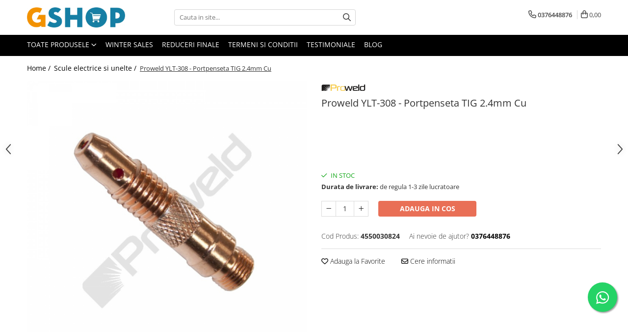

--- FILE ---
content_type: text/html; charset=UTF-8
request_url: https://www.gshop.ro/scule-electrice-si-unelte/proweld-ylt-308-portpenseta-tig-2-4mm-cu.html
body_size: 44767
content:
<!DOCTYPE html>

<html lang="ro-ro">

	<head>
		<meta charset="UTF-8">

		<script src="https://gomagcdn.ro/themes/fashion/js/lazysizes.min.js?v=10141333-4.242" async=""></script>

		<script>
			function g_js(callbk){typeof callbk === 'function' ? window.addEventListener("DOMContentLoaded", callbk, false) : false;}
		</script>

					<link rel="icon" sizes="48x48" href="https://gomagcdn.ro/domains/gshop.ro/files/favicon/favicon8211.png">
			<link rel="apple-touch-icon" sizes="180x180" href="https://gomagcdn.ro/domains/gshop.ro/files/favicon/favicon8211.png">
		
		<style>
			/*body.loading{overflow:hidden;}
			body.loading #wrapper{opacity: 0;visibility: hidden;}
			body #wrapper{opacity: 1;visibility: visible;transition:all .1s ease-out;}*/

			.main-header .main-menu{min-height:43px;}
			.-g-hide{visibility:hidden;opacity:0;}

							.-g-product-box-prp-price{font-weight: 400;display: block;font-size: 11px!important;min-height: 15px;margin: 2px 0 0;}
				.-g-product-box-prp-price-lowest{font-weight: 400;font-size: 11px!important;line-height: 1.2;min-height: 15px;margin: 2px 0 8px;}
				.-g-product-prp-price-lowest{font-weight: 400;font-size: 12px!important;line-height: 1.2;min-height: 15px;margin: 2px 0 10px;}
				.-g-product-prp-price{display: block;height: 22px;font-size:13px!important;color: #333;}
					</style>
					<link rel="preconnect" href="https://fonts.googleapis.com" >
					<link rel="preconnect" href="https://fonts.gstatic.com" crossorigin>
		
		<link rel="preconnect" href="https://gomagcdn.ro"><link rel="dns-prefetch" href="https://fonts.googleapis.com" /><link rel="dns-prefetch" href="https://fonts.gstatic.com" /><link rel="dns-prefetch" href="https://connect.facebook.net" /><link rel="dns-prefetch" href="https://www.facebook.com" /><link rel="dns-prefetch" href="https://www.googletagmanager.com" />

					<link rel="preload" as="image" href="https://gomagcdn.ro/domains/gshop.ro/files/product/large/proweld-ylt-308-portpenseta-tig-24mm-cu-100284-283-923149.jpg"   >
					<link rel="preload" as="style" href="https://fonts.googleapis.com/css2?family=Jost:wght@200;300;400;500;600;700&display=swap" fetchpriority="high" onload="this.onload=null;this.rel='stylesheet'" crossorigin>
		
		<link rel="preload" href="https://gomagcdn.ro/themes/fashion/js/plugins.js?v=10141333-4.242" as="script">

		
					<link rel="preload" href="https://www.gshop.ro/theme/default.js?v=41724069048" as="script">
				
		<link rel="preload" href="https://gomagcdn.ro/themes/fashion/js/dev.js?v=10141333-4.242" as="script">

					<noscript>
				<link rel="stylesheet" href="https://fonts.googleapis.com/css2?family=Jost:wght@200;300;400;500;600;700&display=swap">
			</noscript>
		
					<link rel="stylesheet" href="https://gomagcdn.ro/themes/fashion/css/main-min-v2.css?v=10141333-4.242-1" data-values='{"blockScripts": "1"}'>
		
					<link rel="stylesheet" href="https://www.gshop.ro/theme/default.css?v=41724069048">
		
						<link rel="stylesheet" href="https://gomagcdn.ro/themes/fashion/css/dev-style.css?v=10141333-4.242-1">
		
		
		
		<link rel="alternate" hreflang="x-default" href="https://www.gshop.ro/scule-electrice-si-unelte/proweld-ylt-308-portpenseta-tig-2-4mm-cu.html">
									<!-- Global site tag (gtag.js) - Google Ads: 581540776 -->
<script async src="https://www.googletagmanager.com/gtag/js?id=AW-581540776"></script>
<script>
  window.dataLayer = window.dataLayer || [];
  function gtag(){dataLayer.push(arguments);}
  gtag('js', new Date());

  gtag('config', 'AW-581540776');
</script><!-- Google Tag Manager -->
<script>(function(w,d,s,l,i){w[l]=w[l]||[];w[l].push({'gtm.start':
new Date().getTime(),event:'gtm.js'});var f=d.getElementsByTagName(s)[0],
j=d.createElement(s),dl=l!='dataLayer'?'&l='+l:'';j.async=true;j.src=
'https://www.googletagmanager.com/gtm.js?id='+i+dl;f.parentNode.insertBefore(j,f);
})(window,document,'script','dataLayer','GTM-PZ426GJ');</script>
<!-- End Google Tag Manager -->					
		<meta name="expires" content="never">
		<meta name="revisit-after" content="1 days">
					<meta name="author" content="Gomag">
				<title>Proweld YLT-308 - Portpenseta TIG 2.4mm Cu</title>


					<meta name="robots" content="index,follow" />
						
		<meta name="description" content="Proweld YLT-308 - Portpenseta TIG 2.4mm Cu">
		<meta class="viewport" name="viewport" content="width=device-width, initial-scale=1.0, user-scalable=no">
							<meta property="og:description" content="  .tb_button {padding:1px;cursor:pointer;border-right: 1px solid #8b8b8b;border-left: 1px solid #FFF;border-bottom: 1px solid #fff;}.tb_button.hover {borer:2px outset #def; background-color: #f8f8f8 !important;}.ws_toolbar {z-index:100000} .ws_toolbar .ws_tb_btn {cursor:pointer;border:1px solid #555;padding:3px}   .tb_highlight{background-color:yellow} .tb_hide {visibility:hidden} .ws_toolbar img {padding:2px;margin:0px}  "/>
							<meta property="og:image" content="https://gomagcdn.ro/domains/gshop.ro/files/product/large/proweld-ylt-308-portpenseta-tig-24mm-cu-100284-283-923149.jpg"/>
															<link rel="canonical" href="https://www.gshop.ro/scule-electrice-si-unelte/proweld-ylt-308-portpenseta-tig-2-4mm-cu.html" />
			<meta property="og:url" content="https://www.gshop.ro/scule-electrice-si-unelte/proweld-ylt-308-portpenseta-tig-2-4mm-cu.html"/>
						
		<meta name="distribution" content="Global">
		<meta name="owner" content="www.gshop.ro">
		<meta name="publisher" content="www.gshop.ro">
		<meta name="rating" content="General">
		<meta name="copyright" content="Copyright www.gshop.ro 2026. All rights reserved">
		<link rel="search" href="https://www.gshop.ro/opensearch.ro.xml" type="application/opensearchdescription+xml" title="Cautare"/>

		
							<script src="https://gomagcdn.ro/themes/fashion/js/jquery-2.1.4.min.js"></script>
			<script defer src="https://gomagcdn.ro/themes/fashion/js/jquery.autocomplete.js?v=20181023"></script>
			<script src="https://gomagcdn.ro/themes/fashion/js/gomag.config.js?v=10141333-4.242"></script>
			<script src="https://gomagcdn.ro/themes/fashion/js/gomag.js?v=10141333-4.242"></script>
		
													<script>
$.Gomag.bind('User/Data/AffiliateMarketing/HideTrafiLeak', function(event, data){

    $('.whatsappfloat').remove();
});
</script><script>
	var items = [];

	items.push(
		{
			id		:'4550030824',
			name	:'Proweld YLT-308 - Portpenseta TIG 2.4mm Cu',
			brand	:'Proweld',
			category:'Scule electrice si unelte',
			price	:4.0700,
			google_business_vertical: 'retail'
		}
	);

	gtag('event', 'view_item', {
		items: [items],
		currency: "RON",
		value: "4.0700",
		send_to: 'AW-581540776'
	});
		gtag('event', 'page_view', {
		send_to: 'AW-581540776',
		value: 4.0700,
		items: [{
			id: '4550030824',
			google_business_vertical: 'retail'
		}]
		});
	</script><script>	
	$(document).ready(function(){
		
		$(document).on('click', $GomagConfig.cartSummaryItemRemoveButton, function() {
			var productId = $(this).attr("data-product");
			var productSku = $(this).attr("data-productsku");
			var productPrice = $(this).attr("data-productprice");
			var productQty = $(this).attr("data-qty");
			
			gtag('event', 'remove_from_cart', {
					send_to	: 'AW-581540776',
					value	: parseFloat(productQty) * parseFloat(productPrice),
					items:[{
						id		: productSku,
						quantity: productQty,
						price	: productPrice		 
				}]
			})
			
		})
	
		$(document).on('click', $GomagConfig.checkoutItemRemoveButton, function() {
			
			var itemKey = $(this).attr('id').replace('__checkoutItemRemove','');
			var productId = $(this).data("product");
			var productSku = $(this).attr("productsku");
			var productPrice = $(this).attr("productprice");
			var productQty = $('#quantityToAdd_'+itemKey).val();
			
			gtag('event', 'remove_from_cart', {
				send_to	: 'AW-581540776',
				value	: parseFloat(productQty) * parseFloat(productPrice),
				items	:[{
					id		: productSku,
					quantity: productQty,
					price	: productPrice
				}]
			})
			
		})
	});		
	
</script>
<!-- Global site tag (gtag.js) - Google Analytics -->
<script async src="https://www.googletagmanager.com/gtag/js?id=G-M5CZVXM1NC"></script>
	<script>
 window.dataLayer = window.dataLayer || [];
  function gtag(){dataLayer.push(arguments);}
    var cookieValue = '';
  var name = 'g_c_consent' + "=";
  var decodedCookie = decodeURIComponent(document.cookie);
  var ca = decodedCookie.split(';');
  for(var i = 0; i <ca.length; i++) {
	var c = ca[i];
	while (c.charAt(0) == ' ') {
	  c = c.substring(1);
	}
	if (c.indexOf(name) == 0) {
	  cookieValue = c.substring(name.length, c.length);
	}
  }



if(cookieValue == ''){
	gtag('consent', 'default', {
	  'ad_storage': 'granted',
	  'ad_user_data': 'granted',
	  'ad_personalization': 'granted',
	  'analytics_storage': 'granted',
	  'personalization_storage': 'granted',
	  'functionality_storage': 'granted',
	  'security_storage': 'granted'
	});
	} else if(cookieValue != '-1'){


			gtag('consent', 'default', {
			'ad_storage': 'granted',
			'ad_user_data': 'granted',
			'ad_personalization': 'granted',
			'analytics_storage': 'granted',
			'personalization_storage': 'granted',
			'functionality_storage': 'granted',
			'security_storage': 'granted'
		});
	} else {
	 gtag('consent', 'default', {
		  'ad_storage': 'denied',
		  'ad_user_data': 'denied',
		  'ad_personalization': 'denied',
		  'analytics_storage': 'denied',
			'personalization_storage': 'denied',
			'functionality_storage': 'denied',
			'security_storage': 'denied'
		});

		 }
</script>
<script>

	
  gtag('js', new Date());

 
$.Gomag.bind('Cookie/Policy/Consent/Denied', function(){
	gtag('consent', 'update', {
		  'ad_storage': 'denied',
		  'ad_user_data': 'denied',
		  'ad_personalization': 'denied',
		  'analytics_storage': 'denied',
			'personalization_storage': 'denied',
			'functionality_storage': 'denied',
			'security_storage': 'denied'
		});
		})
$.Gomag.bind('Cookie/Policy/Consent/Granted', function(){
	gtag('consent', 'update', {
		  'ad_storage': 'granted',
		  'ad_user_data': 'granted',
		  'ad_personalization': 'granted',
		  'analytics_storage': 'granted',
			'personalization_storage': 'granted',
			'functionality_storage': 'granted',
			'security_storage': 'granted'
		});
		})
  gtag('config', 'G-M5CZVXM1NC', {allow_enhanced_conversions: true });
</script>
<script>
	function gaBuildProductVariant(product)
	{
		let _return = '';
		if(product.version != undefined)
		{
			$.each(product.version, function(i, a){
				_return += (_return == '' ? '' : ', ')+a.value;
			})
		}
		return _return;
	}

</script>
<script>
	$.Gomag.bind('Product/Add/To/Cart/After/Listing', function gaProductAddToCartLV4(event, data) {
		if(data.product !== undefined) {
			var gaProduct = false;
			if(typeof(gaProducts) != 'undefined' && gaProducts[data.product.id] != undefined)
			{
				gaProduct = gaProducts[data.product.id];

			}

			if(gaProduct == false)
			{
				gaProduct = {};
				gaProduct.item_id = data.product.id;
				gaProduct.currency = data.product.currency ? (String(data.product.currency).toLowerCase() == 'lei' ? 'RON' : data.product.currency) : 'RON';
				gaProduct.item_name =  data.product.name ;
				gaProduct.item_variant= gaBuildProductVariant(data.product);
				gaProduct.item_brand = data.product.brand;
				gaProduct.item_category = data.product.category;

			}

			gaProduct.price = parseFloat(data.product.price).toFixed(2);
			gaProduct.quantity = data.product.productQuantity;
			gtag("event", "add_to_cart", {
				currency: gaProduct.currency,
				value: parseFloat(gaProduct.price) * parseFloat(gaProduct.quantity),
				items: [
					gaProduct
				]
			});

		}
	})
	$.Gomag.bind('Product/Add/To/Cart/After/Details', function gaProductAddToCartDV4(event, data){

		if(data.product !== undefined){

			var gaProduct = false;
			if(
				typeof(gaProducts) != 'undefined'
				&&
				gaProducts[data.product.id] != undefined
			)
			{
				var gaProduct = gaProducts[data.product.id];
			}

			if(gaProduct == false)
			{
				gaProduct = {};
				gaProduct.item_id = data.product.id;
				gaProduct.currency = data.product.currency ? (String(data.product.currency).toLowerCase() == 'lei' ? 'RON' : data.product.currency) : 'RON';
				gaProduct.item_name =  data.product.name ;
				gaProduct.item_variant= gaBuildProductVariant(data.product);
				gaProduct.item_brand = data.product.brand;
				gaProduct.item_category = data.product.category;

			}

			gaProduct.price = parseFloat(data.product.price).toFixed(2);
			gaProduct.quantity = data.product.productQuantity;


			gtag("event", "add_to_cart", {
			  currency: gaProduct.currency,
			  value: parseFloat(gaProduct.price) * parseFloat(gaProduct.quantity),
			  items: [
				gaProduct
			  ]
			});
        }

	})
	 $.Gomag.bind('Product/Remove/From/Cart', function gaProductRemovedFromCartV4(event, data){
		var envData = $.Gomag.getEnvData();
		var products = envData.products;

		if(data.data.product !== undefined && products[data.data.product] !== undefined){


			var dataProduct = products[data.data.product];


			gaProduct = {};
			gaProduct.item_id = dataProduct.id;

			gaProduct.item_name =   dataProduct.name ;
			gaProduct.currency = dataProduct.currency ? (String(dataProduct.currency).toLowerCase() == 'lei' ? 'RON' : dataProduct.currency) : 'RON';
			gaProduct.item_category = dataProduct.category;
			gaProduct.item_brand = dataProduct.brand;
			gaProduct.price = parseFloat(dataProduct.price).toFixed(2);
			gaProduct.quantity = data.data.quantity;
			gaProduct.item_variant= gaBuildProductVariant(dataProduct);
			gtag("event", "remove_from_cart", {
			  currency: gaProduct.currency,
			  value: parseFloat(gaProduct.price) * parseFloat(gaProduct.quantity),
			  items: [
				gaProduct
			  ]
			});
        }

	});

	 $.Gomag.bind('Cart/Quantity/Update', function gaCartQuantityUpdateV4(event, data){
		var envData = $.Gomag.getEnvData();
		var products = envData.products;
		if(!data.data.finalQuantity || !data.data.initialQuantity)
		{
			return false;
		}
		var dataProduct = products[data.data.product];
		if(dataProduct == undefined)
		{
			return false;
		}

		gaProduct = {};
		gaProduct.item_id = dataProduct.id;
		gaProduct.currency = dataProduct.currency ? (String(dataProduct.currency).toLowerCase() == 'lei' ? 'RON' : dataProduct.currency) : 'RON';
		gaProduct.item_name =  dataProduct.name ;

		gaProduct.item_category = dataProduct.category;
		gaProduct.item_brand = dataProduct.brand;
		gaProduct.price = parseFloat(dataProduct.price).toFixed(2);
		gaProduct.item_variant= gaBuildProductVariant(dataProduct);
		if(parseFloat(data.data.initialQuantity) < parseFloat(data.data.finalQuantity))
		{
			var quantity = parseFloat(data.data.finalQuantity) - parseFloat(data.data.initialQuantity);
			gaProduct.quantity = quantity;

			gtag("event", "add_to_cart", {
			  currency: gaProduct.currency,
			  value: parseFloat(gaProduct.price) * parseFloat(gaProduct.quantity),
			  items: [
				gaProduct
			  ]
			});
		}
		else if(parseFloat(data.data.initialQuantity) > parseFloat(data.data.finalQuantity))
		{
			var quantity = parseFloat(data.data.initialQuantity) - parseFloat(data.data.finalQuantity);
			gaProduct.quantity = quantity;
			gtag("event", "remove_from_cart", {
			  currency: gaProduct.currency,
			  value: parseFloat(gaProduct.price) * parseFloat(gaProduct.quantity),
			  items: [
				gaProduct
			  ]
			});
		}

	});

</script>
<script>
function gmsc(name, value)
{
	if(value != undefined && value)
	{
		var expires = new Date();
		expires.setTime(expires.getTime() + parseInt(3600*24*1000*90));
		document.cookie = encodeURIComponent(name) + "=" + encodeURIComponent(value) + '; expires='+ expires.toUTCString() + "; path=/";
	}
}
let gmqs = window.location.search;
let gmup = new URLSearchParams(gmqs);
gmsc('g_sc', gmup.get('shop_campaign'));
gmsc('shop_utm_campaign', gmup.get('utm_campaign'));
gmsc('shop_utm_medium', gmup.get('utm_medium'));
gmsc('shop_utm_source', gmup.get('utm_source'));
</script><!-- Facebook Pixel Code -->
				<script>
				!function(f,b,e,v,n,t,s){if(f.fbq)return;n=f.fbq=function(){n.callMethod?
				n.callMethod.apply(n,arguments):n.queue.push(arguments)};if(!f._fbq)f._fbq=n;
				n.push=n;n.loaded=!0;n.version="2.0";n.queue=[];t=b.createElement(e);t.async=!0;
				t.src=v;s=b.getElementsByTagName(e)[0];s.parentNode.insertBefore(t,s)}(window,
				document,"script","//connect.facebook.net/en_US/fbevents.js");

				fbq("init", "2136898706619928");
				fbq("track", "PageView");</script>
				<!-- End Facebook Pixel Code -->
				<script>
				$.Gomag.bind('User/Ajax/Data/Loaded', function(event, data){
					if(data != undefined && data.data != undefined)
					{
						var eventData = data.data;
						if(eventData.facebookUserData != undefined)
						{
							$('body').append(eventData.facebookUserData);
						}
					}
				})
				</script>
				<meta name="facebook-domain-verification" content="2stzx3ydvdv30l1h62565zyq8c9jpq" /><script>
	$.Gomag.bind('Product/Add/To/Cart/After/Listing', function(event, data){
		if(data.product !== undefined){
			gtag('event', 'add_to_cart', {
				send_to	: 'AW-581540776',
				value	: parseFloat(data.product.productQuantity) * parseFloat(data.product.price),
				items	:[{
					id		: data.product.sku,
					name	: data.product.name,
					brand	: data.product.brand,
					category: data.product.category,
					quantity: data.product.productQuantity,
					price	: data.product.price
				 
			}]
		   })
        }
	})
	$.Gomag.bind('Product/Add/To/Cart/After/Details', function(event, data){
		
		if(data.product !== undefined){
			gtag('event', 'add_to_cart', {
				send_to: 'AW-581540776',
				value: parseFloat(data.product.productQuantity) * parseFloat(data.product.price),
				items: [{
					id: data.product.sku,
					name		: data.product.name,
					brand		: data.product.brand,
					category	: data.product.category,
					quantity	: data.product.productQuantity,
					price		: data.product.price
				}]	
			})
		}
	})
   
</script><meta name="google-site-verification" content="b7GhWjZIVENSXpkaylj5wRYi3iJahANddXfCzLNZxEk"/>					
		
	</head>

	<body class="" style="background: #ffffff top center no-repeat;">

		<script >
			function _addCss(url, attribute, value, loaded){
				var _s = document.createElement('link');
				_s.rel = 'stylesheet';
				_s.href = url;
				_s.type = 'text/css';
				if(attribute)
				{
					_s.setAttribute(attribute, value)
				}
				if(loaded){
					_s.onload = function(){
						var dom = document.getElementsByTagName('body')[0];
						//dom.classList.remove('loading');
					}
				}
				var _st = document.getElementsByTagName('link')[0];
				_st.parentNode.insertBefore(_s, _st);
			}
			//_addCss('https://fonts.googleapis.com/css2?family=Open+Sans:ital,wght@0,300;0,400;0,600;0,700;1,300;1,400&display=swap');
			_addCss('https://gomagcdn.ro/themes/_fonts/Open-Sans.css');

		</script>
		<script>
				/*setTimeout(
				  function()
				  {
				   document.getElementsByTagName('body')[0].classList.remove('loading');
				  }, 1000);*/
		</script>
									<!-- Google Tag Manager (noscript) -->
<noscript><iframe src="https://www.googletagmanager.com/ns.html?id=GTM-PZ426GJ"
height="0" width="0" style="display:none;visibility:hidden"></iframe></noscript>
<!-- End Google Tag Manager (noscript) -->					
					<div id="fb-root"></div>
						<script >
			window.fbAsyncInit = function() {
			FB.init({
			appId : '326469594672323',
			autoLogAppEvents : true,
			xfbml : true,
			version : 'v12.0'
			});
			};
			</script>
			<script async defer crossorigin="anonymous" src="https://connect.facebook.net/ro_RO/sdk.js"></script>
					
		<div id="wrapper">
			<!-- BLOCK:7ce2a62f18d856e0fbeeecf4b2200841 start -->
<div id="_cartSummary" class="hide"></div>

<script >
	$(document).ready(function() {

		$(document).on('keypress', '.-g-input-loader', function(){
			$(this).addClass('-g-input-loading');
		})

		$.Gomag.bind('Product/Add/To/Cart/After', function(eventResponse, properties)
		{
									var data = JSON.parse(properties.data);
			$('.q-cart').html(data.quantity);
			if(parseFloat(data.quantity) > 0)
			{
				$('.q-cart').removeClass('hide');
			}
			else
			{
				$('.q-cart').addClass('hide');
			}
			$('.cartPrice').html(data.subtotal + ' ' + data.currency);
			$('.cartProductCount').html(data.quantity);


		})
		$('#_cartSummary').on('updateCart', function(event, cart) {
			var t = $(this);

			$.get('https://www.gshop.ro/cart-update', {
				cart: cart
			}, function(data) {

				$('.q-cart').html(data.quantity);
				if(parseFloat(data.quantity) > 0)
				{
					$('.q-cart').removeClass('hide');
				}
				else
				{
					$('.q-cart').addClass('hide');
				}
				$('.cartPrice').html(data.subtotal + ' ' + data.currency);
				$('.cartProductCount').html(data.quantity);
			}, 'json');
			window.ga = window.ga || function() {
				(ga.q = ga.q || []).push(arguments)
			};
			ga('send', 'event', 'Buton', 'Click', 'Adauga_Cos');
		});

		if(window.gtag_report_conversion) {
			$(document).on("click", 'li.phone-m', function() {
				var phoneNo = $('li.phone-m').children( "a").attr('href');
				gtag_report_conversion(phoneNo);
			});

		}

	});
</script>



<header class="main-header container-bg clearfix" data-block="headerBlock">
	<div class="discount-tape container-h full -g-hide" id="_gomagHellobar"></div>

		
	<div class="top-head-bg container-h full">

		<div class="top-head container-h">
			<div class="row">
				<div class="col-md-3 col-sm-3 col-xs-5 logo-h">
					
	<a href="https://www.gshop.ro" id="logo" data-pageId="2">
		<img src="https://gomagcdn.ro/domains/gshop.ro/files/company/gshop-logo-rgb-4290728776.png" fetchpriority="high" class="img-responsive" alt="Gshop" title="Gshop" width="200" height="50" style="width:auto;">
	</a>
				</div>
				<div class="col-md-4 col-sm-4 col-xs-7 main search-form-box">
					
<form name="search-form" class="search-form" action="https://www.gshop.ro/produse" id="_searchFormMainHeader">

	<input id="_autocompleteSearchMainHeader" name="c" class="input-placeholder -g-input-loader" type="text" placeholder="Cauta in site..." aria-label="Search"  value="">
	<button id="_doSearch" class="search-button" aria-hidden="true">
		<i class="fa fa-search" aria-hidden="true"></i>
	</button>

				<script >
			$(document).ready(function() {

				$('#_autocompleteSearchMainHeader').autocomplete({
					serviceUrl: 'https://www.gshop.ro/autocomplete',
					minChars: 2,
					deferRequestBy: 700,
					appendTo: '#_searchFormMainHeader',
					width: parseInt($('#_doSearch').offset().left) - parseInt($('#_autocompleteSearchMainHeader').offset().left),
					formatResult: function(suggestion, currentValue) {
						return suggestion.value;
					},
					onSelect: function(suggestion) {
						$(this).val(suggestion.data);
					},
					onSearchComplete: function(suggestion) {
						$(this).removeClass('-g-input-loading');
					}
				});
				$(document).on('click', '#_doSearch', function(e){
					e.preventDefault();
					if($('#_autocompleteSearchMainHeader').val() != '')
					{
						$('#_searchFormMainHeader').submit();
					}
				})
			});
		</script>
	

</form>
				</div>
				<div class="col-md-5 col-sm-5 acount-section">
					
<ul>
	<li class="search-m hide">
		<a href="#" class="-g-no-url" aria-label="Cauta in site..." data-pageId="">
			<i class="fa fa-search search-open" aria-hidden="true"></i>
			<i style="display:none" class="fa fa-times search-close" aria-hidden="true"></i>
		</a>
	</li>
	<li class="-g-user-icon -g-user-icon-empty">
			
	</li>
	
				<li class="contact-header">
			<a href="tel:0376448876" aria-label="Contacteaza-ne" data-pageId="3">
				<i class="fa fa-phone" aria-hidden="true"></i>
								<span>0376448876</span>
			</a>
		</li>
			<li class="wishlist-header hide">
		<a href="https://www.gshop.ro/wishlist" aria-label="Wishlist" data-pageId="28">
			<span class="-g-wishlist-product-count -g-hide"></span>
			<i class="fa fa-heart-o" aria-hidden="true"></i>
			<span class="">Favorite</span>
		</a>
	</li>
	<li class="cart-header-btn cart">
		<a class="cart-drop _showCartHeader" href="https://www.gshop.ro/cos-de-cumparaturi" aria-label="Cos de cumparaturi">
			<span class="q-cart hide">0</span>
			<i class="fa fa-shopping-bag" aria-hidden="true"></i>
			<span class="count cartPrice">0,00
				
			</span>
		</a>
					<div class="cart-dd  _cartShow cart-closed"></div>
			</li>

	</ul>

	<script>
		$(document).ready(function() {
			//Cart
							$('.cart').mouseenter(function() {
					$.Gomag.showCartSummary('div._cartShow');
				}).mouseleave(function() {
					$.Gomag.hideCartSummary('div._cartShow');
					$('div._cartShow').removeClass('cart-open');
				});
						$(document).on('click', '.dropdown-toggle', function() {
				window.location = $(this).attr('href');
			})
		})
	</script>

				</div>
			</div>
		</div>
	</div>


<div id="navigation">
	<nav id="main-menu" class="main-menu container-h full clearfix">
		<a href="#" class="menu-trg -g-no-url" title="Produse">
			<span>&nbsp;</span>
		</a>
		
<div class="container-h nav-menu-hh clearfix">

	<!-- BASE MENU -->
	<ul class="
			nav-menu base-menu
			
			
		">

		<li class="all-product-button menu-drop">
			<a class="" href="#mm-2">Toate Produsele <i class="fa fa-angle-down"></i></a>
			<div class="menu-dd">
				

	<ul class="FH">
			
		<li class="ifDrop __GomagMM ">
							<a
					href="https://www.gshop.ro/curte-si-gradina"
					class="  "
					rel="  "
					
					title="Curte, gradina, microferme"
					data-Gomag=''
					data-block-name="mainMenuD0"
					data-pageId= "80"
					data-block="mainMenuD">
											<span class="list">Curte, gradina, microferme</span>
						<i class="fa fa-angle-right"></i>
				</a>

										<ul class="drop-list clearfix w100">
															<li class="image">
																	</li>
																																						<li class="fl">
										<div class="col">
											<p class="title">
												<a
												href="https://www.gshop.ro/accesorii-curte-si-gradina"
												class="title    "
												rel="  "
												
												title="Accesorii curte si gradina"
												data-Gomag=''
												data-block-name="mainMenuD1"
												data-block="mainMenuD"
												data-pageId= "80"
												>
																										Accesorii curte si gradina
												</a>
											</p>
																						
										</div>
									</li>
																																<li class="fl">
										<div class="col">
											<p class="title">
												<a
												href="https://www.gshop.ro/accesorii-motocoase-si-trimere"
												class="title    "
												rel="  "
												
												title="Accesorii motocoase si trimmere"
												data-Gomag=''
												data-block-name="mainMenuD1"
												data-block="mainMenuD"
												data-pageId= "80"
												>
																										Accesorii motocoase si trimmere
												</a>
											</p>
																						
										</div>
									</li>
																																<li class="fl">
										<div class="col">
											<p class="title">
												<a
												href="https://www.gshop.ro/aparate-de-spalat-cu-presiune"
												class="title    "
												rel="  "
												
												title="Aparate de spalat cu presiune"
												data-Gomag=''
												data-block-name="mainMenuD1"
												data-block="mainMenuD"
												data-pageId= "80"
												>
																										Aparate de spalat cu presiune
												</a>
											</p>
																						
										</div>
									</li>
																																<li class="fl">
										<div class="col">
											<p class="title">
												<a
												href="https://www.gshop.ro/atomizoare-si-pulverizatoare"
												class="title    "
												rel="  "
												
												title="Atomizoare si pulverizatoare"
												data-Gomag=''
												data-block-name="mainMenuD1"
												data-block="mainMenuD"
												data-pageId= "80"
												>
																										Atomizoare si pulverizatoare
												</a>
											</p>
																						
										</div>
									</li>
																																<li class="fl">
										<div class="col">
											<p class="title">
												<a
												href="https://www.gshop.ro/cantarire"
												class="title    "
												rel="  "
												
												title="Cantarire"
												data-Gomag=''
												data-block-name="mainMenuD1"
												data-block="mainMenuD"
												data-pageId= "80"
												>
																										Cantarire
												</a>
											</p>
																						
										</div>
									</li>
																																<li class="fl">
										<div class="col">
											<p class="title">
												<a
												href="https://www.gshop.ro/deshidratoare"
												class="title    "
												rel="  "
												
												title="Deshidratoare fructe si legume"
												data-Gomag=''
												data-block-name="mainMenuD1"
												data-block="mainMenuD"
												data-pageId= "80"
												>
																										Deshidratoare fructe si legume
												</a>
											</p>
																						
										</div>
									</li>
																																<li class="fl">
										<div class="col">
											<p class="title">
												<a
												href="https://www.gshop.ro/despicatoare-busteni"
												class="title    "
												rel="  "
												
												title="Despicatoare busteni"
												data-Gomag=''
												data-block-name="mainMenuD1"
												data-block="mainMenuD"
												data-pageId= "80"
												>
																										Despicatoare busteni
												</a>
											</p>
																						
										</div>
									</li>
																																<li class="fl">
										<div class="col">
											<p class="title">
												<a
												href="https://www.gshop.ro/ferastraie-cu-lant"
												class="title    "
												rel="  "
												
												title="Ferastraie cu lant"
												data-Gomag=''
												data-block-name="mainMenuD1"
												data-block="mainMenuD"
												data-pageId= "80"
												>
																										Ferastraie cu lant
												</a>
											</p>
																						
										</div>
									</li>
																																<li class="fl">
										<div class="col">
											<p class="title">
												<a
												href="https://www.gshop.ro/foarfece-gard-viu"
												class="title    "
												rel="  "
												
												title="Foarfece gard viu"
												data-Gomag=''
												data-block-name="mainMenuD1"
												data-block="mainMenuD"
												data-pageId= "80"
												>
																										Foarfece gard viu
												</a>
											</p>
																						
										</div>
									</li>
																																<li class="fl">
										<div class="col">
											<p class="title">
												<a
												href="https://www.gshop.ro/freze-de-zapada"
												class="title    "
												rel="  "
												
												title="Freze de zapada"
												data-Gomag=''
												data-block-name="mainMenuD1"
												data-block="mainMenuD"
												data-pageId= "80"
												>
																										Freze de zapada
												</a>
											</p>
																						
										</div>
									</li>
																																<li class="fl">
										<div class="col">
											<p class="title">
												<a
												href="https://www.gshop.ro/granulatoare"
												class="title    "
												rel="  "
												
												title="Granulatoare"
												data-Gomag=''
												data-block-name="mainMenuD1"
												data-block="mainMenuD"
												data-pageId= "80"
												>
																										Granulatoare
												</a>
											</p>
																						
										</div>
									</li>
																																<li class="fl">
										<div class="col">
											<p class="title">
												<a
												href="https://www.gshop.ro/masini-aparate-umplut-carnati"
												class="title    "
												rel="  "
												
												title="Masini - Aparate umplut carnati"
												data-Gomag=''
												data-block-name="mainMenuD1"
												data-block="mainMenuD"
												data-pageId= "80"
												>
																										Masini - Aparate umplut carnati
												</a>
											</p>
																						
										</div>
									</li>
																																<li class="fl">
										<div class="col">
											<p class="title">
												<a
												href="https://www.gshop.ro/masini-de-taiat-parchet-placi"
												class="title    "
												rel="  "
												
												title="Masini de taiat parchet / placi"
												data-Gomag=''
												data-block-name="mainMenuD1"
												data-block="mainMenuD"
												data-pageId= "80"
												>
																										Masini de taiat parchet / placi
												</a>
											</p>
																						
										</div>
									</li>
																																<li class="fl">
										<div class="col">
											<p class="title">
												<a
												href="https://www.gshop.ro/masini-de-tocat-carne"
												class="title    "
												rel="  "
												
												title="Masini de tocat carne"
												data-Gomag=''
												data-block-name="mainMenuD1"
												data-block="mainMenuD"
												data-pageId= "80"
												>
																										Masini de tocat carne
												</a>
											</p>
																						
										</div>
									</li>
																																<li class="fl">
										<div class="col">
											<p class="title">
												<a
												href="https://www.gshop.ro/masini-de-tuns-iarba"
												class="title    "
												rel="  "
												
												title="Masini de tuns gazon"
												data-Gomag=''
												data-block-name="mainMenuD1"
												data-block="mainMenuD"
												data-pageId= "80"
												>
																										Masini de tuns gazon
												</a>
											</p>
																						
										</div>
									</li>
																																<li class="fl">
										<div class="col">
											<p class="title">
												<a
												href="https://www.gshop.ro/maturi-rotative"
												class="title    "
												rel="  "
												
												title="Maturi rotative"
												data-Gomag=''
												data-block-name="mainMenuD1"
												data-block="mainMenuD"
												data-pageId= "80"
												>
																										Maturi rotative
												</a>
											</p>
																						
										</div>
									</li>
																																<li class="fl">
										<div class="col">
											<p class="title">
												<a
												href="https://www.gshop.ro/mobila-gradina-si-terasa"
												class="title    "
												rel="  "
												
												title="Mobila gradina si terasa"
												data-Gomag=''
												data-block-name="mainMenuD1"
												data-block="mainMenuD"
												data-pageId= "80"
												>
																										Mobila gradina si terasa
												</a>
											</p>
																																															<a
														href="https://www.gshop.ro/casute-de-gradina"
														rel="  "
														
														title="Casute de gradina"
														class="    "
														data-Gomag=''
														data-block-name="mainMenuD2"
														data-block="mainMenuD"
														data-pageId=""
													>
																												<i class="fa fa-angle-right"></i>
														<span>Casute de gradina</span>
													</a>
																									<a
														href="https://www.gshop.ro/gratare-gradina"
														rel="  "
														
														title="Gratare gradina"
														class="    "
														data-Gomag=''
														data-block-name="mainMenuD2"
														data-block="mainMenuD"
														data-pageId=""
													>
																												<i class="fa fa-angle-right"></i>
														<span>Gratare gradina</span>
													</a>
																									<a
														href="https://www.gshop.ro/mobilier-gradina"
														rel="  "
														
														title="Mobilier gradina si terasa"
														class="    "
														data-Gomag=''
														data-block-name="mainMenuD2"
														data-block="mainMenuD"
														data-pageId=""
													>
																												<i class="fa fa-angle-right"></i>
														<span>Mobilier gradina si terasa</span>
													</a>
																							
										</div>
									</li>
																																<li class="fl">
										<div class="col">
											<p class="title">
												<a
												href="https://www.gshop.ro/motoburghie"
												class="title    "
												rel="  "
												
												title="Motoburghie si masini sa sapat santuri"
												data-Gomag=''
												data-block-name="mainMenuD1"
												data-block="mainMenuD"
												data-pageId= "80"
												>
																										Motoburghie si masini sa sapat santuri
												</a>
											</p>
																						
										</div>
									</li>
																																<li class="fl">
										<div class="col">
											<p class="title">
												<a
												href="https://www.gshop.ro/motocoase-si-trimmere"
												class="title    "
												rel="  "
												
												title="Motocoase si trimmere"
												data-Gomag=''
												data-block-name="mainMenuD1"
												data-block="mainMenuD"
												data-pageId= "80"
												>
																										Motocoase si trimmere
												</a>
											</p>
																						
										</div>
									</li>
																																<li class="fl">
										<div class="col">
											<p class="title">
												<a
												href="https://www.gshop.ro/plasa-de-umbrire-mascare-gard"
												class="title    "
												rel="  "
												
												title="Plasa de umbrire, mascare gard"
												data-Gomag=''
												data-block-name="mainMenuD1"
												data-block="mainMenuD"
												data-pageId= "80"
												>
																										Plasa de umbrire, mascare gard
												</a>
											</p>
																						
										</div>
									</li>
																																<li class="fl">
										<div class="col">
											<p class="title">
												<a
												href="https://www.gshop.ro/pompe-de-apa"
												class="title    "
												rel="  "
												
												title="Pompe de apa"
												data-Gomag=''
												data-block-name="mainMenuD1"
												data-block="mainMenuD"
												data-pageId= "80"
												>
																										Pompe de apa
												</a>
											</p>
																																															<a
														href="https://www.gshop.ro/accesorii-pompe"
														rel="  "
														
														title="Accesorii pompe"
														class="    "
														data-Gomag=''
														data-block-name="mainMenuD2"
														data-block="mainMenuD"
														data-pageId=""
													>
																												<i class="fa fa-angle-right"></i>
														<span>Accesorii pompe</span>
													</a>
																									<a
														href="https://www.gshop.ro/hidrofoare"
														rel="  "
														
														title="Hidrofoare"
														class="    "
														data-Gomag=''
														data-block-name="mainMenuD2"
														data-block="mainMenuD"
														data-pageId=""
													>
																												<i class="fa fa-angle-right"></i>
														<span>Hidrofoare</span>
													</a>
																									<a
														href="https://www.gshop.ro/motopompe"
														rel="  "
														
														title="Motopompe"
														class="    "
														data-Gomag=''
														data-block-name="mainMenuD2"
														data-block="mainMenuD"
														data-pageId=""
													>
																												<i class="fa fa-angle-right"></i>
														<span>Motopompe</span>
													</a>
																									<a
														href="https://www.gshop.ro/pompe-de-circulatie"
														rel="  "
														
														title="Pompe de circulatie"
														class="    "
														data-Gomag=''
														data-block-name="mainMenuD2"
														data-block="mainMenuD"
														data-pageId=""
													>
																												<i class="fa fa-angle-right"></i>
														<span>Pompe de circulatie</span>
													</a>
																									<a
														href="https://www.gshop.ro/pompe-de-suprafata"
														rel="  "
														
														title="Pompe de suprafata"
														class="    "
														data-Gomag=''
														data-block-name="mainMenuD2"
														data-block="mainMenuD"
														data-pageId=""
													>
																												<i class="fa fa-angle-right"></i>
														<span>Pompe de suprafata</span>
													</a>
																									<a
														href="https://www.gshop.ro/pompe-de-transfer-combustibil-ulei-lichide-alimentare"
														rel="  "
														
														title="Pompe de transfer combustibil, ulei, lichide alimentare"
														class="    "
														data-Gomag=''
														data-block-name="mainMenuD2"
														data-block="mainMenuD"
														data-pageId=""
													>
																												<i class="fa fa-angle-right"></i>
														<span>Pompe de transfer combustibil, ulei, lichide alimentare</span>
													</a>
																									<a
														href="https://www.gshop.ro/pompe-submersibile"
														rel="  "
														
														title="Pompe submersibile"
														class="    "
														data-Gomag=''
														data-block-name="mainMenuD2"
														data-block="mainMenuD"
														data-pageId=""
													>
																												<i class="fa fa-angle-right"></i>
														<span>Pompe submersibile</span>
													</a>
																									<a
														href="https://www.gshop.ro/pompe-apa-menajera"
														rel="  "
														
														title="Pompe submersibile apa murdara/menajera"
														class="    "
														data-Gomag=''
														data-block-name="mainMenuD2"
														data-block="mainMenuD"
														data-pageId=""
													>
																												<i class="fa fa-angle-right"></i>
														<span>Pompe submersibile apa murdara/menajera</span>
													</a>
																							
										</div>
									</li>
																																<li class="fl">
										<div class="col">
											<p class="title">
												<a
												href="https://www.gshop.ro/rezervoare-din-polietilena"
												class="title    "
												rel="  "
												
												title="Rezervoare din polietilena"
												data-Gomag=''
												data-block-name="mainMenuD1"
												data-block="mainMenuD"
												data-pageId= "80"
												>
																										Rezervoare din polietilena
												</a>
											</p>
																						
										</div>
									</li>
																																<li class="fl">
										<div class="col">
											<p class="title">
												<a
												href="https://www.gshop.ro/scari"
												class="title    "
												rel="  "
												
												title="Scari"
												data-Gomag=''
												data-block-name="mainMenuD1"
												data-block="mainMenuD"
												data-pageId= "80"
												>
																										Scari
												</a>
											</p>
																						
										</div>
									</li>
																																<li class="fl">
										<div class="col">
											<p class="title">
												<a
												href="https://www.gshop.ro/suflante-frunze"
												class="title    "
												rel="  "
												
												title="Suflante frunze"
												data-Gomag=''
												data-block-name="mainMenuD1"
												data-block="mainMenuD"
												data-pageId= "80"
												>
																										Suflante frunze
												</a>
											</p>
																						
										</div>
									</li>
																																<li class="fl">
										<div class="col">
											<p class="title">
												<a
												href="https://www.gshop.ro/tocatoare-crengi"
												class="title    "
												rel="  "
												
												title="Tocatoare crengi si furaje"
												data-Gomag=''
												data-block-name="mainMenuD1"
												data-block="mainMenuD"
												data-pageId= "80"
												>
																										Tocatoare crengi si furaje
												</a>
											</p>
																						
										</div>
									</li>
																													</ul>
									
		</li>
		
		<li class="ifDrop __GomagMM ">
							<a
					href="https://www.gshop.ro/echipamente-de-protectie"
					class="  "
					rel="  "
					
					title="Echipamente de protectie"
					data-Gomag=''
					data-block-name="mainMenuD0"
					data-pageId= "80"
					data-block="mainMenuD">
											<span class="list">Echipamente de protectie</span>
						<i class="fa fa-angle-right"></i>
				</a>

										<ul class="drop-list clearfix w100">
															<li class="image">
																	</li>
																																						<li class="fl">
										<div class="col">
											<p class="title">
												<a
												href="https://www.gshop.ro/incaltaminte"
												class="title    "
												rel="  "
												
												title="Incaltaminte"
												data-Gomag=''
												data-block-name="mainMenuD1"
												data-block="mainMenuD"
												data-pageId= "80"
												>
																										Incaltaminte
												</a>
											</p>
																																															<a
														href="https://www.gshop.ro/bocanci-de-protectie"
														rel="  "
														
														title="Bocanci de protectie"
														class="    "
														data-Gomag=''
														data-block-name="mainMenuD2"
														data-block="mainMenuD"
														data-pageId=""
													>
																												<i class="fa fa-angle-right"></i>
														<span>Bocanci de protectie</span>
													</a>
																							
										</div>
									</li>
																																<li class="fl">
										<div class="col">
											<p class="title">
												<a
												href="https://www.gshop.ro/manusi-si-palmare"
												class="title    "
												rel="  "
												
												title="Manusi si palmare"
												data-Gomag=''
												data-block-name="mainMenuD1"
												data-block="mainMenuD"
												data-pageId= "80"
												>
																										Manusi si palmare
												</a>
											</p>
																																															<a
														href="https://www.gshop.ro/protectie-mecanica"
														rel="  "
														
														title="Protectie mecanica"
														class="    "
														data-Gomag=''
														data-block-name="mainMenuD2"
														data-block="mainMenuD"
														data-pageId=""
													>
																												<i class="fa fa-angle-right"></i>
														<span>Protectie mecanica</span>
													</a>
																									<a
														href="https://www.gshop.ro/protectie-sudura"
														rel="  "
														
														title="Protectie sudura"
														class="    "
														data-Gomag=''
														data-block-name="mainMenuD2"
														data-block="mainMenuD"
														data-pageId=""
													>
																												<i class="fa fa-angle-right"></i>
														<span>Protectie sudura</span>
													</a>
																									<a
														href="https://www.gshop.ro/protectie-taiere-si-perforatii"
														rel="  "
														
														title="Protectie taiere si perforatii"
														class="    "
														data-Gomag=''
														data-block-name="mainMenuD2"
														data-block="mainMenuD"
														data-pageId=""
													>
																												<i class="fa fa-angle-right"></i>
														<span>Protectie taiere si perforatii</span>
													</a>
																							
										</div>
									</li>
																																<li class="fl">
										<div class="col">
											<p class="title">
												<a
												href="https://www.gshop.ro/protectia-capului"
												class="title    "
												rel="  "
												
												title="Protectia capului"
												data-Gomag=''
												data-block-name="mainMenuD1"
												data-block="mainMenuD"
												data-pageId= "80"
												>
																										Protectia capului
												</a>
											</p>
																																															<a
														href="https://www.gshop.ro/casti-de-protectie"
														rel="  "
														
														title="Casti de protectie"
														class="    "
														data-Gomag=''
														data-block-name="mainMenuD2"
														data-block="mainMenuD"
														data-pageId=""
													>
																												<i class="fa fa-angle-right"></i>
														<span>Casti de protectie</span>
													</a>
																									<a
														href="https://www.gshop.ro/masti-de-protectie"
														rel="  "
														
														title="Masti de protectie"
														class="    "
														data-Gomag=''
														data-block-name="mainMenuD2"
														data-block="mainMenuD"
														data-pageId=""
													>
																												<i class="fa fa-angle-right"></i>
														<span>Masti de protectie</span>
													</a>
																									<a
														href="https://www.gshop.ro/ochelari-si-viziere-de-protectie"
														rel="  "
														
														title="Ochelari si viziere de protectie"
														class="    "
														data-Gomag=''
														data-block-name="mainMenuD2"
														data-block="mainMenuD"
														data-pageId=""
													>
																												<i class="fa fa-angle-right"></i>
														<span>Ochelari si viziere de protectie</span>
													</a>
																							
										</div>
									</li>
																													</ul>
									
		</li>
		
		<li class="ifDrop __GomagMM ">
							<a
					href="https://www.gshop.ro/echipamente-platforma-cu-acumulator-unic-detoolz-flexi-power"
					class="  "
					rel="  "
					
					title="Echipamente platforma cu acumulator unic Detoolz FLEXI POWER"
					data-Gomag=''
					data-block-name="mainMenuD0"
					data-pageId= "80"
					data-block="mainMenuD">
											<span class="list">Echipamente platforma cu acumulator unic Detoolz FLEXI POWER</span>
						<i class="fa fa-angle-right"></i>
				</a>

										<ul class="drop-list clearfix w100">
															<li class="image">
																	</li>
																																						<li class="fl">
										<div class="col">
											<p class="title">
												<a
												href="https://www.gshop.ro/acumulatori-si-incarcatoare-platforma-detoolz-flexi-power"
												class="title    "
												rel="  "
												
												title="Acumulatori si incarcatoare platforma Detoolz FLEXI POWER"
												data-Gomag=''
												data-block-name="mainMenuD1"
												data-block="mainMenuD"
												data-pageId= "80"
												>
																										Acumulatori si incarcatoare platforma Detoolz FLEXI POWER
												</a>
											</p>
																						
										</div>
									</li>
																																<li class="fl">
										<div class="col">
											<p class="title">
												<a
												href="https://www.gshop.ro/ciocane-rotopercutoare-cu-acumulator-detoolz-flexi-power"
												class="title    "
												rel="  "
												
												title="Ciocane rotopercutoare cu acumulator Detoolz FLEXI POWER"
												data-Gomag=''
												data-block-name="mainMenuD1"
												data-block="mainMenuD"
												data-pageId= "80"
												>
																										Ciocane rotopercutoare cu acumulator Detoolz FLEXI POWER
												</a>
											</p>
																						
										</div>
									</li>
																																<li class="fl">
										<div class="col">
											<p class="title">
												<a
												href="https://www.gshop.ro/drujbe-si-fierastraie-electrice-cu-acumulator-detoolz-flexi-power"
												class="title    "
												rel="  "
												
												title="Drujbe/fierastraie electrice cu lant acumulator Detoolz FLEXI POWER"
												data-Gomag=''
												data-block-name="mainMenuD1"
												data-block="mainMenuD"
												data-pageId= "80"
												>
																										Drujbe/fierastraie electrice cu lant acumulator Detoolz FLEXI POWER
												</a>
											</p>
																						
										</div>
									</li>
																																<li class="fl">
										<div class="col">
											<p class="title">
												<a
												href="https://www.gshop.ro/fierastraie-circulare-cu-acumulator-detoolz-flexi-power"
												class="title    "
												rel="  "
												
												title="Fierastraie circulare cu acumulator Detoolz FLEXI POWER"
												data-Gomag=''
												data-block-name="mainMenuD1"
												data-block="mainMenuD"
												data-pageId= "80"
												>
																										Fierastraie circulare cu acumulator Detoolz FLEXI POWER
												</a>
											</p>
																						
										</div>
									</li>
																																<li class="fl">
										<div class="col">
											<p class="title">
												<a
												href="https://www.gshop.ro/fierastraie-pendulare-orizontale-cu-acumulator-detoolz-flexi-power"
												class="title    "
												rel="  "
												
												title="Fierastraie pendulare orizontale cu acumulator Detoolz FLEXI POWER"
												data-Gomag=''
												data-block-name="mainMenuD1"
												data-block="mainMenuD"
												data-pageId= "80"
												>
																										Fierastraie pendulare orizontale cu acumulator Detoolz FLEXI POWER
												</a>
											</p>
																						
										</div>
									</li>
																																<li class="fl">
										<div class="col">
											<p class="title">
												<a
												href="https://www.gshop.ro/fierastraie-pendulare-verticale-soricel-cu-acumulator-detoolz-flexi-power"
												class="title    "
												rel="  "
												
												title="Fierastraie pendulare verticale ("soricel") cu acumulator Detoolz FLEXI POWER"
												data-Gomag=''
												data-block-name="mainMenuD1"
												data-block="mainMenuD"
												data-pageId= "80"
												>
																										Fierastraie pendulare verticale (&quot;soricel&quot;) cu acumulator Detoolz FLEXI POWER
												</a>
											</p>
																						
										</div>
									</li>
																																<li class="fl">
										<div class="col">
											<p class="title">
												<a
												href="https://www.gshop.ro/masini-de-gaurit-si-insurubat-cu-acumulatori-detoolz-flexi-power"
												class="title    "
												rel="  "
												
												title="Masini de gaurit si insurubat cu acumulator Detoolz FLEXI POWER"
												data-Gomag=''
												data-block-name="mainMenuD1"
												data-block="mainMenuD"
												data-pageId= "80"
												>
																										Masini de gaurit si insurubat cu acumulator Detoolz FLEXI POWER
												</a>
											</p>
																						
										</div>
									</li>
																																<li class="fl">
										<div class="col">
											<p class="title">
												<a
												href="https://www.gshop.ro/pistoale-de-vopsit-cu-acumulator-detoolz-flexi-power"
												class="title    "
												rel="  "
												
												title="Pistoale de vopsit cu acumulator Detoolz FLEXI POWER"
												data-Gomag=''
												data-block-name="mainMenuD1"
												data-block="mainMenuD"
												data-pageId= "80"
												>
																										Pistoale de vopsit cu acumulator Detoolz FLEXI POWER
												</a>
											</p>
																						
										</div>
									</li>
																																<li class="fl">
										<div class="col">
											<p class="title">
												<a
												href="https://www.gshop.ro/polizoare-unghiulare-c-acumulator-detoolz-flexi-power"
												class="title    "
												rel="  "
												
												title="Polizoare unghiulare cu acumulator Detoolz FLEXI POWER"
												data-Gomag=''
												data-block-name="mainMenuD1"
												data-block="mainMenuD"
												data-pageId= "80"
												>
																										Polizoare unghiulare cu acumulator Detoolz FLEXI POWER
												</a>
											</p>
																						
										</div>
									</li>
																																<li class="fl">
										<div class="col">
											<p class="title">
												<a
												href="https://www.gshop.ro/slefuitoare-cu-acumulator-detoolz-flexi-power"
												class="title    "
												rel="  "
												
												title="Slefuitoare cu acumulator Detoolz FLEXI POWER"
												data-Gomag=''
												data-block-name="mainMenuD1"
												data-block="mainMenuD"
												data-pageId= "80"
												>
																										Slefuitoare cu acumulator Detoolz FLEXI POWER
												</a>
											</p>
																						
										</div>
									</li>
																													</ul>
									
		</li>
		
		<li class="ifDrop __GomagMM ">
							<a
					href="https://www.gshop.ro/generatoare-electrice"
					class="  "
					rel="  "
					
					title="Generatoare electrice"
					data-Gomag=''
					data-block-name="mainMenuD0"
					data-pageId= "80"
					data-block="mainMenuD">
											<span class="list">Generatoare electrice</span>
						<i class="fa fa-angle-right"></i>
				</a>

										<ul class="drop-list clearfix w100">
															<li class="image">
																	</li>
																																						<li class="fl">
										<div class="col">
											<p class="title">
												<a
												href="https://www.gshop.ro/accesorii-generatoare"
												class="title    "
												rel="  "
												
												title="Accesorii generatoare"
												data-Gomag=''
												data-block-name="mainMenuD1"
												data-block="mainMenuD"
												data-pageId= "80"
												>
																										Accesorii generatoare
												</a>
											</p>
																						
										</div>
									</li>
																																<li class="fl">
										<div class="col">
											<p class="title">
												<a
												href="https://www.gshop.ro/automatizari-generatoare"
												class="title    "
												rel="  "
												
												title="Automatizari generatoare"
												data-Gomag=''
												data-block-name="mainMenuD1"
												data-block="mainMenuD"
												data-pageId= "80"
												>
																										Automatizari generatoare
												</a>
											</p>
																						
										</div>
									</li>
																																<li class="fl">
										<div class="col">
											<p class="title">
												<a
												href="https://www.gshop.ro/generatoare-de-uz-general"
												class="title    "
												rel="  "
												
												title="Generatoare de uz general"
												data-Gomag=''
												data-block-name="mainMenuD1"
												data-block="mainMenuD"
												data-pageId= "80"
												>
																										Generatoare de uz general
												</a>
											</p>
																						
										</div>
									</li>
																																<li class="fl">
										<div class="col">
											<p class="title">
												<a
												href="https://www.gshop.ro/generatoare-digitale"
												class="title    "
												rel="  "
												
												title="Generatoare digitale"
												data-Gomag=''
												data-block-name="mainMenuD1"
												data-block="mainMenuD"
												data-pageId= "80"
												>
																										Generatoare digitale
												</a>
											</p>
																						
										</div>
									</li>
																																<li class="fl">
										<div class="col">
											<p class="title">
												<a
												href="https://www.gshop.ro/generatoare-insonorizate"
												class="title    "
												rel="  "
												
												title="Generatoare insonorizate"
												data-Gomag=''
												data-block-name="mainMenuD1"
												data-block="mainMenuD"
												data-pageId= "80"
												>
																										Generatoare insonorizate
												</a>
											</p>
																						
										</div>
									</li>
																																<li class="fl">
										<div class="col">
											<p class="title">
												<a
												href="https://www.gshop.ro/generatoare-solare-statii-de-alimentare-portabile"
												class="title    "
												rel="  "
												
												title="Generatoare solare/statii de alimentare portabile"
												data-Gomag=''
												data-block-name="mainMenuD1"
												data-block="mainMenuD"
												data-pageId= "80"
												>
																										Generatoare solare/statii de alimentare portabile
												</a>
											</p>
																						
										</div>
									</li>
																																<li class="fl">
										<div class="col">
											<p class="title">
												<a
												href="https://www.gshop.ro/generatoare-sudura"
												class="title    "
												rel="  "
												
												title="Generatoare sudura"
												data-Gomag=''
												data-block-name="mainMenuD1"
												data-block="mainMenuD"
												data-pageId= "80"
												>
																										Generatoare sudura
												</a>
											</p>
																						
										</div>
									</li>
																																																																																																																																																																																																																																																																																																																																																																																																																																																																																																																															<li class="slider-menu col" style="margin-top:20px;">
									<div class="carousel-slide clearfix" style="overflow:hidden;padding-bottom: 0;">
										<div class="holder" style="padding:0 20px;">
											<div class="carousel slide-item-menu">
																									<div class="product-box-h">
														<div class="product-box center dataProductId __GomagListingProductBox -g-product-box-1705"  data-block-name="ListingName" data-product-id="1705">
															<div class="box-holder">
																<a href="https://www.gshop.ro/generator-uz-general-stager-yde12e3-diesel-trifazat.html" class="image _productMainUrl_1705">
																	<img
																		src="data:image/svg+xml,%3Csvg%20viewBox='0%200%20160%20160'%20xmlns='http://www.w3.org/2000/svg'%3E%3Crect%20fill='%23ffffff'%20fill-opacity='0'%20width='100%25'%20height='100%25'%20/%3E%3C/svg%3E" data-src="https://gomagcdn.ro/domains/gshop.ro/files/product/medium/stager-yde12e3-generator-open-frame-12kva-16a-3000rpm-trifazat-diesel-pornire-electrica-072166.jpg"
																		alt="Stager YDE12E3 Generator open-frame 12kVA, 16A, 3000rpm, trifazat, diesel, pornire electrica"
																		title="Stager YDE12E3 Generator open-frame 12kVA, 16A, 3000rpm, trifazat, diesel, pornire electrica"
																		class="img-responsive listImage _productMainImage_1705 lazyload"
																		width="160" height="160">
																</a>
																<div style="padding:0 10px">
																	<h2 style="line-height:initial;"><a href="https://www.gshop.ro/generator-uz-general-stager-yde12e3-diesel-trifazat.html" class="title _productUrl_1705" data-block="ListingName" style="white-space:normal;padding:0;">Stager YDE12E3 Generator open-frame 12kVA, 16A, 3000rpm, trifazat, diesel, pornire electrica</a></h2>
																	<div class="price" data-block="ListingPrice">
																		<s class="price-full -g-product-box-full-price-1705"></s>
																		<span class="text-main -g-product-box-final-price-1705">14133.6000 RON</span>
																	</div>

																</div>
															</div>
														</div>
													</div>
																									<div class="product-box-h">
														<div class="product-box center dataProductId __GomagListingProductBox -g-product-box-2005"  data-block-name="ListingName" data-product-id="2005">
															<div class="box-holder">
																<a href="https://www.gshop.ro/stager-yde6500e3-generator-diesel.html" class="image _productMainUrl_2005">
																	<img
																		src="data:image/svg+xml,%3Csvg%20viewBox='0%200%20160%20160'%20xmlns='http://www.w3.org/2000/svg'%3E%3Crect%20fill='%23ffffff'%20fill-opacity='0'%20width='100%25'%20height='100%25'%20/%3E%3C/svg%3E" data-src="https://gomagcdn.ro/domains/gshop.ro/files/product/medium/stager-yde6500e3-generator-diesel-2005-5208.jpg"
																		alt="Stager YDE6500E3 Generator open-frame 6.3kVA, 8A, 3000rpm, trifazat, diesel, pornire electrica"
																		title="Stager YDE6500E3 Generator open-frame 6.3kVA, 8A, 3000rpm, trifazat, diesel, pornire electrica"
																		class="img-responsive listImage _productMainImage_2005 lazyload"
																		width="160" height="160">
																</a>
																<div style="padding:0 10px">
																	<h2 style="line-height:initial;"><a href="https://www.gshop.ro/stager-yde6500e3-generator-diesel.html" class="title _productUrl_2005" data-block="ListingName" style="white-space:normal;padding:0;">Stager YDE6500E3 Generator open-frame 6.3kVA, 8A, 3000rpm, trifazat, diesel, pornire electrica</a></h2>
																	<div class="price" data-block="ListingPrice">
																		<s class="price-full -g-product-box-full-price-2005"></s>
																		<span class="text-main -g-product-box-final-price-2005">3914.7100 RON</span>
																	</div>

																</div>
															</div>
														</div>
													</div>
																									<div class="product-box-h">
														<div class="product-box center dataProductId __GomagListingProductBox -g-product-box-5728"  data-block-name="ListingName" data-product-id="5728">
															<div class="box-holder">
																<a href="https://www.gshop.ro/generator-invertor-53-5cc-benzina-1100w.html" class="image _productMainUrl_5728">
																	<img
																		src="data:image/svg+xml,%3Csvg%20viewBox='0%200%20160%20160'%20xmlns='http://www.w3.org/2000/svg'%3E%3Crect%20fill='%23ffffff'%20fill-opacity='0'%20width='100%25'%20height='100%25'%20/%3E%3C/svg%3E" data-src="https://gomagcdn.ro/domains/gshop.ro/files/product/medium/generator-invertor-53-5cc-benzina-1100w-245834.jpg"
																		alt="Generator digital monofazat Detoolz DZ-C260 invertor,  benzina 1.1 kW, port 12 V, pentru camping, rulote si autorulote"
																		title="Generator digital monofazat Detoolz DZ-C260 invertor,  benzina 1.1 kW, port 12 V, pentru camping, rulote si autorulote"
																		class="img-responsive listImage _productMainImage_5728 lazyload"
																		width="160" height="160">
																</a>
																<div style="padding:0 10px">
																	<h2 style="line-height:initial;"><a href="https://www.gshop.ro/generator-invertor-53-5cc-benzina-1100w.html" class="title _productUrl_5728" data-block="ListingName" style="white-space:normal;padding:0;">Generator digital monofazat Detoolz DZ-C260 invertor,  benzina 1.1 kW, port 12 V, pentru camping, rulote si autorulote</a></h2>
																	<div class="price" data-block="ListingPrice">
																		<s class="price-full -g-product-box-full-price-5728"></s>
																		<span class="text-main -g-product-box-final-price-5728">1015.7900 RON</span>
																	</div>

																</div>
															</div>
														</div>
													</div>
																									<div class="product-box-h">
														<div class="product-box center dataProductId __GomagListingProductBox -g-product-box-6031"  data-block-name="ListingName" data-product-id="6031">
															<div class="box-holder">
																<a href="https://www.gshop.ro/generator-pe-benzina-könner-söhnen-ks-10000e-8-kw-monofazat-pornire-electrica.html" class="image _productMainUrl_6031">
																	<img
																		src="data:image/svg+xml,%3Csvg%20viewBox='0%200%20160%20160'%20xmlns='http://www.w3.org/2000/svg'%3E%3Crect%20fill='%23ffffff'%20fill-opacity='0'%20width='100%25'%20height='100%25'%20/%3E%3C/svg%3E" data-src="https://gomagcdn.ro/domains/gshop.ro/files/product/medium/628824.png"
																		alt="Generator pe benzina Könner &amp; Söhnen KS 10000E 8 kw, monofazat, pornire electrica"
																		title="Generator pe benzina Könner &amp; Söhnen KS 10000E 8 kw, monofazat, pornire electrica"
																		class="img-responsive listImage _productMainImage_6031 lazyload"
																		width="160" height="160">
																</a>
																<div style="padding:0 10px">
																	<h2 style="line-height:initial;"><a href="https://www.gshop.ro/generator-pe-benzina-könner-söhnen-ks-10000e-8-kw-monofazat-pornire-electrica.html" class="title _productUrl_6031" data-block="ListingName" style="white-space:normal;padding:0;">Generator pe benzina Könner &amp; Söhnen KS 10000E 8 kw, monofazat, pornire electrica</a></h2>
																	<div class="price" data-block="ListingPrice">
																		<s class="price-full -g-product-box-full-price-6031"></s>
																		<span class="text-main -g-product-box-final-price-6031">4369.0000 RON</span>
																	</div>

																</div>
															</div>
														</div>
													</div>
																									<div class="product-box-h">
														<div class="product-box center dataProductId __GomagListingProductBox -g-product-box-6331"  data-block-name="ListingName" data-product-id="6331">
															<div class="box-holder">
																<a href="https://www.gshop.ro/generator-de-curent-trifazat-cu-motor-diesel-hyundai-dhy8601se-t.html" class="image _productMainUrl_6331">
																	<img
																		src="data:image/svg+xml,%3Csvg%20viewBox='0%200%20160%20160'%20xmlns='http://www.w3.org/2000/svg'%3E%3Crect%20fill='%23ffffff'%20fill-opacity='0'%20width='100%25'%20height='100%25'%20/%3E%3C/svg%3E" data-src="https://gomagcdn.ro/domains/gshop.ro/files/product/medium/generator-de-curent-trifazat-cu-motor-diesel-hyundai-dhy8601se-t-8-kva-insonorizat-316523.jpg"
																		alt="Generator de curent trifazat cu motor diesel Hyundai DHY8601SE-T 8 kVA, insonorizat"
																		title="Generator de curent trifazat cu motor diesel Hyundai DHY8601SE-T 8 kVA, insonorizat"
																		class="img-responsive listImage _productMainImage_6331 lazyload"
																		width="160" height="160">
																</a>
																<div style="padding:0 10px">
																	<h2 style="line-height:initial;"><a href="https://www.gshop.ro/generator-de-curent-trifazat-cu-motor-diesel-hyundai-dhy8601se-t.html" class="title _productUrl_6331" data-block="ListingName" style="white-space:normal;padding:0;">Generator de curent trifazat cu motor diesel Hyundai DHY8601SE-T 8 kVA, insonorizat</a></h2>
																	<div class="price" data-block="ListingPrice">
																		<s class="price-full -g-product-box-full-price-6331"></s>
																		<span class="text-main -g-product-box-final-price-6331">7107.4800 RON</span>
																	</div>

																</div>
															</div>
														</div>
													</div>
																									<div class="product-box-h">
														<div class="product-box center dataProductId __GomagListingProductBox -g-product-box-6333"  data-block-name="ListingName" data-product-id="6333">
															<div class="box-holder">
																<a href="https://www.gshop.ro/generator-de-curent-monofazat-cu-motor-diesel-hyundai-dhy-8601se-6-4-kw-insonorizat.html" class="image _productMainUrl_6333">
																	<img
																		src="data:image/svg+xml,%3Csvg%20viewBox='0%200%20160%20160'%20xmlns='http://www.w3.org/2000/svg'%3E%3Crect%20fill='%23ffffff'%20fill-opacity='0'%20width='100%25'%20height='100%25'%20/%3E%3C/svg%3E" data-src="https://gomagcdn.ro/domains/gshop.ro/files/product/medium/generator-de-curent-monofazat-cu-motor-diesel-hyundai-dhy-8601se-6-4-kw-insonorizat-981353.jpg"
																		alt="Generator de curent monofazat cu motor diesel Hyundai DHY-8601SE 6.4 kw insonorizat"
																		title="Generator de curent monofazat cu motor diesel Hyundai DHY-8601SE 6.4 kw insonorizat"
																		class="img-responsive listImage _productMainImage_6333 lazyload"
																		width="160" height="160">
																</a>
																<div style="padding:0 10px">
																	<h2 style="line-height:initial;"><a href="https://www.gshop.ro/generator-de-curent-monofazat-cu-motor-diesel-hyundai-dhy-8601se-6-4-kw-insonorizat.html" class="title _productUrl_6333" data-block="ListingName" style="white-space:normal;padding:0;">Generator de curent monofazat cu motor diesel Hyundai DHY-8601SE 6.4 kw insonorizat</a></h2>
																	<div class="price" data-block="ListingPrice">
																		<s class="price-full -g-product-box-full-price-6333"></s>
																		<span class="text-main -g-product-box-final-price-6333">6349.9600 RON</span>
																	</div>

																</div>
															</div>
														</div>
													</div>
																									<div class="product-box-h">
														<div class="product-box center dataProductId __GomagListingProductBox -g-product-box-6402"  data-block-name="ListingName" data-product-id="6402">
															<div class="box-holder">
																<a href="https://www.gshop.ro/generator-open-frame-stager-fd-6500er-automatic-5-kw-monofazat-benzina-pornire-electrica-telecomanda-mufa-ats-6402.html" class="image _productMainUrl_6402">
																	<img
																		src="data:image/svg+xml,%3Csvg%20viewBox='0%200%20160%20160'%20xmlns='http://www.w3.org/2000/svg'%3E%3Crect%20fill='%23ffffff'%20fill-opacity='0'%20width='100%25'%20height='100%25'%20/%3E%3C/svg%3E" data-src="https://gomagcdn.ro/domains/gshop.ro/files/product/medium/generator-open-frame-stager-fd-6500er-automatic-5-kw-monofazat-benzina-pornire-electrica-bobinaj-cupru-telecomanda-automatizare-monofazata-606834.png"
																		alt="Generator open frame Stager FD 6500ER+ATS 5.5 kW, monofazat, benzina, pornire electrica, bobinaj cupru, telecomanda, automatizare monofazata"
																		title="Generator open frame Stager FD 6500ER+ATS 5.5 kW, monofazat, benzina, pornire electrica, bobinaj cupru, telecomanda, automatizare monofazata"
																		class="img-responsive listImage _productMainImage_6402 lazyload"
																		width="160" height="160">
																</a>
																<div style="padding:0 10px">
																	<h2 style="line-height:initial;"><a href="https://www.gshop.ro/generator-open-frame-stager-fd-6500er-automatic-5-kw-monofazat-benzina-pornire-electrica-telecomanda-mufa-ats-6402.html" class="title _productUrl_6402" data-block="ListingName" style="white-space:normal;padding:0;">Generator open frame Stager FD 6500ER+ATS 5.5 kW, monofazat, benzina, pornire electrica, bobinaj cupru, telecomanda, automatizare monofazata</a></h2>
																	<div class="price" data-block="ListingPrice">
																		<s class="price-full -g-product-box-full-price-6402"></s>
																		<span class="text-main -g-product-box-final-price-6402">3050.4200 RON</span>
																	</div>

																</div>
															</div>
														</div>
													</div>
																									<div class="product-box-h">
														<div class="product-box center dataProductId __GomagListingProductBox -g-product-box-7268"  data-block-name="ListingName" data-product-id="7268">
															<div class="box-holder">
																<a href="https://www.gshop.ro/generator-digital-invertor-stager-digis-2000i-insonorizat-2kw-monofazat-benzina-mod-eco.html" class="image _productMainUrl_7268">
																	<img
																		src="data:image/svg+xml,%3Csvg%20viewBox='0%200%20160%20160'%20xmlns='http://www.w3.org/2000/svg'%3E%3Crect%20fill='%23ffffff'%20fill-opacity='0'%20width='100%25'%20height='100%25'%20/%3E%3C/svg%3E" data-src="https://gomagcdn.ro/domains/gshop.ro/files/product/medium/stager-yge1000i-generator-digital-invertor-monofazat-1-kw-benzina-pornire-la-sfoara-copie-061609.jpg"
																		alt="Generator digital invertor Stager DigiS 2000i insonorizat 2kW, monofazat, benzina, bobinaj cupru, mod eco"
																		title="Generator digital invertor Stager DigiS 2000i insonorizat 2kW, monofazat, benzina, bobinaj cupru, mod eco"
																		class="img-responsive listImage _productMainImage_7268 lazyload"
																		width="160" height="160">
																</a>
																<div style="padding:0 10px">
																	<h2 style="line-height:initial;"><a href="https://www.gshop.ro/generator-digital-invertor-stager-digis-2000i-insonorizat-2kw-monofazat-benzina-mod-eco.html" class="title _productUrl_7268" data-block="ListingName" style="white-space:normal;padding:0;">Generator digital invertor Stager DigiS 2000i insonorizat 2kW, monofazat, benzina, bobinaj cupru, mod eco</a></h2>
																	<div class="price" data-block="ListingPrice">
																		<s class="price-full -g-product-box-full-price-7268"></s>
																		<span class="text-main -g-product-box-final-price-7268">1784.0000 RON</span>
																	</div>

																</div>
															</div>
														</div>
													</div>
																									<div class="product-box-h">
														<div class="product-box center dataProductId __GomagListingProductBox -g-product-box-7269"  data-block-name="ListingName" data-product-id="7269">
															<div class="box-holder">
																<a href="https://www.gshop.ro/generator-digital-invertor-stager-digis-4000i-5160004000i-open-frame-4kw-monofazat-benzina-mod-eco.html" class="image _productMainUrl_7269">
																	<img
																		src="data:image/svg+xml,%3Csvg%20viewBox='0%200%20160%20160'%20xmlns='http://www.w3.org/2000/svg'%3E%3Crect%20fill='%23ffffff'%20fill-opacity='0'%20width='100%25'%20height='100%25'%20/%3E%3C/svg%3E" data-src="https://gomagcdn.ro/domains/gshop.ro/files/product/medium/generator-digital-invertor-stager-digis-2000i-insonorizat-2kw-monofazat-benzina-mod-eco-copie-633704.jpg"
																		alt="Generator digital invertor Stager DigiS 4000i 5160004000I open-frame 4kW, monofazat, benzina, bobinaj cupru, mod eco"
																		title="Generator digital invertor Stager DigiS 4000i 5160004000I open-frame 4kW, monofazat, benzina, bobinaj cupru, mod eco"
																		class="img-responsive listImage _productMainImage_7269 lazyload"
																		width="160" height="160">
																</a>
																<div style="padding:0 10px">
																	<h2 style="line-height:initial;"><a href="https://www.gshop.ro/generator-digital-invertor-stager-digis-4000i-5160004000i-open-frame-4kw-monofazat-benzina-mod-eco.html" class="title _productUrl_7269" data-block="ListingName" style="white-space:normal;padding:0;">Generator digital invertor Stager DigiS 4000i 5160004000I open-frame 4kW, monofazat, benzina, bobinaj cupru, mod eco</a></h2>
																	<div class="price" data-block="ListingPrice">
																		<s class="price-full -g-product-box-full-price-7269"></s>
																		<span class="text-main -g-product-box-final-price-7269">1413.3600 RON</span>
																	</div>

																</div>
															</div>
														</div>
													</div>
																									<div class="product-box-h">
														<div class="product-box center dataProductId __GomagListingProductBox -g-product-box-7437"  data-block-name="ListingName" data-product-id="7437">
															<div class="box-holder">
																<a href="https://www.gshop.ro/generator-de-curent-monofazat-cu-motor-diesel-hyundai-dhy-6001se-5-0-kw-insonorizat.html" class="image _productMainUrl_7437">
																	<img
																		src="data:image/svg+xml,%3Csvg%20viewBox='0%200%20160%20160'%20xmlns='http://www.w3.org/2000/svg'%3E%3Crect%20fill='%23ffffff'%20fill-opacity='0'%20width='100%25'%20height='100%25'%20/%3E%3C/svg%3E" data-src="https://gomagcdn.ro/domains/gshop.ro/files/product/medium/generator-de-curent-monofazat-cu-motor-diesel-hyundai-dhy-8601se-6-4-kw-insonorizat-9813535557.jpg"
																		alt="Generator de curent monofazat cu motor diesel Hyundai DHY-6001SE 5.0 kw insonorizat"
																		title="Generator de curent monofazat cu motor diesel Hyundai DHY-6001SE 5.0 kw insonorizat"
																		class="img-responsive listImage _productMainImage_7437 lazyload"
																		width="160" height="160">
																</a>
																<div style="padding:0 10px">
																	<h2 style="line-height:initial;"><a href="https://www.gshop.ro/generator-de-curent-monofazat-cu-motor-diesel-hyundai-dhy-6001se-5-0-kw-insonorizat.html" class="title _productUrl_7437" data-block="ListingName" style="white-space:normal;padding:0;">Generator de curent monofazat cu motor diesel Hyundai DHY-6001SE 5.0 kw insonorizat</a></h2>
																	<div class="price" data-block="ListingPrice">
																		<s class="price-full -g-product-box-full-price-7437"></s>
																		<span class="text-main -g-product-box-final-price-7437">5712.4200 RON</span>
																	</div>

																</div>
															</div>
														</div>
													</div>
																									<div class="product-box-h">
														<div class="product-box center dataProductId __GomagListingProductBox -g-product-box-7747"  data-block-name="ListingName" data-product-id="7747">
															<div class="box-holder">
																<a href="https://www.gshop.ro/generator-de-curent-trifazat-cu-motor-diesel-hyundai-dhy8601se-t-8-kva-insonorizat-resigilat.html" class="image _productMainUrl_7747">
																	<img
																		src="data:image/svg+xml,%3Csvg%20viewBox='0%200%20160%20160'%20xmlns='http://www.w3.org/2000/svg'%3E%3Crect%20fill='%23ffffff'%20fill-opacity='0'%20width='100%25'%20height='100%25'%20/%3E%3C/svg%3E" data-src="https://gomagcdn.ro/domains/gshop.ro/files/product/medium/generator-de-curent-trifazat-cu-motor-diesel-hyundai-dhy8601se-t-8-kva-insonorizat-3165233975.jpg"
																		alt="Generator de curent trifazat cu motor diesel Hyundai DHY8601SE-T 8 kVA, insonorizat - Resigilat"
																		title="Generator de curent trifazat cu motor diesel Hyundai DHY8601SE-T 8 kVA, insonorizat - Resigilat"
																		class="img-responsive listImage _productMainImage_7747 lazyload"
																		width="160" height="160">
																</a>
																<div style="padding:0 10px">
																	<h2 style="line-height:initial;"><a href="https://www.gshop.ro/generator-de-curent-trifazat-cu-motor-diesel-hyundai-dhy8601se-t-8-kva-insonorizat-resigilat.html" class="title _productUrl_7747" data-block="ListingName" style="white-space:normal;padding:0;">Generator de curent trifazat cu motor diesel Hyundai DHY8601SE-T 8 kVA, insonorizat - Resigilat</a></h2>
																	<div class="price" data-block="ListingPrice">
																		<s class="price-full -g-product-box-full-price-7747"></s>
																		<span class="text-main -g-product-box-final-price-7747">6822.7700 RON</span>
																	</div>

																</div>
															</div>
														</div>
													</div>
																									<div class="product-box-h">
														<div class="product-box center dataProductId __GomagListingProductBox -g-product-box-7796"  data-block-name="ListingName" data-product-id="7796">
															<div class="box-holder">
																<a href="https://www.gshop.ro/stager-yde12e3-generator-open-frame-12kva-16a-3000rpm-trifazat-diesel-pornire-electrica-ats.html" class="image _productMainUrl_7796">
																	<img
																		src="data:image/svg+xml,%3Csvg%20viewBox='0%200%20160%20160'%20xmlns='http://www.w3.org/2000/svg'%3E%3Crect%20fill='%23ffffff'%20fill-opacity='0'%20width='100%25'%20height='100%25'%20/%3E%3C/svg%3E" data-src="https://gomagcdn.ro/domains/gshop.ro/files/product/medium/stager-yde12e3-generator-open-frame-12kva-16a-3000rpm-trifazat-diesel-pornire-electrica-ats-098022.jpg"
																		alt="Stager YDE12E3 Generator open-frame 12kVA, 16A, 3000rpm, trifazat, diesel, pornire electrica + ATS"
																		title="Stager YDE12E3 Generator open-frame 12kVA, 16A, 3000rpm, trifazat, diesel, pornire electrica + ATS"
																		class="img-responsive listImage _productMainImage_7796 lazyload"
																		width="160" height="160">
																</a>
																<div style="padding:0 10px">
																	<h2 style="line-height:initial;"><a href="https://www.gshop.ro/stager-yde12e3-generator-open-frame-12kva-16a-3000rpm-trifazat-diesel-pornire-electrica-ats.html" class="title _productUrl_7796" data-block="ListingName" style="white-space:normal;padding:0;">Stager YDE12E3 Generator open-frame 12kVA, 16A, 3000rpm, trifazat, diesel, pornire electrica + ATS</a></h2>
																	<div class="price" data-block="ListingPrice">
																		<s class="price-full -g-product-box-full-price-7796"></s>
																		<span class="text-main -g-product-box-final-price-7796">15811.3000 RON</span>
																	</div>

																</div>
															</div>
														</div>
													</div>
																									<div class="product-box-h">
														<div class="product-box center dataProductId __GomagListingProductBox -g-product-box-7948"  data-block-name="ListingName" data-product-id="7948">
															<div class="box-holder">
																<a href="https://www.gshop.ro/generator-digital-invertor-stager-digis-4000i-g2-5160000002-4kw-monofazat-benzina-bobinaj-cupru-mod-eco.html" class="image _productMainUrl_7948">
																	<img
																		src="data:image/svg+xml,%3Csvg%20viewBox='0%200%20160%20160'%20xmlns='http://www.w3.org/2000/svg'%3E%3Crect%20fill='%23ffffff'%20fill-opacity='0'%20width='100%25'%20height='100%25'%20/%3E%3C/svg%3E" data-src="https://gomagcdn.ro/domains/gshop.ro/files/product/medium/generator-digital-invertor-stager-digis-4000i-5160004000i-open-frame-4kw-monofazat-benzina-bobinaj-cupru-mod-eco-copie-736986.jpg"
																		alt="Generator digital invertor Stager DigiS 4000i G2 5160000002 4kW, monofazat, benzina, bobinaj cupru, mod eco"
																		title="Generator digital invertor Stager DigiS 4000i G2 5160000002 4kW, monofazat, benzina, bobinaj cupru, mod eco"
																		class="img-responsive listImage _productMainImage_7948 lazyload"
																		width="160" height="160">
																</a>
																<div style="padding:0 10px">
																	<h2 style="line-height:initial;"><a href="https://www.gshop.ro/generator-digital-invertor-stager-digis-4000i-g2-5160000002-4kw-monofazat-benzina-bobinaj-cupru-mod-eco.html" class="title _productUrl_7948" data-block="ListingName" style="white-space:normal;padding:0;">Generator digital invertor Stager DigiS 4000i G2 5160000002 4kW, monofazat, benzina, bobinaj cupru, mod eco</a></h2>
																	<div class="price" data-block="ListingPrice">
																		<s class="price-full -g-product-box-full-price-7948"></s>
																		<span class="text-main -g-product-box-final-price-7948">1670.0000 RON</span>
																	</div>

																</div>
															</div>
														</div>
													</div>
																									<div class="product-box-h">
														<div class="product-box center dataProductId __GomagListingProductBox -g-product-box-8248"  data-block-name="ListingName" data-product-id="8248">
															<div class="box-holder">
																<a href="https://www.gshop.ro/generator-de-curent-tip-invertor-ruris-r-power-is4000rc-4-kw-monofazat-digital-benzina-pornire-electrica-pornire-cu-telecomanda.html" class="image _productMainUrl_8248">
																	<img
																		src="data:image/svg+xml,%3Csvg%20viewBox='0%200%20160%20160'%20xmlns='http://www.w3.org/2000/svg'%3E%3Crect%20fill='%23ffffff'%20fill-opacity='0'%20width='100%25'%20height='100%25'%20/%3E%3C/svg%3E" data-src="https://gomagcdn.ro/domains/gshop.ro/files/product/medium/generator-de-curent-tip-inverter-hyundai-hy3500xse-3-5-kw-monofazat-digital-benzina-pornire-electrica-pornire-cu-telecomanda-mod-eco-copie-436673.jpg"
																		alt="Generator de curent tip invertor RURIS R-Power IS4000RC, 4 kw, monofazat, digital, benzina, pornire electrica, pornire cu telecomanda"
																		title="Generator de curent tip invertor RURIS R-Power IS4000RC, 4 kw, monofazat, digital, benzina, pornire electrica, pornire cu telecomanda"
																		class="img-responsive listImage _productMainImage_8248 lazyload"
																		width="160" height="160">
																</a>
																<div style="padding:0 10px">
																	<h2 style="line-height:initial;"><a href="https://www.gshop.ro/generator-de-curent-tip-invertor-ruris-r-power-is4000rc-4-kw-monofazat-digital-benzina-pornire-electrica-pornire-cu-telecomanda.html" class="title _productUrl_8248" data-block="ListingName" style="white-space:normal;padding:0;">Generator de curent tip invertor RURIS R-Power IS4000RC, 4 kw, monofazat, digital, benzina, pornire electrica, pornire cu telecomanda</a></h2>
																	<div class="price" data-block="ListingPrice">
																		<s class="price-full -g-product-box-full-price-8248"></s>
																		<span class="text-main -g-product-box-final-price-8248">3140.0000 RON</span>
																	</div>

																</div>
															</div>
														</div>
													</div>
																									<div class="product-box-h">
														<div class="product-box center dataProductId __GomagListingProductBox -g-product-box-8396"  data-block-name="ListingName" data-product-id="8396">
															<div class="box-holder">
																<a href="https://www.gshop.ro/generator-profesional-diesel-stager-yde15000ta-ta3-11-5-kw-230-400v-insonorizat-pornire-electrica-8396.html" class="image _productMainUrl_8396">
																	<img
																		src="data:image/svg+xml,%3Csvg%20viewBox='0%200%20160%20160'%20xmlns='http://www.w3.org/2000/svg'%3E%3Crect%20fill='%23ffffff'%20fill-opacity='0'%20width='100%25'%20height='100%25'%20/%3E%3C/svg%3E" data-src="https://gomagcdn.ro/domains/gshop.ro/files/product/medium/generator-profesional-diesel-stager-yde15000ta-ta3-11-5-kw-230-400v-insonorizat-pornire-electrica-ats-trifazat-179799.jpg"
																		alt="Generator profesional diesel Stager YDE15000TA-TA3, 11.5 kW, 230-400V, insonorizat, pornire electrica + ATS trifazat"
																		title="Generator profesional diesel Stager YDE15000TA-TA3, 11.5 kW, 230-400V, insonorizat, pornire electrica + ATS trifazat"
																		class="img-responsive listImage _productMainImage_8396 lazyload"
																		width="160" height="160">
																</a>
																<div style="padding:0 10px">
																	<h2 style="line-height:initial;"><a href="https://www.gshop.ro/generator-profesional-diesel-stager-yde15000ta-ta3-11-5-kw-230-400v-insonorizat-pornire-electrica-8396.html" class="title _productUrl_8396" data-block="ListingName" style="white-space:normal;padding:0;">Generator profesional diesel Stager YDE15000TA-TA3, 11.5 kW, 230-400V, insonorizat, pornire electrica + ATS trifazat</a></h2>
																	<div class="price" data-block="ListingPrice">
																		<s class="price-full -g-product-box-full-price-8396"></s>
																		<span class="text-main -g-product-box-final-price-8396">18400.0000 RON</span>
																	</div>

																</div>
															</div>
														</div>
													</div>
																							</div>
										</div>
									</div>
								</li>
													</ul>
									
		</li>
		
		<li class="ifDrop __GomagMM ">
							<a
					href="https://www.gshop.ro/incalzire-si-climatizare"
					class="  "
					rel="  "
					
					title="Incalzire si climatizare"
					data-Gomag=''
					data-block-name="mainMenuD0"
					data-pageId= "80"
					data-block="mainMenuD">
											<span class="list">Incalzire si climatizare</span>
						<i class="fa fa-angle-right"></i>
				</a>

										<ul class="drop-list clearfix w100">
															<li class="image">
																	</li>
																																						<li class="fl">
										<div class="col">
											<p class="title">
												<a
												href="https://www.gshop.ro/accesorii-centrale-termice-"
												class="title    "
												rel="  "
												
												title="Accesorii centrale termice"
												data-Gomag=''
												data-block-name="mainMenuD1"
												data-block="mainMenuD"
												data-pageId= "80"
												>
																										Accesorii centrale termice
												</a>
											</p>
																																															<a
														href="https://www.gshop.ro/diverse-accesorii"
														rel="  "
														
														title="Diverse accesorii"
														class="    "
														data-Gomag=''
														data-block-name="mainMenuD2"
														data-block="mainMenuD"
														data-pageId=""
													>
																												<i class="fa fa-angle-right"></i>
														<span>Diverse accesorii</span>
													</a>
																									<a
														href="https://www.gshop.ro/termostate-de-ambient"
														rel="  "
														
														title="Termostate de ambient"
														class="    "
														data-Gomag=''
														data-block-name="mainMenuD2"
														data-block="mainMenuD"
														data-pageId=""
													>
																												<i class="fa fa-angle-right"></i>
														<span>Termostate de ambient</span>
													</a>
																							
										</div>
									</li>
																																<li class="fl">
										<div class="col">
											<p class="title">
												<a
												href="https://www.gshop.ro/aere-conditionate"
												class="title    "
												rel="  "
												
												title="Aere conditionate"
												data-Gomag=''
												data-block-name="mainMenuD1"
												data-block="mainMenuD"
												data-pageId= "80"
												>
																										Aere conditionate
												</a>
											</p>
																						
										</div>
									</li>
																																<li class="fl">
										<div class="col">
											<p class="title">
												<a
												href="https://www.gshop.ro/aeroterme-electrice"
												class="title    "
												rel="  "
												
												title="Aeroterme electrice"
												data-Gomag=''
												data-block-name="mainMenuD1"
												data-block="mainMenuD"
												data-pageId= "80"
												>
																										Aeroterme electrice
												</a>
											</p>
																						
										</div>
									</li>
																																<li class="fl">
										<div class="col">
											<p class="title">
												<a
												href="https://www.gshop.ro/aeroterme-pe-gaz"
												class="title    "
												rel="  "
												
												title="Aeroterme pe gaz"
												data-Gomag=''
												data-block-name="mainMenuD1"
												data-block="mainMenuD"
												data-pageId= "80"
												>
																										Aeroterme pe gaz
												</a>
											</p>
																						
										</div>
									</li>
																																<li class="fl">
										<div class="col">
											<p class="title">
												<a
												href="https://www.gshop.ro/boilere"
												class="title    "
												rel="  "
												
												title="Boilere"
												data-Gomag=''
												data-block-name="mainMenuD1"
												data-block="mainMenuD"
												data-pageId= "80"
												>
																										Boilere
												</a>
											</p>
																						
										</div>
									</li>
																																<li class="fl">
										<div class="col">
											<p class="title">
												<a
												href="https://www.gshop.ro/centrale-termice"
												class="title    "
												rel="  "
												
												title="Centrale termice"
												data-Gomag=''
												data-block-name="mainMenuD1"
												data-block="mainMenuD"
												data-pageId= "80"
												>
																										Centrale termice
												</a>
											</p>
																																															<a
														href="https://www.gshop.ro/accesorii-centrale-termice-electrice"
														rel="  "
														
														title="Accesorii centrale termice electrice"
														class="    "
														data-Gomag=''
														data-block-name="mainMenuD2"
														data-block="mainMenuD"
														data-pageId=""
													>
																												<i class="fa fa-angle-right"></i>
														<span>Accesorii centrale termice electrice</span>
													</a>
																									<a
														href="https://www.gshop.ro/accesorii-centrale-termice-pe-gaz"
														rel="  "
														
														title="Accesorii centrale termice pe gaz"
														class="    "
														data-Gomag=''
														data-block-name="mainMenuD2"
														data-block="mainMenuD"
														data-pageId=""
													>
																												<i class="fa fa-angle-right"></i>
														<span>Accesorii centrale termice pe gaz</span>
													</a>
																									<a
														href="https://www.gshop.ro/accesorii-centrale-termice-pe-lemne"
														rel="  "
														
														title="Accesorii centrale termice pe lemne"
														class="    "
														data-Gomag=''
														data-block-name="mainMenuD2"
														data-block="mainMenuD"
														data-pageId=""
													>
																												<i class="fa fa-angle-right"></i>
														<span>Accesorii centrale termice pe lemne</span>
													</a>
																									<a
														href="https://www.gshop.ro/accesorii-centrale-termice-pe-peleti"
														rel="  "
														
														title="Accesorii centrale termice pe peleti"
														class="    "
														data-Gomag=''
														data-block-name="mainMenuD2"
														data-block="mainMenuD"
														data-pageId=""
													>
																												<i class="fa fa-angle-right"></i>
														<span>Accesorii centrale termice pe peleti</span>
													</a>
																									<a
														href="https://www.gshop.ro/cazane-de-abur"
														rel="  "
														
														title="Cazane de abur"
														class="    "
														data-Gomag=''
														data-block-name="mainMenuD2"
														data-block="mainMenuD"
														data-pageId=""
													>
																												<i class="fa fa-angle-right"></i>
														<span>Cazane de abur</span>
													</a>
																									<a
														href="https://www.gshop.ro/centrale-termice-electrice"
														rel="  "
														
														title="Centrale termice electrice"
														class="    "
														data-Gomag=''
														data-block-name="mainMenuD2"
														data-block="mainMenuD"
														data-pageId=""
													>
																												<i class="fa fa-angle-right"></i>
														<span>Centrale termice electrice</span>
													</a>
																									<a
														href="https://www.gshop.ro/centrale-termice-pe-combustibil-solid"
														rel="  "
														
														title="Centrale termice pe combustibil solid"
														class="    "
														data-Gomag=''
														data-block-name="mainMenuD2"
														data-block="mainMenuD"
														data-pageId=""
													>
																												<i class="fa fa-angle-right"></i>
														<span>Centrale termice pe combustibil solid</span>
													</a>
																									<a
														href="https://www.gshop.ro/centrale-termice-pe-gaz"
														rel="  "
														
														title="Centrale termice pe gaz"
														class="    "
														data-Gomag=''
														data-block-name="mainMenuD2"
														data-block="mainMenuD"
														data-pageId=""
													>
																												<i class="fa fa-angle-right"></i>
														<span>Centrale termice pe gaz</span>
													</a>
																							
										</div>
									</li>
																																<li class="fl">
										<div class="col">
											<p class="title">
												<a
												href="https://www.gshop.ro/incalzire-in-pardoseala"
												class="title    "
												rel="  "
												
												title="Incalzire in pardoseala"
												data-Gomag=''
												data-block-name="mainMenuD1"
												data-block="mainMenuD"
												data-pageId= "80"
												>
																										Incalzire in pardoseala
												</a>
											</p>
																																															<a
														href="https://www.gshop.ro/accesorii-pardoseala"
														rel="  "
														
														title="Accesorii incalzire in pardoseala"
														class="    "
														data-Gomag=''
														data-block-name="mainMenuD2"
														data-block="mainMenuD"
														data-pageId=""
													>
																												<i class="fa fa-angle-right"></i>
														<span>Accesorii incalzire in pardoseala</span>
													</a>
																									<a
														href="https://www.gshop.ro/automatizari-incalzire-in-pardoseala"
														rel="  "
														
														title="Automatizari incalzire in pardoseala"
														class="    "
														data-Gomag=''
														data-block-name="mainMenuD2"
														data-block="mainMenuD"
														data-pageId=""
													>
																												<i class="fa fa-angle-right"></i>
														<span>Automatizari incalzire in pardoseala</span>
													</a>
																									<a
														href="https://www.gshop.ro/colectoare-si-distribuitoare-pardoseala"
														rel="  "
														
														title="Colectoare si distribuitoare pardoseala"
														class="    "
														data-Gomag=''
														data-block-name="mainMenuD2"
														data-block="mainMenuD"
														data-pageId=""
													>
																												<i class="fa fa-angle-right"></i>
														<span>Colectoare si distribuitoare pardoseala</span>
													</a>
																									<a
														href="https://www.gshop.ro/teava-incalzire-in-pardoseala"
														rel="  "
														
														title="Teava incalzire in pardoseala"
														class="    "
														data-Gomag=''
														data-block-name="mainMenuD2"
														data-block="mainMenuD"
														data-pageId=""
													>
																												<i class="fa fa-angle-right"></i>
														<span>Teava incalzire in pardoseala</span>
													</a>
																							
										</div>
									</li>
																																<li class="fl">
										<div class="col">
											<p class="title">
												<a
												href="https://www.gshop.ro/incalzitoare-terasa-si-accesorii"
												class="title    "
												rel="  "
												
												title="Incalzitoare terasa si accesorii"
												data-Gomag=''
												data-block-name="mainMenuD1"
												data-block="mainMenuD"
												data-pageId= "80"
												>
																										Incalzitoare terasa si accesorii
												</a>
											</p>
																						
										</div>
									</li>
																																<li class="fl">
										<div class="col">
											<p class="title">
												<a
												href="https://www.gshop.ro/pompe-de-caldura"
												class="title    "
												rel="  "
												
												title="Pompe de caldura"
												data-Gomag=''
												data-block-name="mainMenuD1"
												data-block="mainMenuD"
												data-pageId= "80"
												>
																										Pompe de caldura
												</a>
											</p>
																																															<a
														href="https://www.gshop.ro/pompe-de-caldura-aer-apa"
														rel="  "
														
														title="Pompe de caldura aer-apa"
														class="    "
														data-Gomag=''
														data-block-name="mainMenuD2"
														data-block="mainMenuD"
														data-pageId=""
													>
																												<i class="fa fa-angle-right"></i>
														<span>Pompe de caldura aer-apa</span>
													</a>
																									<a
														href="https://www.gshop.ro/pompe-de-caldura-pentru-piscine"
														rel="  "
														
														title="Pompe de caldura pentru piscine"
														class="    "
														data-Gomag=''
														data-block-name="mainMenuD2"
														data-block="mainMenuD"
														data-pageId=""
													>
																												<i class="fa fa-angle-right"></i>
														<span>Pompe de caldura pentru piscine</span>
													</a>
																							
										</div>
									</li>
																																<li class="fl">
										<div class="col">
											<p class="title">
												<a
												href="https://www.gshop.ro/purificatoare-de-aer"
												class="title    "
												rel="  "
												
												title="Purificatoare de aer"
												data-Gomag=''
												data-block-name="mainMenuD1"
												data-block="mainMenuD"
												data-pageId= "80"
												>
																										Purificatoare de aer
												</a>
											</p>
																						
										</div>
									</li>
																																<li class="fl">
										<div class="col">
											<p class="title">
												<a
												href="https://www.gshop.ro/radiatoare"
												class="title    "
												rel="  "
												
												title="Radiatoare"
												data-Gomag=''
												data-block-name="mainMenuD1"
												data-block="mainMenuD"
												data-pageId= "80"
												>
																										Radiatoare
												</a>
											</p>
																																															<a
														href="https://www.gshop.ro/convectoare-electrice"
														rel="  "
														
														title="Convectoare electrice"
														class="    "
														data-Gomag=''
														data-block-name="mainMenuD2"
														data-block="mainMenuD"
														data-pageId=""
													>
																												<i class="fa fa-angle-right"></i>
														<span>Convectoare electrice</span>
													</a>
																									<a
														href="https://www.gshop.ro/radiatoare-din-aluminiu"
														rel="  "
														
														title="Radiatoare din aluminiu"
														class="    "
														data-Gomag=''
														data-block-name="mainMenuD2"
														data-block="mainMenuD"
														data-pageId=""
													>
																												<i class="fa fa-angle-right"></i>
														<span>Radiatoare din aluminiu</span>
													</a>
																									<a
														href="https://www.gshop.ro/radiatoare-din-otel"
														rel="  "
														
														title="Radiatoare din otel"
														class="    "
														data-Gomag=''
														data-block-name="mainMenuD2"
														data-block="mainMenuD"
														data-pageId=""
													>
																												<i class="fa fa-angle-right"></i>
														<span>Radiatoare din otel</span>
													</a>
																							
										</div>
									</li>
																																<li class="fl">
										<div class="col">
											<p class="title">
												<a
												href="https://www.gshop.ro/sisteme-de-ventilatie"
												class="title    "
												rel="  "
												
												title="Sisteme de ventilatie"
												data-Gomag=''
												data-block-name="mainMenuD1"
												data-block="mainMenuD"
												data-pageId= "80"
												>
																										Sisteme de ventilatie
												</a>
											</p>
																						
										</div>
									</li>
																																<li class="fl">
										<div class="col">
											<p class="title">
												<a
												href="https://www.gshop.ro/smart-home"
												class="title    "
												rel="  "
												
												title="Smart Home"
												data-Gomag=''
												data-block-name="mainMenuD1"
												data-block="mainMenuD"
												data-pageId= "80"
												>
																										Smart Home
												</a>
											</p>
																						
										</div>
									</li>
																																<li class="fl">
										<div class="col">
											<p class="title">
												<a
												href="https://www.gshop.ro/tunuri-de-aer-cald"
												class="title    "
												rel="  "
												
												title="Tunuri de aer cald"
												data-Gomag=''
												data-block-name="mainMenuD1"
												data-block="mainMenuD"
												data-pageId= "80"
												>
																										Tunuri de aer cald
												</a>
											</p>
																						
										</div>
									</li>
																																<li class="fl">
										<div class="col">
											<p class="title">
												<a
												href="https://www.gshop.ro/vitrine-frigorifice"
												class="title    "
												rel="  "
												
												title="Vitrine frigorifice"
												data-Gomag=''
												data-block-name="mainMenuD1"
												data-block="mainMenuD"
												data-pageId= "80"
												>
																										Vitrine frigorifice
												</a>
											</p>
																						
										</div>
									</li>
																													</ul>
									
		</li>
		
		<li class="ifDrop __GomagMM ">
							<a
					href="https://www.gshop.ro/panouri-solare"
					class="  "
					rel="  "
					
					title="Panouri solare"
					data-Gomag=''
					data-block-name="mainMenuD0"
					data-pageId= "80"
					data-block="mainMenuD">
											<span class="list">Panouri solare</span>
						<i class="fa fa-angle-right"></i>
				</a>

										<ul class="drop-list clearfix w100">
															<li class="image">
																	</li>
																																						<li class="fl">
										<div class="col">
											<p class="title">
												<a
												href="https://www.gshop.ro/panouri-solare-fotovoltaice"
												class="title    "
												rel="  "
												
												title="Panouri solare fotovoltaice"
												data-Gomag=''
												data-block-name="mainMenuD1"
												data-block="mainMenuD"
												data-pageId= "80"
												>
																										Panouri solare fotovoltaice
												</a>
											</p>
																																															<a
														href="https://www.gshop.ro/baterii-acumulatori-sisteme-pv"
														rel="  "
														
														title="Baterii (acumulatori) sisteme PV"
														class="    "
														data-Gomag=''
														data-block-name="mainMenuD2"
														data-block="mainMenuD"
														data-pageId=""
													>
																												<i class="fa fa-angle-right"></i>
														<span>Baterii (acumulatori) sisteme PV</span>
													</a>
																									<a
														href="https://www.gshop.ro/accesorii-panouri-fotovoltaice"
														rel="  "
														
														title="Invertoare monofazate on-grid (hibrid)"
														class="    "
														data-Gomag=''
														data-block-name="mainMenuD2"
														data-block="mainMenuD"
														data-pageId=""
													>
																												<i class="fa fa-angle-right"></i>
														<span>Invertoare monofazate on-grid (hibrid)</span>
													</a>
																									<a
														href="https://www.gshop.ro/invertoare-trifazate-on-grid"
														rel="  "
														
														title="Invertoare trifazate on-grid"
														class="    "
														data-Gomag=''
														data-block-name="mainMenuD2"
														data-block="mainMenuD"
														data-pageId=""
													>
																												<i class="fa fa-angle-right"></i>
														<span>Invertoare trifazate on-grid</span>
													</a>
																									<a
														href="https://www.gshop.ro/invertoare-trifazate-on-grid-hibrid"
														rel="  "
														
														title="Invertoare trifazate on-grid (hibrid)"
														class="    "
														data-Gomag=''
														data-block-name="mainMenuD2"
														data-block="mainMenuD"
														data-pageId=""
													>
																												<i class="fa fa-angle-right"></i>
														<span>Invertoare trifazate on-grid (hibrid)</span>
													</a>
																									<a
														href="https://www.gshop.ro/panouri-solare-policristaline"
														rel="  "
														
														title="Panouri solare policristaline"
														class="    "
														data-Gomag=''
														data-block-name="mainMenuD2"
														data-block="mainMenuD"
														data-pageId=""
													>
																												<i class="fa fa-angle-right"></i>
														<span>Panouri solare policristaline</span>
													</a>
																									<a
														href="https://www.gshop.ro/sisteme-fotovoltaice-hibrid-monofazate"
														rel="  "
														
														title="Sisteme fotovoltaice HIBRID - monofazate"
														class="    "
														data-Gomag=''
														data-block-name="mainMenuD2"
														data-block="mainMenuD"
														data-pageId=""
													>
																												<i class="fa fa-angle-right"></i>
														<span>Sisteme fotovoltaice HIBRID - monofazate</span>
													</a>
																									<a
														href="https://www.gshop.ro/sisteme-fotovoltaice-on-grid-monofazate"
														rel="  "
														
														title="Sisteme fotovoltaice ON-GRID - monofazate"
														class="    "
														data-Gomag=''
														data-block-name="mainMenuD2"
														data-block="mainMenuD"
														data-pageId=""
													>
																												<i class="fa fa-angle-right"></i>
														<span>Sisteme fotovoltaice ON-GRID - monofazate</span>
													</a>
																									<a
														href="https://www.gshop.ro/sisteme-fotovoltaice-on-grid-trifazate"
														rel="  "
														
														title="Sisteme fotovoltaice ON-GRID - trifazate"
														class="    "
														data-Gomag=''
														data-block-name="mainMenuD2"
														data-block="mainMenuD"
														data-pageId=""
													>
																												<i class="fa fa-angle-right"></i>
														<span>Sisteme fotovoltaice ON-GRID - trifazate</span>
													</a>
																									<a
														href="https://www.gshop.ro/sisteme-sustinere-fotovoltaice"
														rel="  "
														
														title="Sisteme sustinere si accesorii montaj panouri fotovoltaice"
														class="    "
														data-Gomag=''
														data-block-name="mainMenuD2"
														data-block="mainMenuD"
														data-pageId=""
													>
																												<i class="fa fa-angle-right"></i>
														<span>Sisteme sustinere si accesorii montaj panouri fotovoltaice</span>
													</a>
																							
										</div>
									</li>
																																<li class="fl">
										<div class="col">
											<p class="title">
												<a
												href="https://www.gshop.ro/panouri-solare-termice"
												class="title    "
												rel="  "
												
												title="Panouri solare termice"
												data-Gomag=''
												data-block-name="mainMenuD1"
												data-block="mainMenuD"
												data-pageId= "80"
												>
																										Panouri solare termice
												</a>
											</p>
																																															<a
														href="https://www.gshop.ro/accesorii-panouri-solare"
														rel="  "
														
														title="Accesorii panouri solare termice"
														class="    "
														data-Gomag=''
														data-block-name="mainMenuD2"
														data-block="mainMenuD"
														data-pageId=""
													>
																												<i class="fa fa-angle-right"></i>
														<span>Accesorii panouri solare termice</span>
													</a>
																									<a
														href="https://www.gshop.ro/pachete-panouri-solare-termice"
														rel="  "
														
														title="Pachete panouri solare termice"
														class="    "
														data-Gomag=''
														data-block-name="mainMenuD2"
														data-block="mainMenuD"
														data-pageId=""
													>
																												<i class="fa fa-angle-right"></i>
														<span>Pachete panouri solare termice</span>
													</a>
																									<a
														href="https://www.gshop.ro/panouri-solare-cu-tuburi-vidate"
														rel="  "
														
														title="Panouri solare cu tuburi vidate"
														class="    "
														data-Gomag=''
														data-block-name="mainMenuD2"
														data-block="mainMenuD"
														data-pageId=""
													>
																												<i class="fa fa-angle-right"></i>
														<span>Panouri solare cu tuburi vidate</span>
													</a>
																									<a
														href="https://www.gshop.ro/panouri-solare-nepresurizate-termosifon"
														rel="  "
														
														title="Panouri solare nepresurizate termosifon"
														class="    "
														data-Gomag=''
														data-block-name="mainMenuD2"
														data-block="mainMenuD"
														data-pageId=""
													>
																												<i class="fa fa-angle-right"></i>
														<span>Panouri solare nepresurizate termosifon</span>
													</a>
																									<a
														href="https://www.gshop.ro/panouri-solare-presurizate"
														rel="  "
														
														title="Panouri solare presurizate"
														class="    "
														data-Gomag=''
														data-block-name="mainMenuD2"
														data-block="mainMenuD"
														data-pageId=""
													>
																												<i class="fa fa-angle-right"></i>
														<span>Panouri solare presurizate</span>
													</a>
																							
										</div>
									</li>
																													</ul>
									
		</li>
		
		<li class="ifDrop __GomagMM ">
								<a
						href="https://www.gshop.ro/resigilate"
						class="    "
						rel="  "
						
						title="Produse resigilate"
						data-Gomag=''
						data-block-name="mainMenuD0"  data-block="mainMenuD" data-pageId= "80">
												<span class="list">Produse resigilate</span>
					</a>
				
		</li>
		
		<li class="ifDrop __GomagMM ">
							<a
					href="https://www.gshop.ro/protectie-si-transport-valori"
					class="  "
					rel="  "
					
					title="Protectie si transport valori"
					data-Gomag=''
					data-block-name="mainMenuD0"
					data-pageId= "80"
					data-block="mainMenuD">
											<span class="list">Protectie si transport valori</span>
						<i class="fa fa-angle-right"></i>
				</a>

										<ul class="drop-list clearfix w100">
															<li class="image">
																	</li>
																																						<li class="fl">
										<div class="col">
											<p class="title">
												<a
												href="https://www.gshop.ro/accesorii"
												class="title    "
												rel="  "
												
												title="Accesorii"
												data-Gomag=''
												data-block-name="mainMenuD1"
												data-block="mainMenuD"
												data-pageId= "80"
												>
																										Accesorii
												</a>
											</p>
																						
										</div>
									</li>
																																<li class="fl">
										<div class="col">
											<p class="title">
												<a
												href="https://www.gshop.ro/casete-bani-chei-documente"
												class="title    "
												rel="  "
												
												title="Casete bani/chei/documente"
												data-Gomag=''
												data-block-name="mainMenuD1"
												data-block="mainMenuD"
												data-pageId= "80"
												>
																										Casete bani/chei/documente
												</a>
											</p>
																						
										</div>
									</li>
																																<li class="fl">
										<div class="col">
											<p class="title">
												<a
												href="https://www.gshop.ro/cutii-postale"
												class="title    "
												rel="  "
												
												title="Cutii postale"
												data-Gomag=''
												data-block-name="mainMenuD1"
												data-block="mainMenuD"
												data-pageId= "80"
												>
																										Cutii postale
												</a>
											</p>
																						
										</div>
									</li>
																																<li class="fl">
										<div class="col">
											<p class="title">
												<a
												href="https://www.gshop.ro/dulapuri-si-seifuri-pentru-arme-si-munitie"
												class="title    "
												rel="  "
												
												title="Dulapuri/seifuri pentru arme si munitie"
												data-Gomag=''
												data-block-name="mainMenuD1"
												data-block="mainMenuD"
												data-pageId= "80"
												>
																										Dulapuri/seifuri pentru arme si munitie
												</a>
											</p>
																						
										</div>
									</li>
																																<li class="fl">
										<div class="col">
											<p class="title">
												<a
												href="https://www.gshop.ro/seifuri"
												class="title    "
												rel="  "
												
												title="Seifuri"
												data-Gomag=''
												data-block-name="mainMenuD1"
												data-block="mainMenuD"
												data-pageId= "80"
												>
																										Seifuri
												</a>
											</p>
																																															<a
														href="https://www.gshop.ro/seifuri-certificate"
														rel="  "
														
														title="Seifuri certificate"
														class="    "
														data-Gomag=''
														data-block-name="mainMenuD2"
														data-block="mainMenuD"
														data-pageId=""
													>
																												<i class="fa fa-angle-right"></i>
														<span>Seifuri certificate</span>
													</a>
																									<a
														href="https://www.gshop.ro/seifuri-si-dulapuri-fara-certificare"
														rel="  "
														
														title="Seifuri si dulapuri fara certificare"
														class="    "
														data-Gomag=''
														data-block-name="mainMenuD2"
														data-block="mainMenuD"
														data-pageId=""
													>
																												<i class="fa fa-angle-right"></i>
														<span>Seifuri si dulapuri fara certificare</span>
													</a>
																							
										</div>
									</li>
																																<li class="fl">
										<div class="col">
											<p class="title">
												<a
												href="https://www.gshop.ro/usi-camere-de-tezaur"
												class="title    "
												rel="  "
												
												title="Usi camere de tezaur"
												data-Gomag=''
												data-block-name="mainMenuD1"
												data-block="mainMenuD"
												data-pageId= "80"
												>
																										Usi camere de tezaur
												</a>
											</p>
																						
										</div>
									</li>
																													</ul>
									
		</li>
		
		<li class="ifDrop __GomagMM ">
							<a
					href="https://www.gshop.ro/scule-electrice-si-unelte"
					class="  "
					rel="  "
					
					title="Scule electrice si unelte"
					data-Gomag=''
					data-block-name="mainMenuD0"
					data-pageId= "80"
					data-block="mainMenuD">
											<span class="list">Scule electrice si unelte</span>
						<i class="fa fa-angle-right"></i>
				</a>

										<ul class="drop-list clearfix w100">
															<li class="image">
																	</li>
																																						<li class="fl">
										<div class="col">
											<p class="title">
												<a
												href="https://www.gshop.ro/accesorii-compresoare"
												class="title    "
												rel="  "
												
												title="Accesorii compresoare"
												data-Gomag=''
												data-block-name="mainMenuD1"
												data-block="mainMenuD"
												data-pageId= "80"
												>
																										Accesorii compresoare
												</a>
											</p>
																						
										</div>
									</li>
																																<li class="fl">
										<div class="col">
											<p class="title">
												<a
												href="https://www.gshop.ro/accesorii-redresoare-si-roboti-de-pornire"
												class="title    "
												rel="  "
												
												title="Accesorii redresoare si roboti de pornire"
												data-Gomag=''
												data-block-name="mainMenuD1"
												data-block="mainMenuD"
												data-pageId= "80"
												>
																										Accesorii redresoare si roboti de pornire
												</a>
											</p>
																						
										</div>
									</li>
																																<li class="fl">
										<div class="col">
											<p class="title">
												<a
												href="https://www.gshop.ro/accesorii-si-consumabile-sudura"
												class="title    "
												rel="  "
												
												title="Accesorii si consumabile sudura"
												data-Gomag=''
												data-block-name="mainMenuD1"
												data-block="mainMenuD"
												data-pageId= "80"
												>
																										Accesorii si consumabile sudura
												</a>
											</p>
																																															<a
														href="https://www.gshop.ro/alte-accesorii-pentru-sudura"
														rel="  "
														
														title="Alte accesorii pentru sudura"
														class="    "
														data-Gomag=''
														data-block-name="mainMenuD2"
														data-block="mainMenuD"
														data-pageId=""
													>
																												<i class="fa fa-angle-right"></i>
														<span>Alte accesorii pentru sudura</span>
													</a>
																									<a
														href="https://www.gshop.ro/electrozi-si-sarma-pentru-sudura"
														rel="  "
														
														title="Electrozi si sarma pentru sudura"
														class="    "
														data-Gomag=''
														data-block-name="mainMenuD2"
														data-block="mainMenuD"
														data-pageId=""
													>
																												<i class="fa fa-angle-right"></i>
														<span>Electrozi si sarma pentru sudura</span>
													</a>
																									<a
														href="https://www.gshop.ro/masti-sudura"
														rel="  "
														
														title="Masti sudura"
														class="    "
														data-Gomag=''
														data-block-name="mainMenuD2"
														data-block="mainMenuD"
														data-pageId=""
													>
																												<i class="fa fa-angle-right"></i>
														<span>Masti sudura</span>
													</a>
																							
										</div>
									</li>
																																<li class="fl">
										<div class="col">
											<p class="title">
												<a
												href="https://www.gshop.ro/accesorii-slefuitoare-electrice"
												class="title    "
												rel="  "
												
												title="Accesorii slefuitoare electrice"
												data-Gomag=''
												data-block-name="mainMenuD1"
												data-block="mainMenuD"
												data-pageId= "80"
												>
																										Accesorii slefuitoare electrice
												</a>
											</p>
																						
										</div>
									</li>
																																<li class="fl">
										<div class="col">
											<p class="title">
												<a
												href="https://www.gshop.ro/acumulatori-si-incarcatoare-pentru-scule-electrice"
												class="title    "
												rel="  "
												
												title="Acumulatori si incarcatoare pentru scule electrice"
												data-Gomag=''
												data-block-name="mainMenuD1"
												data-block="mainMenuD"
												data-pageId= "80"
												>
																										Acumulatori si incarcatoare pentru scule electrice
												</a>
											</p>
																						
										</div>
									</li>
																																<li class="fl">
										<div class="col">
											<p class="title">
												<a
												href="https://www.gshop.ro/aparate-de-sudura"
												class="title    "
												rel="  "
												
												title="Aparate de sudura"
												data-Gomag=''
												data-block-name="mainMenuD1"
												data-block="mainMenuD"
												data-pageId= "80"
												>
																										Aparate de sudura
												</a>
											</p>
																						
										</div>
									</li>
																																<li class="fl">
										<div class="col">
											<p class="title">
												<a
												href="https://www.gshop.ro/aspiratoare-electrice"
												class="title    "
												rel="  "
												
												title="Aspiratoare electrice"
												data-Gomag=''
												data-block-name="mainMenuD1"
												data-block="mainMenuD"
												data-pageId= "80"
												>
																										Aspiratoare electrice
												</a>
											</p>
																						
										</div>
									</li>
																																<li class="fl">
										<div class="col">
											<p class="title">
												<a
												href="https://www.gshop.ro/compresoare"
												class="title    "
												rel="  "
												
												title="Compresoare"
												data-Gomag=''
												data-block-name="mainMenuD1"
												data-block="mainMenuD"
												data-pageId= "80"
												>
																										Compresoare
												</a>
											</p>
																						
										</div>
									</li>
																																<li class="fl">
										<div class="col">
											<p class="title">
												<a
												href="https://www.gshop.ro/fierastraie-electrice"
												class="title    "
												rel="  "
												
												title="Fierastraie electrice"
												data-Gomag=''
												data-block-name="mainMenuD1"
												data-block="mainMenuD"
												data-pageId= "80"
												>
																										Fierastraie electrice
												</a>
											</p>
																																															<a
														href="https://www.gshop.ro/conusmabile-fierastraie-electrice-pendulare"
														rel="  "
														
														title="Consumabile fierastraie electrice pendulare"
														class="    "
														data-Gomag=''
														data-block-name="mainMenuD2"
														data-block="mainMenuD"
														data-pageId=""
													>
																												<i class="fa fa-angle-right"></i>
														<span>Consumabile fierastraie electrice pendulare</span>
													</a>
																									<a
														href="https://www.gshop.ro/fierastraie-circulare-cu-acumulator"
														rel="  "
														
														title="Fierastraie circulare cu acumulator"
														class="    "
														data-Gomag=''
														data-block-name="mainMenuD2"
														data-block="mainMenuD"
														data-pageId=""
													>
																												<i class="fa fa-angle-right"></i>
														<span>Fierastraie circulare cu acumulator</span>
													</a>
																									<a
														href="https://www.gshop.ro/fierastraie-electrice-circulare-de-mana"
														rel="  "
														
														title="Fierastraie electrice circulare de mana"
														class="    "
														data-Gomag=''
														data-block-name="mainMenuD2"
														data-block="mainMenuD"
														data-pageId=""
													>
																												<i class="fa fa-angle-right"></i>
														<span>Fierastraie electrice circulare de mana</span>
													</a>
																									<a
														href="https://www.gshop.ro/fierastraie-electrice-circulare-stationare"
														rel="  "
														
														title="Fierastraie electrice circulare stationare"
														class="    "
														data-Gomag=''
														data-block-name="mainMenuD2"
														data-block="mainMenuD"
														data-pageId=""
													>
																												<i class="fa fa-angle-right"></i>
														<span>Fierastraie electrice circulare stationare</span>
													</a>
																									<a
														href="https://www.gshop.ro/fierastraie-electrice-pendulare-verticale"
														rel="  "
														
														title="Fierastraie electrice pendulare verticale"
														class="    "
														data-Gomag=''
														data-block-name="mainMenuD2"
														data-block="mainMenuD"
														data-pageId=""
													>
																												<i class="fa fa-angle-right"></i>
														<span>Fierastraie electrice pendulare verticale</span>
													</a>
																									<a
														href="https://www.gshop.ro/fierastraie-pendulare-cu-acumulator-tip-sabie"
														rel="  "
														
														title="Fierastraie pendulare cu acumulator tip sabie"
														class="    "
														data-Gomag=''
														data-block-name="mainMenuD2"
														data-block="mainMenuD"
														data-pageId=""
													>
																												<i class="fa fa-angle-right"></i>
														<span>Fierastraie pendulare cu acumulator tip sabie</span>
													</a>
																									<a
														href="https://www.gshop.ro/fierastraie-pendulare-electrice-tip-sabie"
														rel="  "
														
														title="Fierastraie pendulare electrice tip sabie"
														class="    "
														data-Gomag=''
														data-block-name="mainMenuD2"
														data-block="mainMenuD"
														data-pageId=""
													>
																												<i class="fa fa-angle-right"></i>
														<span>Fierastraie pendulare electrice tip sabie</span>
													</a>
																							
										</div>
									</li>
																																<li class="fl">
										<div class="col">
											<p class="title">
												<a
												href="https://www.gshop.ro/masini-de-gaurit-si-insurubat-cu-acumulator"
												class="title    "
												rel="  "
												
												title="Masini de gaurit si insurubat cu acumulator"
												data-Gomag=''
												data-block-name="mainMenuD1"
												data-block="mainMenuD"
												data-pageId= "80"
												>
																										Masini de gaurit si insurubat cu acumulator
												</a>
											</p>
																						
										</div>
									</li>
																																<li class="fl">
										<div class="col">
											<p class="title">
												<a
												href="https://www.gshop.ro/masini-de-gaurit-si-insurubat"
												class="title    "
												rel="  "
												
												title="Masini de gaurit si insurubat electrice"
												data-Gomag=''
												data-block-name="mainMenuD1"
												data-block="mainMenuD"
												data-pageId= "80"
												>
																										Masini de gaurit si insurubat electrice
												</a>
											</p>
																																															<a
														href="https://www.gshop.ro/ciocane-rotopercutoare"
														rel="  "
														
														title="Ciocane rotopercutoare"
														class="    "
														data-Gomag=''
														data-block-name="mainMenuD2"
														data-block="mainMenuD"
														data-pageId=""
													>
																												<i class="fa fa-angle-right"></i>
														<span>Ciocane rotopercutoare</span>
													</a>
																									<a
														href="https://www.gshop.ro/ciocane-rotopercutoare-cu-acumulator"
														rel="  "
														
														title="Ciocane rotopercutoare cu acumulator"
														class="    "
														data-Gomag=''
														data-block-name="mainMenuD2"
														data-block="mainMenuD"
														data-pageId=""
													>
																												<i class="fa fa-angle-right"></i>
														<span>Ciocane rotopercutoare cu acumulator</span>
													</a>
																									<a
														href="https://www.gshop.ro/masini-de-batut-stalpi"
														rel="  "
														
														title="Masini de batut stalpi"
														class="    "
														data-Gomag=''
														data-block-name="mainMenuD2"
														data-block="mainMenuD"
														data-pageId=""
													>
																												<i class="fa fa-angle-right"></i>
														<span>Masini de batut stalpi</span>
													</a>
																							
										</div>
									</li>
																																<li class="fl">
										<div class="col">
											<p class="title">
												<a
												href="https://www.gshop.ro/motoare-electrice"
												class="title    "
												rel="  "
												
												title="Motoare electrice"
												data-Gomag=''
												data-block-name="mainMenuD1"
												data-block="mainMenuD"
												data-pageId= "80"
												>
																										Motoare electrice
												</a>
											</p>
																						
										</div>
									</li>
																																<li class="fl">
										<div class="col">
											<p class="title">
												<a
												href="https://www.gshop.ro/motoare"
												class="title    "
												rel="  "
												
												title="Motoare termice"
												data-Gomag=''
												data-block-name="mainMenuD1"
												data-block="mainMenuD"
												data-pageId= "80"
												>
																										Motoare termice
												</a>
											</p>
																						
										</div>
									</li>
																																<li class="fl">
										<div class="col">
											<p class="title">
												<a
												href="https://www.gshop.ro/pistoale-de-suflat-aer-cald"
												class="title    "
												rel="  "
												
												title="Pistoale electrice de suflat aer cald"
												data-Gomag=''
												data-block-name="mainMenuD1"
												data-block="mainMenuD"
												data-pageId= "80"
												>
																										Pistoale electrice de suflat aer cald
												</a>
											</p>
																						
										</div>
									</li>
																																<li class="fl">
										<div class="col">
											<p class="title">
												<a
												href="https://www.gshop.ro/pistoale-electrice-de-vopsit"
												class="title    "
												rel="  "
												
												title="Pistoale electrice de vopsit"
												data-Gomag=''
												data-block-name="mainMenuD1"
												data-block="mainMenuD"
												data-pageId= "80"
												>
																										Pistoale electrice de vopsit
												</a>
											</p>
																						
										</div>
									</li>
																																<li class="fl">
										<div class="col">
											<p class="title">
												<a
												href="https://www.gshop.ro/polizoare-electrice"
												class="title    "
												rel="  "
												
												title="Polizoare electrice"
												data-Gomag=''
												data-block-name="mainMenuD1"
												data-block="mainMenuD"
												data-pageId= "80"
												>
																										Polizoare electrice
												</a>
											</p>
																																															<a
														href="https://www.gshop.ro/accesorii-si-consumabile-polizoare-electrice-de-banc"
														rel="  "
														
														title="Accesorii si consumabile polizoare electrice de banc"
														class="    "
														data-Gomag=''
														data-block-name="mainMenuD2"
														data-block="mainMenuD"
														data-pageId=""
													>
																												<i class="fa fa-angle-right"></i>
														<span>Accesorii si consumabile polizoare electrice de banc</span>
													</a>
																									<a
														href="https://www.gshop.ro/accesorii-si-consumabile-polizoare-unghiulare"
														rel="  "
														
														title="Accesorii si consumabile polizoare unghiulare"
														class="    "
														data-Gomag=''
														data-block-name="mainMenuD2"
														data-block="mainMenuD"
														data-pageId=""
													>
																												<i class="fa fa-angle-right"></i>
														<span>Accesorii si consumabile polizoare unghiulare</span>
													</a>
																									<a
														href="https://www.gshop.ro/polizoare-electrice-de-banc"
														rel="  "
														
														title="Polizoare electrice de banc"
														class="    "
														data-Gomag=''
														data-block-name="mainMenuD2"
														data-block="mainMenuD"
														data-pageId=""
													>
																												<i class="fa fa-angle-right"></i>
														<span>Polizoare electrice de banc</span>
													</a>
																									<a
														href="https://www.gshop.ro/polizoare-unghiulare-electrice-flex"
														rel="  "
														
														title="Polizoare unghiulare electrice (flex)"
														class="    "
														data-Gomag=''
														data-block-name="mainMenuD2"
														data-block="mainMenuD"
														data-pageId=""
													>
																												<i class="fa fa-angle-right"></i>
														<span>Polizoare unghiulare electrice (flex)</span>
													</a>
																							
										</div>
									</li>
																																<li class="fl">
										<div class="col">
											<p class="title">
												<a
												href="https://www.gshop.ro/proweld-professional"
												class="title    "
												rel="  "
												
												title="ProWeld Professional"
												data-Gomag=''
												data-block-name="mainMenuD1"
												data-block="mainMenuD"
												data-pageId= "80"
												>
																										ProWeld Professional
												</a>
											</p>
																						
										</div>
									</li>
																																<li class="fl">
										<div class="col">
											<p class="title">
												<a
												href="https://www.gshop.ro/redresoare-si-roboti-de-pornire"
												class="title    "
												rel="  "
												
												title="Redresoare si roboti de pornire"
												data-Gomag=''
												data-block-name="mainMenuD1"
												data-block="mainMenuD"
												data-pageId= "80"
												>
																										Redresoare si roboti de pornire
												</a>
											</p>
																						
										</div>
									</li>
																																<li class="fl">
										<div class="col">
											<p class="title">
												<a
												href="https://www.gshop.ro/slefuitoare-electrice"
												class="title    "
												rel="  "
												
												title="Slefuitoare electrice"
												data-Gomag=''
												data-block-name="mainMenuD1"
												data-block="mainMenuD"
												data-pageId= "80"
												>
																										Slefuitoare electrice
												</a>
											</p>
																						
										</div>
									</li>
																																<li class="fl">
										<div class="col">
											<p class="title">
												<a
												href="https://www.gshop.ro/tehnica-diamantata"
												class="title    "
												rel="  "
												
												title="Tehnica diamantata"
												data-Gomag=''
												data-block-name="mainMenuD1"
												data-block="mainMenuD"
												data-pageId= "80"
												>
																										Tehnica diamantata
												</a>
											</p>
																																															<a
														href="https://www.gshop.ro/carote-diamantate"
														rel="  "
														
														title="Carote diamantate"
														class="    "
														data-Gomag=''
														data-block-name="mainMenuD2"
														data-block="mainMenuD"
														data-pageId=""
													>
																												<i class="fa fa-angle-right"></i>
														<span>Carote diamantate</span>
													</a>
																									<a
														href="https://www.gshop.ro/discuri-diamantate"
														rel="  "
														
														title="Discuri diamantate"
														class="    "
														data-Gomag=''
														data-block-name="mainMenuD2"
														data-block="mainMenuD"
														data-pageId=""
													>
																												<i class="fa fa-angle-right"></i>
														<span>Discuri diamantate</span>
													</a>
																									<a
														href="https://www.gshop.ro/masini-de-carotat"
														rel="  "
														
														title="Masini de carotat"
														class="    "
														data-Gomag=''
														data-block-name="mainMenuD2"
														data-block="mainMenuD"
														data-pageId=""
													>
																												<i class="fa fa-angle-right"></i>
														<span>Masini de carotat</span>
													</a>
																							
										</div>
									</li>
																																<li class="fl">
										<div class="col">
											<p class="title">
												<a
												href="https://www.gshop.ro/ventilatoare-industriale"
												class="title    "
												rel="  "
												
												title="Ventilatoare industriale"
												data-Gomag=''
												data-block-name="mainMenuD1"
												data-block="mainMenuD"
												data-pageId= "80"
												>
																										Ventilatoare industriale
												</a>
											</p>
																						
										</div>
									</li>
																													</ul>
									
		</li>
		
		<li class="ifDrop __GomagMM ">
							<a
					href="https://www.gshop.ro/scule-si-unelte-de-mana"
					class="  "
					rel="  "
					
					title="Scule si unelte de mana"
					data-Gomag=''
					data-block-name="mainMenuD0"
					data-pageId= "80"
					data-block="mainMenuD">
											<span class="list">Scule si unelte de mana</span>
						<i class="fa fa-angle-right"></i>
				</a>

										<ul class="drop-list clearfix w100">
															<li class="image">
																	</li>
																																						<li class="fl">
										<div class="col">
											<p class="title">
												<a
												href="https://www.gshop.ro/scule-auto-mecanica"
												class="title    "
												rel="  "
												
												title="Scule auto-mecanica"
												data-Gomag=''
												data-block-name="mainMenuD1"
												data-block="mainMenuD"
												data-pageId= "80"
												>
																										Scule auto-mecanica
												</a>
											</p>
																																															<a
														href="https://www.gshop.ro/antrenoare-si-tubulare"
														rel="  "
														
														title="Antrenoare si tubulare"
														class="    "
														data-Gomag=''
														data-block-name="mainMenuD2"
														data-block="mainMenuD"
														data-pageId=""
													>
																												<i class="fa fa-angle-right"></i>
														<span>Antrenoare si tubulare</span>
													</a>
																									<a
														href="https://www.gshop.ro/chei"
														rel="  "
														
														title="Chei"
														class="    "
														data-Gomag=''
														data-block-name="mainMenuD2"
														data-block="mainMenuD"
														data-pageId=""
													>
																												<i class="fa fa-angle-right"></i>
														<span>Chei</span>
													</a>
																									<a
														href="https://www.gshop.ro/chingi"
														rel="  "
														
														title="Chingi"
														class="    "
														data-Gomag=''
														data-block-name="mainMenuD2"
														data-block="mainMenuD"
														data-pageId=""
													>
																												<i class="fa fa-angle-right"></i>
														<span>Chingi</span>
													</a>
																									<a
														href="https://www.gshop.ro/cricuri"
														rel="  "
														
														title="Cricuri"
														class="    "
														data-Gomag=''
														data-block-name="mainMenuD2"
														data-block="mainMenuD"
														data-pageId=""
													>
																												<i class="fa fa-angle-right"></i>
														<span>Cricuri</span>
													</a>
																									<a
														href="https://www.gshop.ro/menghine-si-cleme-de-fixare"
														rel="  "
														
														title="Menghine si cleme de fixare"
														class="    "
														data-Gomag=''
														data-block-name="mainMenuD2"
														data-block="mainMenuD"
														data-pageId=""
													>
																												<i class="fa fa-angle-right"></i>
														<span>Menghine si cleme de fixare</span>
													</a>
																									<a
														href="https://www.gshop.ro/patenti"
														rel="  "
														
														title="Patenti"
														class="    "
														data-Gomag=''
														data-block-name="mainMenuD2"
														data-block="mainMenuD"
														data-pageId=""
													>
																												<i class="fa fa-angle-right"></i>
														<span>Patenti</span>
													</a>
																									<a
														href="https://www.gshop.ro/pile"
														rel="  "
														
														title="Pile"
														class="    "
														data-Gomag=''
														data-block-name="mainMenuD2"
														data-block="mainMenuD"
														data-pageId=""
													>
																												<i class="fa fa-angle-right"></i>
														<span>Pile</span>
													</a>
																									<a
														href="https://www.gshop.ro/sublere"
														rel="  "
														
														title="Sublere"
														class="    "
														data-Gomag=''
														data-block-name="mainMenuD2"
														data-block="mainMenuD"
														data-pageId=""
													>
																												<i class="fa fa-angle-right"></i>
														<span>Sublere</span>
													</a>
																									<a
														href="https://www.gshop.ro/surubelnite"
														rel="  "
														
														title="Surubelnite"
														class="    "
														data-Gomag=''
														data-block-name="mainMenuD2"
														data-block="mainMenuD"
														data-pageId=""
													>
																												<i class="fa fa-angle-right"></i>
														<span>Surubelnite</span>
													</a>
																									<a
														href="https://www.gshop.ro/truse-scule"
														rel="  "
														
														title="Truse scule"
														class="    "
														data-Gomag=''
														data-block-name="mainMenuD2"
														data-block="mainMenuD"
														data-pageId=""
													>
																												<i class="fa fa-angle-right"></i>
														<span>Truse scule</span>
													</a>
																							
										</div>
									</li>
																																<li class="fl">
										<div class="col">
											<p class="title">
												<a
												href="https://www.gshop.ro/scule-constructii"
												class="title    "
												rel="  "
												
												title="Scule constructii"
												data-Gomag=''
												data-block-name="mainMenuD1"
												data-block="mainMenuD"
												data-pageId= "80"
												>
																										Scule constructii
												</a>
											</p>
																																															<a
														href="https://www.gshop.ro/amestecatoare-electrice-mixere-mortar-sau-vopsea"
														rel="  "
														
														title="Amestecatoare electrice/mixere mortar sau vopsea"
														class="    "
														data-Gomag=''
														data-block-name="mainMenuD2"
														data-block="mainMenuD"
														data-pageId=""
													>
																												<i class="fa fa-angle-right"></i>
														<span>Amestecatoare electrice/mixere mortar sau vopsea</span>
													</a>
																									<a
														href="https://www.gshop.ro/ciocane"
														rel="  "
														
														title="Ciocane"
														class="    "
														data-Gomag=''
														data-block-name="mainMenuD2"
														data-block="mainMenuD"
														data-pageId=""
													>
																												<i class="fa fa-angle-right"></i>
														<span>Ciocane</span>
													</a>
																									<a
														href="https://www.gshop.ro/clesti"
														rel="  "
														
														title="Clesti"
														class="    "
														data-Gomag=''
														data-block-name="mainMenuD2"
														data-block="mainMenuD"
														data-pageId=""
													>
																												<i class="fa fa-angle-right"></i>
														<span>Clesti</span>
													</a>
																									<a
														href="https://www.gshop.ro/dalti"
														rel="  "
														
														title="Dalti"
														class="    "
														data-Gomag=''
														data-block-name="mainMenuD2"
														data-block="mainMenuD"
														data-pageId=""
													>
																												<i class="fa fa-angle-right"></i>
														<span>Dalti</span>
													</a>
																									<a
														href="https://www.gshop.ro/depozitare-transport-si-protectie"
														rel="  "
														
														title="Depozitare, transport si protectie"
														class="    "
														data-Gomag=''
														data-block-name="mainMenuD2"
														data-block="mainMenuD"
														data-pageId=""
													>
																												<i class="fa fa-angle-right"></i>
														<span>Depozitare, transport si protectie</span>
													</a>
																									<a
														href="https://www.gshop.ro/fierastraie-240"
														rel="  "
														
														title="Fierastraie"
														class="    "
														data-Gomag=''
														data-block-name="mainMenuD2"
														data-block="mainMenuD"
														data-pageId=""
													>
																												<i class="fa fa-angle-right"></i>
														<span>Fierastraie</span>
													</a>
																									<a
														href="https://www.gshop.ro/fire-de-trasare"
														rel="  "
														
														title="Fire de trasare"
														class="    "
														data-Gomag=''
														data-block-name="mainMenuD2"
														data-block="mainMenuD"
														data-pageId=""
													>
																												<i class="fa fa-angle-right"></i>
														<span>Fire de trasare</span>
													</a>
																									<a
														href="https://www.gshop.ro/foarfeci-242"
														rel="  "
														
														title="Foarfeci"
														class="    "
														data-Gomag=''
														data-block-name="mainMenuD2"
														data-block="mainMenuD"
														data-pageId=""
													>
																												<i class="fa fa-angle-right"></i>
														<span>Foarfeci</span>
													</a>
																									<a
														href="https://www.gshop.ro/gletiere"
														rel="  "
														
														title="Gletiere"
														class="    "
														data-Gomag=''
														data-block-name="mainMenuD2"
														data-block="mainMenuD"
														data-pageId=""
													>
																												<i class="fa fa-angle-right"></i>
														<span>Gletiere</span>
													</a>
																									<a
														href="https://www.gshop.ro/masini-electrice-taiat-caneluri"
														rel="  "
														
														title="Masini electrice taiat caneluri"
														class="    "
														data-Gomag=''
														data-block-name="mainMenuD2"
														data-block="mainMenuD"
														data-pageId=""
													>
																												<i class="fa fa-angle-right"></i>
														<span>Masini electrice taiat caneluri</span>
													</a>
																									<a
														href="https://www.gshop.ro/masini-gresie-si-faianta"
														rel="  "
														
														title="Masini gresie si faianta"
														class="    "
														data-Gomag=''
														data-block-name="mainMenuD2"
														data-block="mainMenuD"
														data-pageId=""
													>
																												<i class="fa fa-angle-right"></i>
														<span>Masini gresie si faianta</span>
													</a>
																									<a
														href="https://www.gshop.ro/mistrii"
														rel="  "
														
														title="Mistrii"
														class="    "
														data-Gomag=''
														data-block-name="mainMenuD2"
														data-block="mainMenuD"
														data-pageId=""
													>
																												<i class="fa fa-angle-right"></i>
														<span>Mistrii</span>
													</a>
																									<a
														href="https://www.gshop.ro/nivele"
														rel="  "
														
														title="Nivele"
														class="    "
														data-Gomag=''
														data-block-name="mainMenuD2"
														data-block="mainMenuD"
														data-pageId=""
													>
																												<i class="fa fa-angle-right"></i>
														<span>Nivele</span>
													</a>
																									<a
														href="https://www.gshop.ro/nivele-laser"
														rel="  "
														
														title="Nivele laser"
														class="    "
														data-Gomag=''
														data-block-name="mainMenuD2"
														data-block="mainMenuD"
														data-pageId=""
													>
																												<i class="fa fa-angle-right"></i>
														<span>Nivele laser</span>
													</a>
																									<a
														href="https://www.gshop.ro/pistoale-silicon"
														rel="  "
														
														title="Pistoale silicon"
														class="    "
														data-Gomag=''
														data-block-name="mainMenuD2"
														data-block="mainMenuD"
														data-pageId=""
													>
																												<i class="fa fa-angle-right"></i>
														<span>Pistoale silicon</span>
													</a>
																									<a
														href="https://www.gshop.ro/rulete"
														rel="  "
														
														title="Rulete"
														class="    "
														data-Gomag=''
														data-block-name="mainMenuD2"
														data-block="mainMenuD"
														data-pageId=""
													>
																												<i class="fa fa-angle-right"></i>
														<span>Rulete</span>
													</a>
																									<a
														href="https://www.gshop.ro/scule-zugravit"
														rel="  "
														
														title="Scule zugravit"
														class="    "
														data-Gomag=''
														data-block-name="mainMenuD2"
														data-block="mainMenuD"
														data-pageId=""
													>
																												<i class="fa fa-angle-right"></i>
														<span>Scule zugravit</span>
													</a>
																									<a
														href="https://www.gshop.ro/spacluri"
														rel="  "
														
														title="Spacluri"
														class="    "
														data-Gomag=''
														data-block-name="mainMenuD2"
														data-block="mainMenuD"
														data-pageId=""
													>
																												<i class="fa fa-angle-right"></i>
														<span>Spacluri</span>
													</a>
																							
										</div>
									</li>
																																<li class="fl">
										<div class="col">
											<p class="title">
												<a
												href="https://www.gshop.ro/scule-si-unelte-pentru-gradina"
												class="title    "
												rel="  "
												
												title="Scule si unelte pentru gradina"
												data-Gomag=''
												data-block-name="mainMenuD1"
												data-block="mainMenuD"
												data-pageId= "80"
												>
																										Scule si unelte pentru gradina
												</a>
											</p>
																																															<a
														href="https://www.gshop.ro/fierastraie"
														rel="  "
														
														title="Fierastraie"
														class="    "
														data-Gomag=''
														data-block-name="mainMenuD2"
														data-block="mainMenuD"
														data-pageId=""
													>
																												<i class="fa fa-angle-right"></i>
														<span>Fierastraie</span>
													</a>
																									<a
														href="https://www.gshop.ro/foarfeci"
														rel="  "
														
														title="Foarfeci"
														class="    "
														data-Gomag=''
														data-block-name="mainMenuD2"
														data-block="mainMenuD"
														data-pageId=""
													>
																												<i class="fa fa-angle-right"></i>
														<span>Foarfeci</span>
													</a>
																							
										</div>
									</li>
																													</ul>
									
		</li>
		
		<li class="ifDrop __GomagMM ">
							<a
					href="https://www.gshop.ro/utilaje-agricole"
					class="  "
					rel="  "
					
					title="Utilaje agricole"
					data-Gomag=''
					data-block-name="mainMenuD0"
					data-pageId= "80"
					data-block="mainMenuD">
											<span class="list">Utilaje agricole</span>
						<i class="fa fa-angle-right"></i>
				</a>

										<ul class="drop-list clearfix w100">
															<li class="image">
																	</li>
																																						<li class="fl">
										<div class="col">
											<p class="title">
												<a
												href="https://www.gshop.ro/accesorii-utilaje-agricole"
												class="title    "
												rel="  "
												
												title="Accesorii utilaje agricole"
												data-Gomag=''
												data-block-name="mainMenuD1"
												data-block="mainMenuD"
												data-pageId= "80"
												>
																										Accesorii utilaje agricole
												</a>
											</p>
																						
										</div>
									</li>
																																<li class="fl">
										<div class="col">
											<p class="title">
												<a
												href="https://www.gshop.ro/mori-electrice"
												class="title    "
												rel="  "
												
												title="Mori electrice"
												data-Gomag=''
												data-block-name="mainMenuD1"
												data-block="mainMenuD"
												data-pageId= "80"
												>
																										Mori electrice
												</a>
											</p>
																						
										</div>
									</li>
																																<li class="fl">
										<div class="col">
											<p class="title">
												<a
												href="https://www.gshop.ro/motocositoare"
												class="title    "
												rel="  "
												
												title="Motocositoare"
												data-Gomag=''
												data-block-name="mainMenuD1"
												data-block="mainMenuD"
												data-pageId= "80"
												>
																										Motocositoare
												</a>
											</p>
																						
										</div>
									</li>
																																<li class="fl">
										<div class="col">
											<p class="title">
												<a
												href="https://www.gshop.ro/motosape-si-motocultoare"
												class="title    "
												rel="  "
												
												title="Motosape si motocultoare"
												data-Gomag=''
												data-block-name="mainMenuD1"
												data-block="mainMenuD"
												data-pageId= "80"
												>
																										Motosape si motocultoare
												</a>
											</p>
																						
										</div>
									</li>
																																<li class="fl">
										<div class="col">
											<p class="title">
												<a
												href="https://www.gshop.ro/zdrobitoare-de-fructe-si-legume"
												class="title    "
												rel="  "
												
												title="Zdrobitoare de fructe si legume"
												data-Gomag=''
												data-block-name="mainMenuD1"
												data-block="mainMenuD"
												data-pageId= "80"
												>
																										Zdrobitoare de fructe si legume
												</a>
											</p>
																						
										</div>
									</li>
																													</ul>
									
		</li>
		
		<li class="ifDrop __GomagMM ">
							<a
					href="https://www.gshop.ro/utilaje-pentru-constructii"
					class="  "
					rel="  "
					
					title="Utilaje pentru constructii"
					data-Gomag=''
					data-block-name="mainMenuD0"
					data-pageId= "80"
					data-block="mainMenuD">
											<span class="list">Utilaje pentru constructii</span>
						<i class="fa fa-angle-right"></i>
				</a>

										<ul class="drop-list clearfix w100">
															<li class="image">
																	</li>
																																						<li class="fl">
										<div class="col">
											<p class="title">
												<a
												href="https://www.gshop.ro/accesorii-utilaje-constructii"
												class="title    "
												rel="  "
												
												title="Accesorii utilaje constructii"
												data-Gomag=''
												data-block-name="mainMenuD1"
												data-block="mainMenuD"
												data-pageId= "80"
												>
																										Accesorii utilaje constructii
												</a>
											</p>
																						
										</div>
									</li>
																																<li class="fl">
										<div class="col">
											<p class="title">
												<a
												href="https://www.gshop.ro/betoniere"
												class="title    "
												rel="  "
												
												title="Betoniere"
												data-Gomag=''
												data-block-name="mainMenuD1"
												data-block="mainMenuD"
												data-pageId= "80"
												>
																										Betoniere
												</a>
											</p>
																						
										</div>
									</li>
																																<li class="fl">
										<div class="col">
											<p class="title">
												<a
												href="https://www.gshop.ro/cilindri-vibrocompactori"
												class="title    "
												rel="  "
												
												title="Cilindri vibrocompactori"
												data-Gomag=''
												data-block-name="mainMenuD1"
												data-block="mainMenuD"
												data-pageId= "80"
												>
																										Cilindri vibrocompactori
												</a>
											</p>
																						
										</div>
									</li>
																																<li class="fl">
										<div class="col">
											<p class="title">
												<a
												href="https://www.gshop.ro/finisoare-beton"
												class="title    "
												rel="  "
												
												title="Finisoare beton"
												data-Gomag=''
												data-block-name="mainMenuD1"
												data-block="mainMenuD"
												data-pageId= "80"
												>
																										Finisoare beton
												</a>
											</p>
																						
										</div>
									</li>
																																<li class="fl">
										<div class="col">
											<p class="title">
												<a
												href="https://www.gshop.ro/maiuri-compactoare"
												class="title    "
												rel="  "
												
												title="Maiuri compactoare"
												data-Gomag=''
												data-block-name="mainMenuD1"
												data-block="mainMenuD"
												data-pageId= "80"
												>
																										Maiuri compactoare
												</a>
											</p>
																						
										</div>
									</li>
																																<li class="fl">
										<div class="col">
											<p class="title">
												<a
												href="https://www.gshop.ro/mese-de-taiere"
												class="title    "
												rel="  "
												
												title="Masini de debitat si prelucrare lemn"
												data-Gomag=''
												data-block-name="mainMenuD1"
												data-block="mainMenuD"
												data-pageId= "80"
												>
																										Masini de debitat si prelucrare lemn
												</a>
											</p>
																						
										</div>
									</li>
																																<li class="fl">
										<div class="col">
											<p class="title">
												<a
												href="https://www.gshop.ro/masini-de-tencuit-cu-aer-comprimat"
												class="title    "
												rel="  "
												
												title="Pachete Masini de tencuit cu compresor de aer"
												data-Gomag=''
												data-block-name="mainMenuD1"
												data-block="mainMenuD"
												data-pageId= "80"
												>
																										Pachete Masini de tencuit cu compresor de aer
												</a>
											</p>
																						
										</div>
									</li>
																																<li class="fl">
										<div class="col">
											<p class="title">
												<a
												href="https://www.gshop.ro/palane-si-vinciuri"
												class="title    "
												rel="  "
												
												title="Palane si vinciuri"
												data-Gomag=''
												data-block-name="mainMenuD1"
												data-block="mainMenuD"
												data-pageId= "80"
												>
																										Palane si vinciuri
												</a>
											</p>
																						
										</div>
									</li>
																																<li class="fl">
										<div class="col">
											<p class="title">
												<a
												href="https://www.gshop.ro/placi-compactoare"
												class="title    "
												rel="  "
												
												title="Placi compactoare"
												data-Gomag=''
												data-block-name="mainMenuD1"
												data-block="mainMenuD"
												data-pageId= "80"
												>
																										Placi compactoare
												</a>
											</p>
																						
										</div>
									</li>
																																<li class="fl">
										<div class="col">
											<p class="title">
												<a
												href="https://www.gshop.ro/roabe-cu-motor"
												class="title    "
												rel="  "
												
												title="Roabe cu motor"
												data-Gomag=''
												data-block-name="mainMenuD1"
												data-block="mainMenuD"
												data-pageId= "80"
												>
																										Roabe cu motor
												</a>
											</p>
																						
										</div>
									</li>
																																<li class="fl">
										<div class="col">
											<p class="title">
												<a
												href="https://www.gshop.ro/scarificatoare"
												class="title    "
												rel="  "
												
												title="Scarificatoare"
												data-Gomag=''
												data-block-name="mainMenuD1"
												data-block="mainMenuD"
												data-pageId= "80"
												>
																										Scarificatoare
												</a>
											</p>
																						
										</div>
									</li>
																																<li class="fl">
										<div class="col">
											<p class="title">
												<a
												href="https://www.gshop.ro/taietoare-beton-si-asfalt"
												class="title    "
												rel="  "
												
												title="Taietoare beton si asfalt"
												data-Gomag=''
												data-block-name="mainMenuD1"
												data-block="mainMenuD"
												data-pageId= "80"
												>
																										Taietoare beton si asfalt
												</a>
											</p>
																						
										</div>
									</li>
																																<li class="fl">
										<div class="col">
											<p class="title">
												<a
												href="https://www.gshop.ro/transpaleti-hidraulici"
												class="title    "
												rel="  "
												
												title="Transpaleti Hidraulici"
												data-Gomag=''
												data-block-name="mainMenuD1"
												data-block="mainMenuD"
												data-pageId= "80"
												>
																										Transpaleti Hidraulici
												</a>
											</p>
																						
										</div>
									</li>
																																<li class="fl">
										<div class="col">
											<p class="title">
												<a
												href="https://www.gshop.ro/turnuri-de-lumina"
												class="title    "
												rel="  "
												
												title="Turnuri de lumina"
												data-Gomag=''
												data-block-name="mainMenuD1"
												data-block="mainMenuD"
												data-pageId= "80"
												>
																										Turnuri de lumina
												</a>
											</p>
																						
										</div>
									</li>
																																<li class="fl">
										<div class="col">
											<p class="title">
												<a
												href="https://www.gshop.ro/vibratoare-de-beton"
												class="title    "
												rel="  "
												
												title="Vibratoare de beton"
												data-Gomag=''
												data-block-name="mainMenuD1"
												data-block="mainMenuD"
												data-pageId= "80"
												>
																										Vibratoare de beton
												</a>
											</p>
																						
										</div>
									</li>
																													</ul>
									
		</li>
		
		<li class="ifDrop __GomagMM ">
							<a
					href="https://www.gshop.ro/vehicule-de-lucru-si-transport"
					class="  "
					rel="  "
					
					title="Vehicule de Lucru si Transport"
					data-Gomag=''
					data-block-name="mainMenuD0"
					data-pageId= "80"
					data-block="mainMenuD">
											<span class="list">Vehicule de Lucru si Transport</span>
						<i class="fa fa-angle-right"></i>
				</a>

										<ul class="drop-list clearfix w100">
															<li class="image">
																	</li>
																																						<li class="fl">
										<div class="col">
											<p class="title">
												<a
												href="https://www.gshop.ro/vehicule-benzina"
												class="title    "
												rel="  "
												
												title="Vehicule benzina"
												data-Gomag=''
												data-block-name="mainMenuD1"
												data-block="mainMenuD"
												data-pageId= "80"
												>
																										Vehicule benzina
												</a>
											</p>
																																															<a
														href="https://www.gshop.ro/atv-uri-benzina"
														rel="  "
														
														title="ATV-uri benzina"
														class="    "
														data-Gomag=''
														data-block-name="mainMenuD2"
														data-block="mainMenuD"
														data-pageId=""
													>
																												<i class="fa fa-angle-right"></i>
														<span>ATV-uri benzina</span>
													</a>
																									<a
														href="https://www.gshop.ro/scutere-benzina"
														rel="  "
														
														title="Scutere benzina"
														class="    "
														data-Gomag=''
														data-block-name="mainMenuD2"
														data-block="mainMenuD"
														data-pageId=""
													>
																												<i class="fa fa-angle-right"></i>
														<span>Scutere benzina</span>
													</a>
																									<a
														href="https://www.gshop.ro/tricicluri-benzina"
														rel="  "
														
														title="Tricicluri benzina"
														class="    "
														data-Gomag=''
														data-block-name="mainMenuD2"
														data-block="mainMenuD"
														data-pageId=""
													>
																												<i class="fa fa-angle-right"></i>
														<span>Tricicluri benzina</span>
													</a>
																							
										</div>
									</li>
																																<li class="fl">
										<div class="col">
											<p class="title">
												<a
												href="https://www.gshop.ro/vehicule-electrice"
												class="title    "
												rel="  "
												
												title="Vehicule electrice"
												data-Gomag=''
												data-block-name="mainMenuD1"
												data-block="mainMenuD"
												data-pageId= "80"
												>
																										Vehicule electrice
												</a>
											</p>
																																															<a
														href="https://www.gshop.ro/accesorii-si-consumabile-vehicule-electrice"
														rel="  "
														
														title="Accesorii si consumabile vehicule electrice"
														class="    "
														data-Gomag=''
														data-block-name="mainMenuD2"
														data-block="mainMenuD"
														data-pageId=""
													>
																												<i class="fa fa-angle-right"></i>
														<span>Accesorii si consumabile vehicule electrice</span>
													</a>
																									<a
														href="https://www.gshop.ro/atv-uri-electrice"
														rel="  "
														
														title="ATV-uri electrice"
														class="    "
														data-Gomag=''
														data-block-name="mainMenuD2"
														data-block="mainMenuD"
														data-pageId=""
													>
																												<i class="fa fa-angle-right"></i>
														<span>ATV-uri electrice</span>
													</a>
																									<a
														href="https://www.gshop.ro/biciclete-electrice"
														rel="  "
														
														title="Biciclete electrice"
														class="    "
														data-Gomag=''
														data-block-name="mainMenuD2"
														data-block="mainMenuD"
														data-pageId=""
													>
																												<i class="fa fa-angle-right"></i>
														<span>Biciclete electrice</span>
													</a>
																									<a
														href="https://www.gshop.ro/masini-electrice-fara-permis"
														rel="  "
														
														title="Masini electrice fara permis"
														class="    "
														data-Gomag=''
														data-block-name="mainMenuD2"
														data-block="mainMenuD"
														data-pageId=""
													>
																												<i class="fa fa-angle-right"></i>
														<span>Masini electrice fara permis</span>
													</a>
																									<a
														href="https://www.gshop.ro/scutere-electrice"
														rel="  "
														
														title="Scutere electrice"
														class="    "
														data-Gomag=''
														data-block-name="mainMenuD2"
														data-block="mainMenuD"
														data-pageId=""
													>
																												<i class="fa fa-angle-right"></i>
														<span>Scutere electrice</span>
													</a>
																									<a
														href="https://www.gshop.ro/tricicluri-electrice"
														rel="  "
														
														title="Tricicluri electrice"
														class="    "
														data-Gomag=''
														data-block-name="mainMenuD2"
														data-block="mainMenuD"
														data-pageId=""
													>
																												<i class="fa fa-angle-right"></i>
														<span>Tricicluri electrice</span>
													</a>
																							
										</div>
									</li>
																													</ul>
									
		</li>
		
		<li class="ifDrop __GomagMM ">
							<a
					href="https://www.gshop.ro/https-www-gshop-ro-echipamente-zootehnie"
					class="  "
					rel="  "
					
					title="Zootehnie"
					data-Gomag=''
					data-block-name="mainMenuD0"
					data-pageId= "80"
					data-block="mainMenuD">
											<span class="list">Zootehnie</span>
						<i class="fa fa-angle-right"></i>
				</a>

										<ul class="drop-list clearfix w100">
															<li class="image">
																	</li>
																																						<li class="fl">
										<div class="col">
											<p class="title">
												<a
												href="https://www.gshop.ro/apicole"
												class="title    "
												rel="  "
												
												title="Apicole"
												data-Gomag=''
												data-block-name="mainMenuD1"
												data-block="mainMenuD"
												data-pageId= "80"
												>
																										Apicole
												</a>
											</p>
																						
										</div>
									</li>
																																<li class="fl">
										<div class="col">
											<p class="title">
												<a
												href="https://www.gshop.ro/echipamente-pentru-ingrijirea-animalelor"
												class="title    "
												rel="  "
												
												title="Echipamente pentru ingrijirea animalelor"
												data-Gomag=''
												data-block-name="mainMenuD1"
												data-block="mainMenuD"
												data-pageId= "80"
												>
																										Echipamente pentru ingrijirea animalelor
												</a>
											</p>
																						
										</div>
									</li>
																																<li class="fl">
										<div class="col">
											<p class="title">
												<a
												href="https://www.gshop.ro/incubatoare-si-deplumatoare"
												class="title    "
												rel="  "
												
												title="Incubatoare si deplumatoare"
												data-Gomag=''
												data-block-name="mainMenuD1"
												data-block="mainMenuD"
												data-pageId= "80"
												>
																										Incubatoare si deplumatoare
												</a>
											</p>
																						
										</div>
									</li>
																																<li class="fl">
										<div class="col">
											<p class="title">
												<a
												href="https://www.gshop.ro/masini-si-unelte-pentru-ingrijirea-animalelor"
												class="title    "
												rel="  "
												
												title="Masini si unelte pentru ingrijirea animalelor"
												data-Gomag=''
												data-block-name="mainMenuD1"
												data-block="mainMenuD"
												data-pageId= "80"
												>
																										Masini si unelte pentru ingrijirea animalelor
												</a>
											</p>
																						
										</div>
									</li>
																																<li class="fl">
										<div class="col">
											<p class="title">
												<a
												href="https://www.gshop.ro/mulgatoare-si-aparate-de-muls"
												class="title    "
												rel="  "
												
												title="Mulgatoare si aparate de muls"
												data-Gomag=''
												data-block-name="mainMenuD1"
												data-block="mainMenuD"
												data-pageId= "80"
												>
																										Mulgatoare si aparate de muls
												</a>
											</p>
																						
										</div>
									</li>
																													</ul>
									
		</li>
				</ul>
			</div>
		</li>

		

	
		<li class="menu-drop __GomagSM   ">

			<a
				href="https://www.gshop.ro/oferte"
				rel="  "
				
				title="WINTER SALES"
				data-Gomag=''
				data-block="mainMenuD"
				data-pageId= "180"
				class=" "
			>
								WINTER SALES
							</a>
					</li>
	
		<li class="menu-drop __GomagSM   ">

			<a
				href="https://www.gshop.ro/reduceri-finale"
				rel="  "
				
				title="Reduceri Finale"
				data-Gomag=''
				data-block="mainMenuD"
				data-pageId= "175"
				class=" "
			>
								Reduceri Finale
							</a>
					</li>
	
		<li class="menu-drop __GomagSM   ">

			<a
				href="https://www.gshop.ro/termeni-si-conditii"
				rel="  "
				
				title="Termeni si Conditii"
				data-Gomag=''
				data-block="mainMenuD"
				data-pageId= "10"
				class=" "
			>
								Termeni si Conditii
							</a>
					</li>
	
		<li class="menu-drop __GomagSM   ">

			<a
				href="https://www.gshop.ro/testimoniale"
				rel="  "
				
				title="Testimoniale"
				data-Gomag=''
				data-block="mainMenuD"
				data-pageId= "38"
				class=" "
			>
								Testimoniale
							</a>
					</li>
	
		<li class="menu-drop __GomagSM   ">

			<a
				href="https://www.gshop.ro/blog"
				rel="  "
				
				title="Blog"
				data-Gomag=''
				data-block="mainMenuD"
				data-pageId= "99"
				class=" "
			>
								Blog
							</a>
					</li>
	
	</ul> <!-- end of BASE MENU -->

</div>
		<ul class="mobile-icon fr">

							<li class="phone-m">
					<a href="tel:0376448876" title="Contacteaza-ne">
												<i class="fa fa-phone" aria-hidden="true"></i>
					</a>
				</li>
									<li class="user-m -g-user-icon -g-user-icon-empty">
			</li>
			<li class="wishlist-header-m hide">
				<a href="https://www.gshop.ro/wishlist">
					<span class="-g-wishlist-product-count"></span>
					<i class="fa fa-heart-o" aria-hidden="true"></i>

				</a>
			</li>
			<li class="cart-m">
				<a href="https://www.gshop.ro/cos-de-cumparaturi">
					<span class="q-cart hide">0</span>
					<i class="fa fa-shopping-bag" aria-hidden="true"></i>
				</a>
			</li>
			<li class="search-m">
				<a href="#" class="-g-no-url" aria-label="Cauta in site...">
					<i class="fa fa-search search-open" aria-hidden="true"></i>
					<i style="display:none" class="fa fa-times search-close" aria-hidden="true"></i>
				</a>
			</li>
					</ul>
	</nav>
	<!-- end main-nav -->

	<div style="display:none" class="search-form-box search-toggle">
		<form name="search-form" class="search-form" action="https://www.gshop.ro/produse" id="_searchFormMobileToggle">
			<input id="_autocompleteSearchMobileToggle" name="c" class="input-placeholder -g-input-loader" type="text" autofocus="autofocus" value="" placeholder="Cauta in site..." aria-label="Search">
			<button id="_doSearchMobile" class="search-button" aria-hidden="true">
				<i class="fa fa-search" aria-hidden="true"></i>
			</button>

										<script >
					$(document).ready(function() {
						$('#_autocompleteSearchMobileToggle').autocomplete({
							serviceUrl: 'https://www.gshop.ro/autocomplete',
							minChars: 2,
							deferRequestBy: 700,
							appendTo: '#_searchFormMobileToggle',
							width: parseInt($('#_doSearchMobile').offset().left) - parseInt($('#_autocompleteSearchMobileToggle').offset().left),
							formatResult: function(suggestion, currentValue) {
								return suggestion.value;
							},
							onSelect: function(suggestion) {
								$(this).val(suggestion.data);
							},
							onSearchComplete: function(suggestion) {
								$(this).removeClass('-g-input-loading');
							}
						});

						$(document).on('click', '#_doSearchMobile', function(e){
							e.preventDefault();
							if($('#_autocompleteSearchMobileToggle').val() != '')
							{
								$('#_searchFormMobileToggle').submit();
							}
						})
					});
				</script>
			
		</form>
	</div>
</div>

</header>
<!-- end main-header --><!-- BLOCK:7ce2a62f18d856e0fbeeecf4b2200841 end -->
			
<script >
	$.Gomag.bind('Product/Add/To/Cart/Validate', function(response, isValid)
	{
		$($GomagConfig.versionAttributesName).removeClass('versionAttributeError');

		if($($GomagConfig.versionAttributesSelectSelector).length && !$($GomagConfig.versionAttributesSelectSelector).val())
		{

			if ($($GomagConfig.versionAttributesHolder).position().top < jQuery(window).scrollTop()){
				//scroll up
				 $([document.documentElement, document.body]).animate({
					scrollTop: $($GomagConfig.versionAttributesHolder).offset().top - 55
				}, 1000, function() {
					$($GomagConfig.versionAttributesName).addClass('versionAttributeError');
				});
			}
			else if ($($GomagConfig.versionAttributesHolder).position().top + $($GomagConfig.versionAttributesHolder).height() >
				$(window).scrollTop() + (
					window.innerHeight || document.documentElement.clientHeight
				)) {
				//scroll down
				$('html,body').animate({
					scrollTop: $($GomagConfig.versionAttributesHolder).position().top - (window.innerHeight || document.documentElement.clientHeight) + $($GomagConfig.versionAttributesHolder).height() -55 }, 1000, function() {
					$($GomagConfig.versionAttributesName).addClass('versionAttributeError');
				}
				);
			}
			else{
				$($GomagConfig.versionAttributesName).addClass('versionAttributeError');
			}

			isValid.noError = false;
		}
		if($($GomagConfig.versionAttributesSelector).length && !$('.'+$GomagConfig.versionAttributesActiveSelectorClass).length)
		{

			if ($($GomagConfig.versionAttributesHolder).position().top < jQuery(window).scrollTop()){
				//scroll up
				 $([document.documentElement, document.body]).animate({
					scrollTop: $($GomagConfig.versionAttributesHolder).offset().top - 55
				}, 1000, function() {
					$($GomagConfig.versionAttributesName).addClass('versionAttributeError');
				});
			}
			else if ($($GomagConfig.versionAttributesHolder).position().top + $($GomagConfig.versionAttributesHolder).height() >
				$(window).scrollTop() + (
					window.innerHeight || document.documentElement.clientHeight
				)) {
				//scroll down
				$('html,body').animate({
					scrollTop: $($GomagConfig.versionAttributesHolder).position().top - (window.innerHeight || document.documentElement.clientHeight) + $($GomagConfig.versionAttributesHolder).height() -55 }, 1000, function() {
					$($GomagConfig.versionAttributesName).addClass('versionAttributeError');
				}
				);
			}
			else{
				$($GomagConfig.versionAttributesName).addClass('versionAttributeError');
			}

			isValid.noError = false;
		}
	});
	$.Gomag.bind('Page/Load', function removeSelectedVersionAttributes(response, settings) {
		/* remove selection for versions */
		if((settings.doNotSelectVersion != undefined && settings.doNotSelectVersion === true) && $($GomagConfig.versionAttributesSelector).length && !settings.reloadPageOnVersionClick) {
			$($GomagConfig.versionAttributesSelector).removeClass($GomagConfig.versionAttributesActiveSelectorClass);
		}

		if((settings.doNotSelectVersion != undefined && settings.doNotSelectVersion === true) && $($GomagConfig.versionAttributesSelectSelector).length) {
			var selected = settings.reloadPageOnVersionClick != undefined && settings.reloadPageOnVersionClick ? '' : 'selected="selected"';

			$($GomagConfig.versionAttributesSelectSelector).prepend('<option value="" ' + selected + '>Selectati</option>');
		}
	});
	$(document).ready(function() {
		function is_touch_device2() {
			return (('ontouchstart' in window) || (navigator.MaxTouchPoints > 0) || (navigator.msMaxTouchPoints > 0));
		};

		
		$.Gomag.bind('Product/Details/After/Ajax/Load', function(e, payload)
		{
			let reinit = payload.reinit;
			let response = payload.response;

			if(reinit){
				$('.thumb-h:not(.horizontal):not(.vertical)').insertBefore('.vertical-slide-img');

				var hasThumb = $('.thumb-sld').length > 0;

				$('.prod-lg-sld:not(.disabled)').slick({
					slidesToShow: 1,
					slidesToScroll: 1,
					//arrows: false,
					fade: true,
					//cssEase: 'linear',
					dots: true,
					infinite: false,
					draggable: false,
					dots: true,
					//adaptiveHeight: true,
					asNavFor: hasThumb ? '.thumb-sld' : null
				/*}).on('afterChange', function(event, slick, currentSlide, nextSlide){
					if($( window ).width() > 800 ){

						$('.zoomContainer').remove();
						$('#img_0').removeData('elevateZoom');
						var source = $('#img_'+currentSlide).attr('data-src');
						var fullImage = $('#img_'+currentSlide).attr('data-full-image');
						$('.swaped-image').attr({
							//src:source,
							"data-zoom-image":fullImage
						});
						$('.zoomWindowContainer div').stop().css("background-image","url("+ fullImage +")");
						$("#img_"+currentSlide).elevateZoom({responsive: true});
					}*/
				});

				if($( window ).width() < 767 ){
					$('.prod-lg-sld.disabled').slick({
						slidesToShow: 1,
						slidesToScroll: 1,
						fade: true,
						dots: true,
						infinite: false,
						draggable: false,
						dots: true,
					});
				}

				$('.prod-lg-sld.slick-slider').slick('resize');

				//PRODUCT THUMB SLD
				if ($('.thumb-h.horizontal').length){
					$('.thumb-sld').slick({
						vertical: false,
						slidesToShow: 6,
						slidesToScroll: 1,
						asNavFor: '.prod-lg-sld',
						dots: false,
						infinite: false,
						//centerMode: true,
						focusOnSelect: true
					});
				} else if ($('.thumb-h').length) {
					$('.thumb-sld').slick({
						vertical: true,
						slidesToShow: 4,
						slidesToScroll: 1,
						asNavFor: '.prod-lg-sld',
						dots: false,
						infinite: false,
						draggable: false,
						swipe: false,
						//adaptiveHeight: true,
						//centerMode: true,
						focusOnSelect: true
					});
				}

				if($.Gomag.isMobile()){
					$($GomagConfig.bannerDesktop).remove()
					$($GomagConfig.bannerMobile).removeClass('hideSlide');
				} else {
					$($GomagConfig.bannerMobile).remove()
					$($GomagConfig.bannerDesktop).removeClass('hideSlide');
				}
			}

			$.Gomag.trigger('Product/Details/After/Ajax/Load/Complete', {'response':response});
		});

		$.Gomag.bind('Product/Details/After/Ajax/Response', function(e, payload)
		{
			let response = payload.response;
			let data = payload.data;
			let reinitSlider = false;

			if (response.title) {
				let $content = $('<div>').html(response.title);
				let title = $($GomagConfig.detailsProductTopHolder).find($GomagConfig.detailsProductTitleHolder).find('.title > span');
				let newTitle = $content.find('.title > span');
				if(title.text().trim().replace(/\s+/g, ' ') != newTitle.text().trim().replace(/\s+/g, ' ')){
					$.Gomag.fadeReplace(title,newTitle);
				}

				let brand = $($GomagConfig.detailsProductTopHolder).find($GomagConfig.detailsProductTitleHolder).find('.brand-detail');
				let newBrand = $content.find('.brand-detail');
				if(brand.text().trim().replace(/\s+/g, ' ') != newBrand.text().trim().replace(/\s+/g, ' ')){
					$.Gomag.fadeReplace(brand,newBrand);
				}

				let review = $($GomagConfig.detailsProductTopHolder).find($GomagConfig.detailsProductTitleHolder).find('.__reviewTitle');
				let newReview = $content.find('.__reviewTitle');
				if(review.text().trim().replace(/\s+/g, ' ') != newReview.text().trim().replace(/\s+/g, ' ')){
					$.Gomag.fadeReplace(review,newReview);
				}
			}

			if (response.images) {
				let $content = $('<div>').html(response.images);
				var imagesHolder = $($GomagConfig.detailsProductTopHolder).find($GomagConfig.detailsProductImagesHolder);
				var images = [];
				imagesHolder.find('img').each(function() {
					var dataSrc = $(this).attr('data-src');
					if (dataSrc) {
						images.push(dataSrc);
					}
				});

				var newImages = [];
				$content.find('img').each(function() {
					var dataSrc = $(this).attr('data-src');
					if (dataSrc) {
						newImages.push(dataSrc);
					}
				});

				if(!$content.find('.thumb-h.horizontal').length && imagesHolder.find('.thumb-h.horizontal').length){
					$content.find('.thumb-h').addClass('horizontal');
				}
				
				const newTop  = $content.find('.product-icon-box:not(.bottom)').first();
				const oldTop  = imagesHolder.find('.product-icon-box:not(.bottom)').first();

				if (newTop.length && oldTop.length && (newTop.prop('outerHTML') !== oldTop.prop('outerHTML'))) {
					oldTop.replaceWith(newTop.clone());
				}
				
				const newBottom = $content.find('.product-icon-box.bottom').first();
				const oldBottom = imagesHolder.find('.product-icon-box.bottom').first();

				if (newBottom.length && oldBottom.length && (newBottom.prop('outerHTML') !== oldBottom.prop('outerHTML'))) {
					oldBottom.replaceWith(newBottom.clone());
				}

				if (images.length !== newImages.length || images.some((val, i) => val !== newImages[i])) {
					$.Gomag.fadeReplace($($GomagConfig.detailsProductTopHolder).find($GomagConfig.detailsProductImagesHolder), $content.html());
					reinitSlider = true;
				}
			}

			if (response.details) {
				let $content = $('<div>').html(response.details);
				$content.find('.stock-limit').hide();
				function replaceDetails(content){
					$($GomagConfig.detailsProductTopHolder).find($GomagConfig.detailsProductDetailsHolder).html(content);
				}

				if($content.find('.__shippingPriceTemplate').length && $($GomagConfig.detailsProductTopHolder).find('.__shippingPriceTemplate').length){
					$content.find('.__shippingPriceTemplate').replaceWith($($GomagConfig.detailsProductTopHolder).find('.__shippingPriceTemplate'));
					$($GomagConfig.detailsProductTopHolder).find('.__shippingPriceTemplate').slideDown(100);
				} else if (!$content.find('.__shippingPriceTemplate').length && $($GomagConfig.detailsProductTopHolder).find('.__shippingPriceTemplate').length){
					$($GomagConfig.detailsProductTopHolder).find('.__shippingPriceTemplate').slideUp(100);
				}

				if($content.find('.btn-flstockAlertBTN').length && !$($GomagConfig.detailsProductTopHolder).find('.btn-flstockAlertBTN').length || !$content.find('.btn-flstockAlertBTN').length && $($GomagConfig.detailsProductTopHolder).find('.btn-flstockAlertBTN').length){
					$.Gomag.fadeReplace($($GomagConfig.detailsProductTopHolder).find('.add-section'), $content.find('.add-section').clone().html());
					setTimeout(function(){
						replaceDetails($content.html());
					}, 500)
				} else if ($content.find('.-g-empty-add-section').length && $($GomagConfig.detailsProductTopHolder).find('.add-section').length) {
					$($GomagConfig.detailsProductTopHolder).find('.add-section').slideUp(100, function() {
						replaceDetails($content.html());
					});
				} else if($($GomagConfig.detailsProductTopHolder).find('.-g-empty-add-section').length && $content.find('.add-section').length){
					$($GomagConfig.detailsProductTopHolder).find('.-g-empty-add-section').replaceWith($content.find('.add-section').clone().hide());
					$($GomagConfig.detailsProductTopHolder).find('.add-section').slideDown(100, function() {
						replaceDetails($content.html());
					});
				} else {
					replaceDetails($content.html());
				}

			}

			$.Gomag.trigger('Product/Details/After/Ajax/Load', {'properties':data, 'response':response, 'reinit':reinitSlider});
		});

	});
</script>


<div class="container-h container-bg product-page-holder ">

	
<div class="breadcrumbs-default breadcrumbs-default-product clearfix -g-breadcrumbs-container">
  <ol>
    <li>
      <a href="https://www.gshop.ro/">Home&nbsp;/&nbsp;</a>
    </li>
        		<li>
		  <a href="https://www.gshop.ro/scule-electrice-si-unelte">Scule electrice si unelte&nbsp;/&nbsp;</a>
		</li>
		        <li class="active">Proweld YLT-308 - Portpenseta TIG 2.4mm Cu</li>
  </ol>
</div>
<!-- breadcrumbs-default -->

	

	<div id="-g-product-page-before"></div>

	<div id="product-page">

		
<div class="container-h product-top -g-product-283" data-product-id="283">

	<div class="row -g-product-row-box">
		<div class="detail-title col-sm-6 pull-right -g-product-title">
			
<div class="go-back-icon">
	<a href="https://www.gshop.ro/scule-electrice-si-unelte">
		<i class="fa fa-arrow-left" aria-hidden="true"></i>
	</a>
</div>

<h1 class="title">
			<a class="brand-detail-image" href="https://www.gshop.ro/produse/proweld">
			<img width="90" src="https://gomagcdn.ro/domains/gshop.ro/files/brand/original/proweld logo.0016351.png" alt="Proweld" title="Proweld">
		</a>
		<span>

		Proweld YLT-308 - Portpenseta TIG 2.4mm Cu
		
	</span>
</h1>

			<a class="brand-detail-image-mobile" href="https://www.gshop.ro/produse/proweld">
			<img width="90" src="https://gomagcdn.ro/domains/gshop.ro/files/brand/original/proweld logo.0016351.png" alt="Proweld" title="Proweld">
		</a>
	
<div class="__reviewTitle">
	
					
</div>		</div>
		<div class="detail-slider-holder col-sm-6 -g-product-images">
			

<div class="vertical-slider-box">
    <div class="vertical-slider-pager-h">

		
		<div class="vertical-slide-img">
			<ul class="prod-lg-sld ">
																													
				
									<li>
						<a href="https://gomagcdn.ro/domains/gshop.ro/files/product/original/proweld-ylt-308-portpenseta-tig-24mm-cu-100284-283-923149.jpg" data-fancybox="prod-gallery" data-base-class="detail-layout" data-caption="Proweld YLT-308 - Portpenseta TIG 2.4mm Cu" class="__retargetingImageThumbSelector"  title="Proweld YLT-308 - Portpenseta TIG 2.4mm Cu">
															<img
									id="img_0"
									data-id="283"
									class="img-responsive"
									src="https://gomagcdn.ro/domains/gshop.ro/files/product/large/proweld-ylt-308-portpenseta-tig-24mm-cu-100284-283-923149.jpg"
																			fetchpriority="high"
																		data-src="https://gomagcdn.ro/domains/gshop.ro/files/product/large/proweld-ylt-308-portpenseta-tig-24mm-cu-100284-283-923149.jpg"
									alt="Proweld YLT-308 - Portpenseta TIG 2.4mm Cu [1]"
									title="Proweld YLT-308 - Portpenseta TIG 2.4mm Cu [1]"
									width="700" height="700"
								>
							
																				</a>
					</li>
											</ul>

			<div class="product-icon-box product-icon-box-283">
													
									
							</div>
			<div class="product-icon-box bottom product-icon-bottom-box-283">

																</div>
		</div>

		    </div>
</div>

<div class="clear"></div>
<div class="detail-share" style="text-align: center;">

            </div>
		</div>
		<div class="col-sm-6 detail-prod-attr pull-right -g-product-details">
			
<script >
  $(window).load(function() {
    setTimeout(function() {
      if ($($GomagConfig.detailsProductPriceBox + '283').hasClass('-g-hide')) {
        $($GomagConfig.detailsProductPriceBox + '283').removeClass('-g-hide');
      }
		if ($($GomagConfig.detailsDiscountIcon + '283').hasClass('hide')) {
			$($GomagConfig.detailsDiscountIcon + '283').removeClass('hide');
		}
	}, 3000);
  });
</script>


<script >
	$(document).ready(function(){
		$.Gomag.bind('Product/Disable/AddToCart', function addToCartDisababled(){
			$('.add2cart').addClass($GomagConfig.addToCartDisababled);
		})

		$('.-g-base-price-info').hover(function(){
			$('.-g-base-price-info-text').addClass('visible');
		}, function(){
			$('.-g-base-price-info-text').removeClass('visible');
		})

		$('.-g-prp-price-info').hover(function(){
			$('.-g-prp-price-info-text').addClass('visible');
		}, function(){
			$('.-g-prp-price-info-text').removeClass('visible');
		})
	})
</script>


<style>
	.detail-price .-g-prp-display{display: block;font-size:.85em!important;text-decoration:none;margin-bottom:3px;}
    .-g-prp-display .bPrice{display:inline-block;vertical-align:middle;}
    .-g-prp-display .icon-info{display:block;}
    .-g-base-price-info, .-g-prp-price-info{display:inline-block;vertical-align:middle;position: relative;margin-top: -3px;margin-left: 3px;}
    .-g-prp-price-info{margin-top: 0;margin-left: 0;}
    .detail-price s:not(.-g-prp-display) .-g-base-price-info{display:none;}
	.-g-base-price-info-text, .-g-prp-price-info-text{
		position: absolute;
		top: 25px;
		left: -100px;
		width: 200px;
		padding: 10px;
		font-family: "Open Sans",sans-serif;
		font-size:12px;
		color: #000;
		line-height:1.1;
		text-align: center;
		border-radius: 2px;
		background: #5d5d5d;
		opacity: 0;
		visibility: hidden;
		background: #fff;
		box-shadow: 0 2px 18px 0 rgb(0 0 0 / 15%);
		transition: all 0.3s cubic-bezier(0.9,0,0.2,0.99);
		z-index: 9;
	}
	.-g-base-price-info-text.visible, .-g-prp-price-info-text.visible{visibility: visible; opacity: 1;}
</style>
<span class="detail-price text-main -g-product-price-box-283 -g-hide " data-block="DetailsPrice" data-product-id="283">

			<input type="hidden" id="productBasePrice" value="4.0700"/>
		<input type="hidden" id="productFinalPrice" value="4.0700"/>
		<input type="hidden" id="productCurrency" value="RON"/>
		<input type="hidden" id="productVat" value="21"/>
					<span class="-g-product-prp-price">
				<span class="-g-product-prp-price-283"></span>
				<span class="-g-prp-price-info hide">
					<svg class="icon-info" fill="#00000095" xmlns="http://www.w3.org/2000/svg" viewBox="0 0 48 48" width="18" height="18"><path d="M 24 4 C 12.972066 4 4 12.972074 4 24 C 4 35.027926 12.972066 44 24 44 C 35.027934 44 44 35.027926 44 24 C 44 12.972074 35.027934 4 24 4 z M 24 7 C 33.406615 7 41 14.593391 41 24 C 41 33.406609 33.406615 41 24 41 C 14.593385 41 7 33.406609 7 24 C 7 14.593391 14.593385 7 24 7 z M 24 14 A 2 2 0 0 0 24 18 A 2 2 0 0 0 24 14 z M 23.976562 20.978516 A 1.50015 1.50015 0 0 0 22.5 22.5 L 22.5 33.5 A 1.50015 1.50015 0 1 0 25.5 33.5 L 25.5 22.5 A 1.50015 1.50015 0 0 0 23.976562 20.978516 z"/></svg>
					<span class="-g-prp-price-info-text -g-prp-price-info-text-283"></span>
				</span>
			</span>
			<div class="clear"></div>
		
		<s>
			
			
			<span class="-g-base-price-info">
				<svg class="icon-info" fill="#00000095" xmlns="http://www.w3.org/2000/svg" viewBox="0 0 48 48" width="18" height="18"><path d="M 24 4 C 12.972066 4 4 12.972074 4 24 C 4 35.027926 12.972066 44 24 44 C 35.027934 44 44 35.027926 44 24 C 44 12.972074 35.027934 4 24 4 z M 24 7 C 33.406615 7 41 14.593391 41 24 C 41 33.406609 33.406615 41 24 41 C 14.593385 41 7 33.406609 7 24 C 7 14.593391 14.593385 7 24 7 z M 24 14 A 2 2 0 0 0 24 18 A 2 2 0 0 0 24 14 z M 23.976562 20.978516 A 1.50015 1.50015 0 0 0 22.5 22.5 L 22.5 33.5 A 1.50015 1.50015 0 1 0 25.5 33.5 L 25.5 22.5 A 1.50015 1.50015 0 0 0 23.976562 20.978516 z"/></svg>
				<span class="-g-base-price-info-text -g-base-price-info-text-283"></span>
			</span>
			

		</s>

		
		

		<span class="fPrice -g-product-final-price-283">
			4,07
			RON
		</span>



		
		<span class="-g-product-details-um -g-product-um-283 hide"></span>

		
		
		
		<span id="_countDown_283" class="_countDownTimer -g-product-count-down-283"></span>

							</span>


<div class="detail-product-atributes" data-product-id = "283">
				<div class="short-description">
			<div>
				<br />
<style type="text/css">.tb_button {padding:1px;cursor:pointer;border-right: 1px solid #8b8b8b;border-left: 1px solid #FFF;border-bottom: 1px solid #fff;}.tb_button.hover {borer:2px outset #def; background-color: #f8f8f8 !important;}.ws_toolbar {z-index:100000} .ws_toolbar .ws_tb_btn {cursor:pointer;border:1px solid #555;padding:3px}   .tb_highlight{background-color:yellow} .tb_hide {visibility:hidden} .ws_toolbar img {padding:2px;margin:0px}
</style>
			</div>
			
					</div>
	
			
			
						</div>

<div class="detail-product-atributes" data-product-id = "283">
	<div class="prod-attr-h -g-version-attribute-holder">
		
	</div>

	
										<span class="stock-status available -g-product-stock-status-283" data-initialstock="10" >
					<i class="fa fa-check-circle-o" aria-hidden="true"></i>
										In stoc
				</span>
										<p class="__shippingDeliveryTime  ">
				<b>Durata de livrare:</b>
				de regula 1-3 zile lucratoare
			</p>
			</div>




  						<div class="clear"></div>
<div class="__shippingPriceTemplate"></div>
<script >
	$(document).ready(function() {
		$(document).on('click', '#getShippingInfo', function() {
			$.Gomag.openDefaultPopup(undefined, {
				src: 'https://www.gshop.ro/info-transport?type=popup',
				iframe : {css : {width : '400px'}}
			});
		});
		
		$('body').on('shippingLocationChanged', function(e, productId){
			
			$.Gomag.ajax('https://www.gshop.ro/ajaxGetShippingPrice', {product: productId }, 'GET', function(data){
				if(data != undefined) {
					$('.__shippingPriceTemplate').hide().html(data.shippingPriceTemplate);
					$('.__shippingPriceTemplate').slideDown(100);
				} else {
					$('.__shippingPriceTemplate').slideUp(100);
				}
			}, 'responseJSON');
		})
	});
</script>

		
		
		<div class="add-section clearfix -g-product-add-section-283">
			<div class="qty-regulator clearfix -g-product-qty-regulator-283">
				<div class="stock-limit">
					Limita stoc
				</div>
				<a href="#" class="minus qtyminus -g-no-url"  id="qtyminus" data-id="283">
					<i class="fa fa-minus" aria-hidden="true" style="font-weight: 400;"></i>
				</a>

				<input class="qty-val qty" name="quantity" id="quantity" type="text" value="1"  data-id="283">
				<input id="step_quantity" type="hidden" value="1.00">
				<input type="hidden" value="123456789123" class="form-control" id="quantityProduct">
				<input type="hidden" value="1" class="form-control" id="orderMinimQuantity">
				<input type="hidden" value="123456789123" class="form-control" id="productQuantity">
				<a href="#" id="qtyplus" class="plus qtyplus -g-no-url" data-id="283">
					<i class="fa fa-plus" aria-hidden="true" style="font-weight: 400;"></i>
				</a>
			</div>
			<a class="btn btn-cmd add2cart add-2-cart btn-cart custom __retargetingAddToCartSelector -g-product-add-to-cart-283 -g-no-url" onClick="$.Gomag.addToCart({'p': 283, 'l':'d'})" href="#" data-id="283" rel="nofollow">
				Adauga in cos</a>
						</div>
				      <!-- end add-section -->
	
				<script>
			$('.stock-limit').hide();
			$(document).ready(function() {
				$.Gomag.bind('User/Ajax/Data/Loaded', function(event, data) {
					if(data != undefined && data.data != undefined) {
						var responseData = data.data;
						if(responseData.itemsQuantities != undefined && responseData.itemsQuantities.hasOwnProperty('283')) {
							var cartQuantity = 0;
							$.each(responseData.itemsQuantities, function(i, v) {
								if(i == 283) {
									cartQuantity = v;
								}
							});
							if(
								$.Gomag.getEnvData().products != undefined
								&&
								$.Gomag.getEnvData().products[283] != undefined
								&&
								$.Gomag.getEnvData().products[283].hasConfigurationOptions != 1
								&&
								$.Gomag.getEnvData().products[283].stock != undefined
								&&
								cartQuantity > 0
								&&
								cartQuantity >= $.Gomag.getEnvData().products[283].stock)
							{
								if ($('.-g-product-add-to-cart-283').length != 0) {
								//if (!$('.-g-product-qty-regulator-283').hasClass('hide')) {
									$('.-g-product-qty-regulator-283').addClass('hide');
									$('.-g-product-add-to-cart-283').addClass('hide');
									$('.-g-product-add-section-283').remove();
									$('.-g-product-stock-status-283').after(
									'<span class="text-main -g-product-stock-last" style="display: inline-block;padding:0 5px; margin-bottom: 8px; font-weight: bold;"> Ultimele Bucati</span>');
									$('.-g-product-stock-status-283').parent().after(
										'<a href="#nh" class="btn btn-fl disableAddToCartButton __GomagAddToCartDisabled">Produs adaugat in cos</a>');
								//}
								}

								if($('._addPackage').length) {
									$('._addPackage').attr('onclick', null).html('Pachet indisponibil')
								}
							}
							else
							{
								$('.-g-product-qty-regulator-283').removeClass('hide');
								$('.-g-product-add-to-cart-283').removeClass('hide');
								$('.__GomagAddToCartDisabled').remove();
								if($.Gomag.getEnvData().products != undefined
								&&
								$.Gomag.getEnvData().products[283] != undefined

								&&
								$.Gomag.getEnvData().products[283].stock != undefined
								&&
								cartQuantity > 0
								&&
								cartQuantity < $.Gomag.getEnvData().products[283].stock)
								{
									var newStockQuantity = parseFloat($.Gomag.getEnvData().products[283].stock) - cartQuantity;
									newStockQuantity = newStockQuantity.toString();
									if(newStockQuantity != undefined && newStockQuantity.indexOf(".") >= 0){
										newStockQuantity = newStockQuantity.replace(/0+$/g,'');
										newStockQuantity = newStockQuantity.replace(/\.$/g,'');
									}
									$('#quantityProduct').val(newStockQuantity);
									$('#productQuantity').val(newStockQuantity);
								}
							}
						}
					}
				});
			});
		</script>
	

	<div class="clear"></div>


	

<div class="product-code dataProductId" data-block="ProductAddToCartPhoneHelp" data-product-id="283">
	<span class="code">
		<span class="-g-product-details-code-prefix">Cod Produs:</span>
		<strong>4550030824</strong>
	</span>

		<span class="help-phone">
		<span class="-g-product-details-help-phone">Ai nevoie de ajutor?</span>
		<a href="tel:0376448876">
			<strong>0376448876</strong>
		</a>
			</span>
	
	</div>


<div class="wish-section">
			<a href="#addToWishlistPopup_283" onClick="$.Gomag.addToWishlist({'p': 283 , 'u': 'https://www.gshop.ro/wishlist-add?product=283' })" title="Favorite" data-name="Proweld YLT-308 - Portpenseta TIG 2.4mm Cu" data-href="https://www.gshop.ro/wishlist-add?product=283" rel="nofollow" class="wish-btn col addToWishlist addToWishlistDefault -g-add-to-wishlist-283">
			<i class="fa fa-heart-o" aria-hidden="true"></i> Adauga la Favorite
		</a>
		
						<script >
			$.Gomag.bind('Set/Options/For/Informations', function(){

			})
		</script>
		

				<a href="#" rel="nofollow" id="info-btn" class="col -g-info-request-popup-details -g-no-url" onclick="$.Gomag.openPopupWithData('#info-btn', {iframe : {css : {width : '360px'}}, src: 'https://www.gshop.ro/iframe-info?loc=info&amp;id=283'});">
			<i class="fa fa-envelope-o" aria-hidden="true"></i> Cere informatii
		</a>
							</div>

		</div>
	</div>

	
    
	<div class="icon-group gomagComponent container-h container-bg clearfix detail">
		<style>
			.icon-group {visibility: visible;}
		</style>

		<div class="row icon-g-scroll">
												<div class="col banner_toate ">
						<div class="trust-h">
							<a class="trust-item " href="https://www.gshop.ro/contact" target="_blank">
								<img
									class="icon"
									src="https://gomagcdn.ro/domains/gshop.ro/files/banner/iconfinder_1-82_27732756542.png?height=50"
									data-src="https://gomagcdn.ro/domains/gshop.ro/files/banner/iconfinder_1-82_27732756542.png?height=50"
									loading="lazy"
									alt="Consultanta gratuita"
									title="Consultanta gratuita"
									width="45"
									height="45"
								/>
								<p class="icon-label">
									Consultanta gratuita
																			<span>Pentru ca fiecare client este diferit si are nevoi diferite, oferim consultanta de specialitate pentru a gasi solutia potrivita</span>
																	</p>
																	<div class="t-tips">gshop.ro ofera consultanta de specialitate in vedere alegerii produselor potrivite nevoilor tale. Ne poti contacta prin telefon, WhatsApp, E-mail sau folosind sectiunea dedicata din pagina de contact.</div>
															</a>
						</div>
					</div>
																<div class="col banner_toate ">
						<div class="trust-h">
							<a class="trust-item -g-no-url" href="#" target="_self">
								<img
									class="icon"
									src="https://gomagcdn.ro/domains/gshop.ro/files/banner/iconfinder_logistics-04_46934699634.png?height=50"
									data-src="https://gomagcdn.ro/domains/gshop.ro/files/banner/iconfinder_logistics-04_46934699634.png?height=50"
									loading="lazy"
									alt="Deschiderea coletului la livrare"
									title="Deschiderea coletului la livrare"
									width="45"
									height="45"
								/>
								<p class="icon-label">
									Deschiderea coletului la livrare
																			<span>Pentru majoritatea produselor iti putem oferi serviciul de deschidere a coletului inainte de a achita.</span>
																	</p>
																	<div class="t-tips">Iti oferim acest serviciu pentru a verifica daca ai primit exact ce ai comandat. Pentru a beneficia de acest serviciu te rugam sa soliciti aceasta la plasarea comenzii in campul de observatii sau telefonic agentului tau.</div>
															</a>
						</div>
					</div>
																<div class="col banner_toate ">
						<div class="trust-h">
							<a class="trust-item " href="https://www.gshop.ro/politica-de-retur" target="_blank">
								<img
									class="icon"
									src="https://gomagcdn.ro/domains/gshop.ro/files/banner/iconfinder_Easy_Returns_3361479968.png?height=50"
									data-src="https://gomagcdn.ro/domains/gshop.ro/files/banner/iconfinder_Easy_Returns_3361479968.png?height=50"
									loading="lazy"
									alt="Retur in 14 zile"
									title="Retur in 14 zile"
									width="45"
									height="45"
								/>
								<p class="icon-label">
									Retur in 14 zile
																			<span>Consulta aici politica de retur</span>
																	</p>
															</a>
						</div>
					</div>
																<div class="col banner_toate ">
						<div class="trust-h">
							<a class="trust-item -g-no-url" href="#" target="_self">
								<img
									class="icon"
									src="https://gomagcdn.ro/domains/gshop.ro/files/banner/iconfinder_Payment_Method_3022392345.png?height=50"
									data-src="https://gomagcdn.ro/domains/gshop.ro/files/banner/iconfinder_Payment_Method_3022392345.png?height=50"
									loading="lazy"
									alt="Metode de plata diverse"
									title="Metode de plata diverse"
									width="45"
									height="45"
								/>
								<p class="icon-label">
									Metode de plata diverse
																			<span>Alege cea mai convenabila metoda de plata pentru tine</span>
																	</p>
																	<div class="t-tips">Posibilitate plata numerar la curier, cu cardul direct pe site la plasarea comenzii sau cu Ordin de plata</div>
															</a>
						</div>
					</div>
									</div>

		<div class="icon-group-nav">
			<a href="#" class="-g-no-url" id="icon-g-prev"><i class="fa fa-angle-left" aria-hidden="true"></i></a>
			<a href="#" class="-g-no-url" id="icon-g-next"><i class="fa fa-angle-right" aria-hidden="true"></i></a>
		</div>

							<script >
				$(document).ready(function () {
					$('.icon-group').addClass('loaded');
					/* TOOLTIPS */
					$('.icon-group .col').hover(function(){
						$(this).find('.t-tips').toggleClass('visible');
					});
					/* SCROLL ITEMS */
					$('#icon-g-prev, #icon-g-next').click(function() {
						var dir = this.id=="icon-g-next" ? '+=' : '-=' ;

						$('.icon-g-scroll').stop().animate({scrollLeft: dir+'100'}, 400);
						setTimeout(function(){
							var scrollPos = $('.icon-g-scroll').scrollLeft();
							if (scrollPos >= 40){
								$('#icon-g-prev').addClass('visible');
							}else{
								$('#icon-g-prev').removeClass('visible');
							};
						}, 300);
					});
				});
			</script>
		

	</div>

</div>



<div class="clear"></div>



<div class="clear"></div>

<div class="product-bottom">
	<div class="">
		<div class="row">

			

<div class="detail-tabs col-sm-6">
        <div id="resp-tab">
          <ul class="resp-tabs-list tab-grup">
                          <li id="__showDescription">Descriere</li>
                                      <li class="-g-product-details-tabs-attributes">Caracteristici</li>
                                                                                                                                            					<li id="_showReviewForm">
			  Review-uri <span class="__productReviewCount">(0)</span>
			</li>
							           </ul>

          <div class="resp-tabs-container regular-text tab-grup">
                          <div class="description-tab">
                <div class="_descriptionTab __showDescription">
                                                        
					<div class="-g-content-readmore">
                    <ul>
	<li>diametru: 2.4mm</li>
	<li>material: cupru</li>
</ul>
<style type="text/css">.tb_button {padding:1px;cursor:pointer;border-right: 1px solid #8b8b8b;border-left: 1px solid #FFF;border-bottom: 1px solid #fff;}.tb_button.hover {borer:2px outset #def; background-color: #f8f8f8 !important;}.ws_toolbar {z-index:100000} .ws_toolbar .ws_tb_btn {cursor:pointer;border:1px solid #555;padding:3px}   .tb_highlight{background-color:yellow} .tb_hide {visibility:hidden} .ws_toolbar img {padding:2px;margin:0px}
</style>
                  </div>
                                      <a class="btn sm -g-btn-readmore -g-no-url hide" href="#" data-text-swap="Vezi mai putin" style="margin: 10px auto 0;">Vezi mai mult</a>
																<script>
							$(document).ready(function () {
								if($('.detail-tabs .-g-content-readmore').height() > 249){
									$('.detail-tabs .-g-content-readmore').addClass('fade');
									$('.detail-tabs .-g-btn-readmore').removeClass('hide');
									$(document).on('click', '.detail-tabs .-g-btn-readmore', function(){
										$('.detail-tabs .-g-content-readmore').toggleClass('fade');
										var el = $('.detail-tabs .-g-btn-readmore');
										if (el.text() == el.data('text-swap')) {
											el.text(el.data('text-original'));
										} else {
											el.data('text-original', el.text());
											el.text(el.data('text-swap'));
										};
										if($('.detail-tabs .-g-content-readmore').hasClass('fade')){
											$('html, body').animate({ scrollTop: $('._descriptionTab').offset().top - $('.main-header').height() - 80}, 1000);
										};
									});
								};
							});
						</script>
					
                  
                                                        				   				  

<a href="#" onclick="$.Gomag.openPopup({src: '#-g-gspr-widget', type : 'inline', modal: true});" class="product-gspr-widget-button -g-no-url">Informatii conformitate produs</a>

<div id="-g-gspr-widget" class="product-gspr-widget" style="display:none;">
	
	
		
	<div class="product-gspr-widget-header">
		<div class="product-gspr-widget-header-title">Informatii conformitate produs</div>

		<div class="product-gspr-widget-nav">
												
		</div>
	</div>

	<div class="product-gspr-widget-tabs">
											<div class="">
				<p>Momentan informatiile nu sunt disponibile.</p>
			</div>
			</div>
	
	<button type="button" data-fancybox-close="" class="fancybox-button fancybox-close-small" title="Close"><svg xmlns="http://www.w3.org/2000/svg" version="1" viewBox="0 0 24 24"><path d="M13 12l5-5-1-1-5 5-5-5-1 1 5 5-5 5 1 1 5-5 5 5 1-1z"></path></svg></button>
	
	<script>
		$(document).ready(function() {
		  function activateTab(tabName) {
			$(".-g-gspr-tab").removeClass("visibile");
			$(".product-gspr-widget-tab-item").removeClass("visibile");

			$("[data-tab='" + tabName + "']").addClass("visibile");
			$("#" + tabName).addClass("visibile");
		  }

		  $(".-g-gspr-tab").click(function(e) {
			e.preventDefault();
			let tabName = $(this).data("tab");
			activateTab(tabName); 
		  });

		  if ($(".-g-gspr-tab").length > 0) {
			let firstTabName = $(".-g-gspr-tab").first().data("tab");
			activateTab(firstTabName);
		  }
		});
	</script>
</div>				                  </div>
              </div>
                                          <div>
                  <div class="specs-table">
					
						
			<p class="-g-characteristics-attribute-name -g-attribute-key-tip_accesoriu_sudura">
				<b class="-g-characteristics-attribute-title">Tip accesoriu sudura: </b>
				
				<span class="-g-attribute-characteristic-value-h">
										
						<span class="-g-attribute-characteristic-value">
															Portpenseta TIG
													</span>
						
					
					<span class="__gomagWidget -g-attirbute-characteristics-popup-display" style="margin-left: 10px;" data-condition='{"displayAttributes":"tip_accesoriu_sudura","displayCategories":["140","60","97"]}' data-popup="popup:onclick"></span>
				</span>
			</p>
			
				
    	
                  </div>
                  </div>
                                                        
            
              
                              
                                                			                <div class="review-tab -g-product-review-box">
                <div class="product-comment-box">

					
<script>
	g_js(function(){
			})
</script>
<div class="new-comment-form">
	<div style="text-align: center; font-size: 15px; margin-bottom: 15px;">
		Daca doresti sa iti exprimi parerea despre acest produs poti adauga un review.
	</div>
	<div class="title-box">
		<div class="title"><span ><a id="addReview" class="btn std new-review -g-no-url" href="#" onclick="$.Gomag.openDefaultPopup('#addReview', {iframe : {css : {width : '500px'}}, src: 'https://www.gshop.ro/add-review?product=283'});">Scrie un review</a></span></div>
		<hr>
		
		<div class="succes-message hide" id="succesReview" style="text-align: center;">
			Review-ul a fost trimis cu succes.
		</div>
	</div>
</div>					<script >
	$.Gomag.bind('Gomag/Product/Detail/Loaded', function(responseDelay, products)
	{
		var reviewData = products.v.reviewData;
		if(reviewData) {
			$('.__reviewTitle').html(reviewData.reviewTitleHtml);
			$('.__reviewList').html(reviewData.reviewListHtml);
			$('.__productReviewCount').text('('+reviewData.reviewCount+')');
		}
	})
</script>


<div class="__reviewList">
	
</div>

															<script >
					  $(document).ready(function() {
						$(document).on('click', 'a._reviewLike', function() {
						  var reviewId = $(this).attr('data-id')
						  $.get('https://www.gshop.ro/ajax-helpful-review', {
							review: reviewId,
							clicked: 1
						  }, function(data) {
							if($('#_seeUseful' + reviewId).length)
							{
								$('#_seeUseful' + reviewId).html('');
								$('#_seeUseful' + reviewId).html(data);
							}
							else
							{
								$('#_addUseful' + reviewId).after('<p id="_seeUseful '+ reviewId +'">'+data+'</p>');
							}
							$('#_addUseful' + reviewId).remove();
						  }, 'json')
						});
						$(document).on('click', 'a.-g-more-reviews', function() {
							 if($(this).hasClass('-g-reviews-hidden'))
							 {
								$('.-g-review-to-hide').removeClass('hide');
								$(this).removeClass('-g-reviews-hidden').text('Vezi mai putine');
							 }
							 else
							 {
								$('.-g-review-to-hide').addClass('hide');
								$(this).addClass('-g-reviews-hidden').text('Vezi mai multe');
							 }
						});
					  });
					</script>
					

					<style>
						.comment-row-child { border-top: 1px solid #dbdbdb; padding-top: 15px;  padding-bottom: 15px; overflow: hidden; margin-left: 25px;}
					</style>
                  </div>
              </div>
			  			   			              </div>
          </div>
        </div>

		</div>
	</div>
	<div class="clear"></div>
</div>

	</div>
</div>



	<div class="container-h container-bg detail-sld-similar">
		<div class="carousel-slide">
			<div class="holder">
				<div class="title-carousel">
											<div class="title">Produse similare</div>
										<hr>
				</div>
				<div class="carousel slide-item-5">
								<div class="product-box-h ">
			

<div
		class="product-box  center  dataProductId __GomagListingProductBox -g-product-box-652"
				data-product-id="652"
	>
		<div class="box-holder">
						<a href="https://www.gshop.ro/scule-electrice-si-unelte/electrozi-wolfram-wc20-gri-d-1-6-mm.html" data-pageId="79" class="image _productMainUrl_652  " >
					
													<img 
								src="https://gomagcdn.ro/domains/gshop.ro/files/product/medium/electrozi-wolfram-wc20-(gri)-d-1.6-mm_large-652-994043.jpg"
								data-src="https://gomagcdn.ro/domains/gshop.ro/files/product/medium/electrozi-wolfram-wc20-(gri)-d-1.6-mm_large-652-994043.jpg"
									
								loading="lazy"
								alt="Scule electrice si unelte - Electrozi wolfram WC20 (gri) d=1.6 mm" 
								title="Electrozi wolfram WC20 (gri) d=1.6 mm" 
								class="img-responsive listImage _productMainImage_652" 
								width="280" height="280"
							>
						
						
									</a>
								<div class="product-icon-holder">
									<div class="product-icon-box -g-product-icon-box-652">
																			
						
																		</div>
					<div class="product-icon-box bottom -g-product-icon-bottom-box-652">
						
																		</div>
								</div>
				
			
			<div class="top-side-box">

				
				
				<h2 style="line-height:initial;" class="title-holder"><a href="https://www.gshop.ro/scule-electrice-si-unelte/electrozi-wolfram-wc20-gri-d-1-6-mm.html" data-pageId="79" class="title _productUrl_652 " data-block="ListingName">Electrozi wolfram WC20 (gri) d=1.6 mm</a></h2>
																					<div class="price  -g-hide -g-list-price-652" data-block="ListingPrice">
																	<span class="-g-product-box-prp-price -g-product-box-prp-price-652"> </span>
																										<s class="price-full -g-product-box-full-price-652">
											
																					</s>
										<span class="text-main -g-product-box-final-price-652">7,63 RON</span>

									
									
									<span class="-g-product-listing-um -g-product-box-um-652 hide"></span>
									
																																</div>
										
								

			</div>

				<div class="bottom-side-box">
					
					
						<a href="#" class="details-button quick-order-btn -g-no-url" onclick="$.Gomag.openDefaultPopup('.quick-order-btn', {iframe : {css : {width : '800px'}}, src: 'https://www.gshop.ro/cart-add?product=652'});"><i class="fa fa-search"></i>detalii</a>
					
											<div class="add-list clearfix">
															<div class="qty-regulator clearfix hide -g-product-qty-regulator-652">
									<a href="#" class="minus _qtyminus qtyminus -g-no-url" data-id="652">
										<i class="fa fa-minus" aria-hidden="true" style="font-weight: 400;"></i>
									</a>

									<input class="qty-val qty"  name="quantity" id="quantity_652" data-id="652" type="text" value="2">
									<input id="step_quantity_652" type="hidden" data-id="652" value="1.00">

									<input type="hidden" data-id="652" value="123456789123" class="form-control" id="quantityProduct_652">
									<input type="hidden" data-id="652" value="2" class="form-control" id="orderMinimQuantity_652">
									<input type="hidden" value="123456789123" class="form-control" id="productQuantity_652">

									<a href="#" data-id="652" class="plus qtyplus -g-no-url">
										<i class="fa fa-plus" aria-hidden="true" style="font-weight: 400;"></i>
									</a>
								</div>
								<a class="btn btn-cmd btn-cart custom add2cartList __retargetingAddToCartSelector _addToCartListProduct_652 -g-product-list-add-cart-652 -g-product-add-to-cart -g-no-url" href="#" onClick="$.Gomag.addToCart({'p':652, 'l':'l'})" data-id="652" data-name="Electrozi wolfram WC20 (gri) d=1.6 mm" rel="nofollow">
									<i class="fa fa-shopping-bag fa-hide" aria-hidden="true"></i>
									<span>Adauga in cos</span>
								</a>
																						
									<a href="#addToWishlistPopup_652" title="Favorite" data-name="Electrozi wolfram WC20 (gri) d=1.6 mm" data-href="https://www.gshop.ro/wishlist-add?product=652"  onClick="$.Gomag.addToWishlist({'p': 652 , 'u': 'https://www.gshop.ro/wishlist-add?product=652' })" rel="nofollow" class="btn col wish-btn addToWishlist -g-add-to-wishlist-listing-652">
									<i class="fa fa-heart-o"></i></a>

								
													</div>
						<div class="clear"></div>
										
				</div>

					</div>
	</div>
				</div>
						<div class="product-box-h ">
			

<div
		class="product-box  center  dataProductId __GomagListingProductBox -g-product-box-7912"
				data-product-id="7912"
	>
		<div class="box-holder">
						<a href="https://www.gshop.ro/scule-electrice-si-unelte/proweld-mma-220-puls-invertor-sudare-mma-lift-tig-g5-220-amperi-functie-puls-garantie-3-ani.html" data-pageId="79" class="image _productMainUrl_7912  " >
					
													<img 
								src="https://gomagcdn.ro/domains/gshop.ro/files/product/medium/aparat-de-sudura-invertor-proweld-mma-220dls-led-4551000003-valiza-de-transport-garantie-3-ani-copie-751616.jpg"
								data-src="https://gomagcdn.ro/domains/gshop.ro/files/product/medium/aparat-de-sudura-invertor-proweld-mma-220dls-led-4551000003-valiza-de-transport-garantie-3-ani-copie-751616.jpg"
									
								loading="lazy"
								alt="Scule electrice si unelte - ProWELD MMA 220 Puls invertor sudare, MMA/Lift TIG G5, 220 Amperi, functie puls, garantie 3 ani" 
								title="ProWELD MMA 220 Puls invertor sudare, MMA/Lift TIG G5, 220 Amperi, functie puls, garantie 3 ani" 
								class="img-responsive listImage _productMainImage_7912" 
								width="280" height="280"
							>
						
						
									</a>
								<div class="product-icon-holder">
									<div class="product-icon-box -g-product-icon-box-7912">
																					<span class="hide icon discount bg-main -g-icon-discount-7912 ">-12%</span>

													
						
																		</div>
					<div class="product-icon-box bottom -g-product-icon-bottom-box-7912">
						
																		</div>
								</div>
				
			
			<div class="top-side-box">

				
				
				<h2 style="line-height:initial;" class="title-holder"><a href="https://www.gshop.ro/scule-electrice-si-unelte/proweld-mma-220-puls-invertor-sudare-mma-lift-tig-g5-220-amperi-functie-puls-garantie-3-ani.html" data-pageId="79" class="title _productUrl_7912 " data-block="ListingName">ProWELD MMA 220 Puls invertor sudare, MMA/Lift TIG G5, 220 Amperi, functie puls, garantie 3 ani</a></h2>
																					<div class="price  -g-hide -g-list-price-7912" data-block="ListingPrice">
																	<span class="-g-product-box-prp-price -g-product-box-prp-price-7912"> </span>
																										<s class="price-full -g-product-box-full-price-7912">
											767,00 RON
																					</s>
										<span class="text-main -g-product-box-final-price-7912">676,00 RON</span>

									
									
									<span class="-g-product-listing-um -g-product-box-um-7912 hide"></span>
									
																																</div>
										
									<div class="rating">
						<div class="total-rate">
							<i class="fa fa-star" aria-hidden="true"></i>
							<i class="fa fa-star" aria-hidden="true"></i>
							<i class="fa fa-star" aria-hidden="true"></i>
							<i class="fa fa-star" aria-hidden="true"></i>
							<i class="fa fa-star" aria-hidden="true"></i>
															<span class="fullRate" style="width:100%;">
									<i class="fa fa-star" aria-hidden="true"></i>
									<i class="fa fa-star" aria-hidden="true"></i>
									<i class="fa fa-star" aria-hidden="true"></i>
									<i class="fa fa-star" aria-hidden="true"></i>
									<i class="fa fa-star" aria-hidden="true"></i>
								</span>
													</div>
													<span class="-g-listing-review-count "><b>(12)</b></span>
											</div>
								

			</div>

				<div class="bottom-side-box">
					
					
						<a href="#" class="details-button quick-order-btn -g-no-url" onclick="$.Gomag.openDefaultPopup('.quick-order-btn', {iframe : {css : {width : '800px'}}, src: 'https://www.gshop.ro/cart-add?product=7912'});"><i class="fa fa-search"></i>detalii</a>
					
											<div class="add-list clearfix">
															<div class="qty-regulator clearfix hide -g-product-qty-regulator-7912">
									<a href="#" class="minus _qtyminus qtyminus -g-no-url" data-id="7912">
										<i class="fa fa-minus" aria-hidden="true" style="font-weight: 400;"></i>
									</a>

									<input class="qty-val qty"  name="quantity" id="quantity_7912" data-id="7912" type="text" value="1">
									<input id="step_quantity_7912" type="hidden" data-id="7912" value="1.00">

									<input type="hidden" data-id="7912" value="123456789123" class="form-control" id="quantityProduct_7912">
									<input type="hidden" data-id="7912" value="1" class="form-control" id="orderMinimQuantity_7912">
									<input type="hidden" value="123456789123" class="form-control" id="productQuantity_7912">

									<a href="#" data-id="7912" class="plus qtyplus -g-no-url">
										<i class="fa fa-plus" aria-hidden="true" style="font-weight: 400;"></i>
									</a>
								</div>
								<a class="btn btn-cmd btn-cart custom add2cartList __retargetingAddToCartSelector _addToCartListProduct_7912 -g-product-list-add-cart-7912 -g-product-add-to-cart -g-no-url" href="#" onClick="$.Gomag.addToCart({'p':7912, 'l':'l'})" data-id="7912" data-name="ProWELD MMA 220 Puls invertor sudare, MMA/Lift TIG G5, 220 Amperi, functie puls, garantie 3 ani" rel="nofollow">
									<i class="fa fa-shopping-bag fa-hide" aria-hidden="true"></i>
									<span>Adauga in cos</span>
								</a>
																						
									<a href="#addToWishlistPopup_7912" title="Favorite" data-name="ProWELD MMA 220 Puls invertor sudare, MMA/Lift TIG G5, 220 Amperi, functie puls, garantie 3 ani" data-href="https://www.gshop.ro/wishlist-add?product=7912"  onClick="$.Gomag.addToWishlist({'p': 7912 , 'u': 'https://www.gshop.ro/wishlist-add?product=7912' })" rel="nofollow" class="btn col wish-btn addToWishlist -g-add-to-wishlist-listing-7912">
									<i class="fa fa-heart-o"></i></a>

								
													</div>
						<div class="clear"></div>
										
				</div>

					</div>
	</div>
				</div>
						<div class="product-box-h ">
			

<div
		class="product-box  center  dataProductId __GomagListingProductBox -g-product-box-3132"
				data-product-id="3132"
	>
		<div class="box-holder">
						<a href="https://www.gshop.ro/scule-electrice-si-unelte/sarma-sudura-fara-gaz-flux-0-9-mm-rola-0-5kg.html" data-pageId="79" class="image _productMainUrl_3132  " >
					
													<img 
								src="https://gomagcdn.ro/domains/gshop.ro/files/product/medium/sarma-sudura-cu-flux-0-8-mm-rola-1-0-kg-pentru-sudura-fara-gaz-copie-3131-85209918.png"
								data-src="https://gomagcdn.ro/domains/gshop.ro/files/product/medium/sarma-sudura-cu-flux-0-8-mm-rola-1-0-kg-pentru-sudura-fara-gaz-copie-3131-85209918.png"
									
								loading="lazy"
								alt="Scule electrice si unelte - Sarma sudura fara gaz (flux) 0.9 mm, rola 0.5kg, 30m" 
								title="Sarma sudura fara gaz (flux) 0.9 mm, rola 0.5kg, 30m" 
								class="img-responsive listImage _productMainImage_3132" 
								width="280" height="280"
							>
						
						
									</a>
								<div class="product-icon-holder">
									<div class="product-icon-box -g-product-icon-box-3132">
																					<span class="hide icon discount bg-main -g-icon-discount-3132 ">-53%</span>

													
						
																		</div>
					<div class="product-icon-box bottom -g-product-icon-bottom-box-3132">
						
																		</div>
								</div>
				
			
			<div class="top-side-box">

				
				
				<h2 style="line-height:initial;" class="title-holder"><a href="https://www.gshop.ro/scule-electrice-si-unelte/sarma-sudura-fara-gaz-flux-0-9-mm-rola-0-5kg.html" data-pageId="79" class="title _productUrl_3132 " data-block="ListingName">Sarma sudura fara gaz (flux) 0.9 mm, rola 0.5kg, 30m</a></h2>
																					<div class="price  -g-hide -g-list-price-3132" data-block="ListingPrice">
																	<span class="-g-product-box-prp-price -g-product-box-prp-price-3132"> </span>
																										<s class="price-full -g-product-box-full-price-3132">
											55,32 RON
																					</s>
										<span class="text-main -g-product-box-final-price-3132">26,00 RON</span>

									
									
									<span class="-g-product-listing-um -g-product-box-um-3132 hide"></span>
									
																																</div>
										
								

			</div>

				<div class="bottom-side-box">
					
					
						<a href="#" class="details-button quick-order-btn -g-no-url" onclick="$.Gomag.openDefaultPopup('.quick-order-btn', {iframe : {css : {width : '800px'}}, src: 'https://www.gshop.ro/cart-add?product=3132'});"><i class="fa fa-search"></i>detalii</a>
					
											<div class="add-list clearfix">
															<div class="qty-regulator clearfix hide -g-product-qty-regulator-3132">
									<a href="#" class="minus _qtyminus qtyminus -g-no-url" data-id="3132">
										<i class="fa fa-minus" aria-hidden="true" style="font-weight: 400;"></i>
									</a>

									<input class="qty-val qty"  name="quantity" id="quantity_3132" data-id="3132" type="text" value="1">
									<input id="step_quantity_3132" type="hidden" data-id="3132" value="1.00">

									<input type="hidden" data-id="3132" value="13" class="form-control" id="quantityProduct_3132">
									<input type="hidden" data-id="3132" value="1" class="form-control" id="orderMinimQuantity_3132">
									<input type="hidden" value="13" class="form-control" id="productQuantity_3132">

									<a href="#" data-id="3132" class="plus qtyplus -g-no-url">
										<i class="fa fa-plus" aria-hidden="true" style="font-weight: 400;"></i>
									</a>
								</div>
								<a class="btn btn-cmd btn-cart custom add2cartList __retargetingAddToCartSelector _addToCartListProduct_3132 -g-product-list-add-cart-3132 -g-product-add-to-cart -g-no-url" href="#" onClick="$.Gomag.addToCart({'p':3132, 'l':'l'})" data-id="3132" data-name="Sarma sudura fara gaz (flux) 0.9 mm, rola 0.5kg, 30m" rel="nofollow">
									<i class="fa fa-shopping-bag fa-hide" aria-hidden="true"></i>
									<span>Adauga in cos</span>
								</a>
																						
									<a href="#addToWishlistPopup_3132" title="Favorite" data-name="Sarma sudura fara gaz (flux) 0.9 mm, rola 0.5kg, 30m" data-href="https://www.gshop.ro/wishlist-add?product=3132"  onClick="$.Gomag.addToWishlist({'p': 3132 , 'u': 'https://www.gshop.ro/wishlist-add?product=3132' })" rel="nofollow" class="btn col wish-btn addToWishlist -g-add-to-wishlist-listing-3132">
									<i class="fa fa-heart-o"></i></a>

								
													</div>
						<div class="clear"></div>
										
				</div>

					</div>
	</div>
				</div>
						<div class="product-box-h ">
			

<div
		class="product-box  center  dataProductId __GomagListingProductBox -g-product-box-3440"
				data-product-id="3440"
	>
		<div class="box-holder">
						<a href="https://www.gshop.ro/scule-electrice-si-unelte/duza-de-contact-sarma-de-otel-0-9-mm-m6-x-25-mm.html" data-pageId="79" class="image _productMainUrl_3440  " >
					
													<img 
								src="https://gomagcdn.ro/domains/gshop.ro/files/product/medium/duza-de-contact-sarma-de-otel-0-9-mm-m6-x-25-mm_large-3440-6260.jpg"
								data-src="https://gomagcdn.ro/domains/gshop.ro/files/product/medium/duza-de-contact-sarma-de-otel-0-9-mm-m6-x-25-mm_large-3440-6260.jpg"
									
								loading="lazy"
								alt="Scule electrice si unelte - Duza de contact sarma de otel 0.9 mm , M6 x 25 mm" 
								title="Duza de contact sarma de otel 0.9 mm , M6 x 25 mm" 
								class="img-responsive listImage _productMainImage_3440" 
								width="280" height="280"
							>
						
						
									</a>
								<div class="product-icon-holder">
									<div class="product-icon-box -g-product-icon-box-3440">
																			
						
																		</div>
					<div class="product-icon-box bottom -g-product-icon-bottom-box-3440">
						
																		</div>
								</div>
				
			
			<div class="top-side-box">

				
				
				<h2 style="line-height:initial;" class="title-holder"><a href="https://www.gshop.ro/scule-electrice-si-unelte/duza-de-contact-sarma-de-otel-0-9-mm-m6-x-25-mm.html" data-pageId="79" class="title _productUrl_3440 " data-block="ListingName">Duza de contact sarma de otel 0.9 mm , M6 x 25 mm</a></h2>
																					<div class="price  -g-hide -g-list-price-3440" data-block="ListingPrice">
																	<span class="-g-product-box-prp-price -g-product-box-prp-price-3440"> </span>
																										<s class="price-full -g-product-box-full-price-3440">
											
																					</s>
										<span class="text-main -g-product-box-final-price-3440">2,54 RON</span>

									
									
									<span class="-g-product-listing-um -g-product-box-um-3440 hide"></span>
									
																																</div>
										
								

			</div>

				<div class="bottom-side-box">
					
					
						<a href="#" class="details-button quick-order-btn -g-no-url" onclick="$.Gomag.openDefaultPopup('.quick-order-btn', {iframe : {css : {width : '800px'}}, src: 'https://www.gshop.ro/cart-add?product=3440'});"><i class="fa fa-search"></i>detalii</a>
					
											<div class="add-list clearfix">
															<div class="qty-regulator clearfix hide -g-product-qty-regulator-3440">
									<a href="#" class="minus _qtyminus qtyminus -g-no-url" data-id="3440">
										<i class="fa fa-minus" aria-hidden="true" style="font-weight: 400;"></i>
									</a>

									<input class="qty-val qty"  name="quantity" id="quantity_3440" data-id="3440" type="text" value="5">
									<input id="step_quantity_3440" type="hidden" data-id="3440" value="5.00">

									<input type="hidden" data-id="3440" value="123456789123" class="form-control" id="quantityProduct_3440">
									<input type="hidden" data-id="3440" value="5" class="form-control" id="orderMinimQuantity_3440">
									<input type="hidden" value="123456789123" class="form-control" id="productQuantity_3440">

									<a href="#" data-id="3440" class="plus qtyplus -g-no-url">
										<i class="fa fa-plus" aria-hidden="true" style="font-weight: 400;"></i>
									</a>
								</div>
								<a class="btn btn-cmd btn-cart custom add2cartList __retargetingAddToCartSelector _addToCartListProduct_3440 -g-product-list-add-cart-3440 -g-product-add-to-cart -g-no-url" href="#" onClick="$.Gomag.addToCart({'p':3440, 'l':'l'})" data-id="3440" data-name="Duza de contact sarma de otel 0.9 mm , M6 x 25 mm" rel="nofollow">
									<i class="fa fa-shopping-bag fa-hide" aria-hidden="true"></i>
									<span>Adauga in cos</span>
								</a>
																						
									<a href="#addToWishlistPopup_3440" title="Favorite" data-name="Duza de contact sarma de otel 0.9 mm , M6 x 25 mm" data-href="https://www.gshop.ro/wishlist-add?product=3440"  onClick="$.Gomag.addToWishlist({'p': 3440 , 'u': 'https://www.gshop.ro/wishlist-add?product=3440' })" rel="nofollow" class="btn col wish-btn addToWishlist -g-add-to-wishlist-listing-3440">
									<i class="fa fa-heart-o"></i></a>

								
													</div>
						<div class="clear"></div>
										
				</div>

					</div>
	</div>
				</div>
						<div class="product-box-h ">
			

<div
		class="product-box  center  dataProductId __GomagListingProductBox -g-product-box-3118"
					data-Gomag='{"packs":""}' data-block-name="ListingName"
				data-product-id="3118"
	>
		<div class="box-holder">
						<a href="https://www.gshop.ro/scule-electrice-si-unelte/aparat-de-sudura-almaz-mig-200.html" data-pageId="79" class="image _productMainUrl_3118  " >
					
													<img 
								src="https://gomagcdn.ro/domains/gshop.ro/files/product/medium/aparat-de-sudura-almaz-mig-200-3118-3533.png"
								data-src="https://gomagcdn.ro/domains/gshop.ro/files/product/medium/aparat-de-sudura-almaz-mig-200-3118-3533.png"
									
								loading="lazy"
								alt="Scule electrice si unelte - Aparat de sudura Almaz MIG 200 AZ-ES013" 
								title="Aparat de sudura Almaz MIG 200 AZ-ES013" 
								class="img-responsive listImage _productMainImage_3118" 
								width="280" height="280"
							>
						
						
									</a>
								<div class="product-icon-holder">
									<div class="product-icon-box -g-product-icon-box-3118">
																			
						
																																		<a href="https://www.gshop.ro/oferte" rel="nofollow" class="-g-product-category -g-promo-mark-12 -g-promo-mark-small -g-promo-mark-toate -g-data-3118">
																												<img
											class="icon -g-product-category -g-promo-mark-12 -g-promo-mark-small -g-promo-mark-toate "
											src="/domains/gshop.ro/files/mark/badge-winter-sales4928.png"
											data-src="https://gomagcdn.ro/domains/gshop.ro/files/mark/badge-winter-sales4928.png"
											loading="lazy"
											title="Winter Sales"
											alt="Winter Sales"
											width="45" height="45"
										/>
																												</a>
																																			</div>
					<div class="product-icon-box bottom -g-product-icon-bottom-box-3118">
						
																		</div>
								</div>
				
			
			<div class="top-side-box">

				
				
				<h2 style="line-height:initial;" class="title-holder"><a href="https://www.gshop.ro/scule-electrice-si-unelte/aparat-de-sudura-almaz-mig-200.html" data-pageId="79" class="title _productUrl_3118 " data-block="ListingName">Aparat de sudura Almaz MIG 200 AZ-ES013</a></h2>
																					<div class="price  -g-hide -g-list-price-3118" data-block="ListingPrice">
																	<span class="-g-product-box-prp-price -g-product-box-prp-price-3118"> </span>
																										<s class="price-full -g-product-box-full-price-3118">
											479,00 RON
																					</s>
										<span class="text-main -g-product-box-final-price-3118">477,00 RON</span>

									
									
									<span class="-g-product-listing-um -g-product-box-um-3118 hide"></span>
									
																																</div>
										
									<div class="rating">
						<div class="total-rate">
							<i class="fa fa-star" aria-hidden="true"></i>
							<i class="fa fa-star" aria-hidden="true"></i>
							<i class="fa fa-star" aria-hidden="true"></i>
							<i class="fa fa-star" aria-hidden="true"></i>
							<i class="fa fa-star" aria-hidden="true"></i>
															<span class="fullRate" style="width:96%;">
									<i class="fa fa-star" aria-hidden="true"></i>
									<i class="fa fa-star" aria-hidden="true"></i>
									<i class="fa fa-star" aria-hidden="true"></i>
									<i class="fa fa-star" aria-hidden="true"></i>
									<i class="fa fa-star" aria-hidden="true"></i>
								</span>
													</div>
													<span class="-g-listing-review-count "><b>(27)</b></span>
											</div>
								

			</div>

				<div class="bottom-side-box">
					
					
						<a href="#" class="details-button quick-order-btn -g-no-url" onclick="$.Gomag.openDefaultPopup('.quick-order-btn', {iframe : {css : {width : '800px'}}, src: 'https://www.gshop.ro/cart-add?product=3118'});"><i class="fa fa-search"></i>detalii</a>
					
											<div class="add-list clearfix">
															<div class="qty-regulator clearfix hide -g-product-qty-regulator-3118">
									<a href="#" class="minus _qtyminus qtyminus -g-no-url" data-id="3118">
										<i class="fa fa-minus" aria-hidden="true" style="font-weight: 400;"></i>
									</a>

									<input class="qty-val qty"  name="quantity" id="quantity_3118" data-id="3118" type="text" value="1">
									<input id="step_quantity_3118" type="hidden" data-id="3118" value="1.00">

									<input type="hidden" data-id="3118" value="136" class="form-control" id="quantityProduct_3118">
									<input type="hidden" data-id="3118" value="1" class="form-control" id="orderMinimQuantity_3118">
									<input type="hidden" value="136" class="form-control" id="productQuantity_3118">

									<a href="#" data-id="3118" class="plus qtyplus -g-no-url">
										<i class="fa fa-plus" aria-hidden="true" style="font-weight: 400;"></i>
									</a>
								</div>
								<a class="btn btn-cmd btn-cart custom add2cartList __retargetingAddToCartSelector _addToCartListProduct_3118 -g-product-list-add-cart-3118 -g-product-add-to-cart -g-no-url" href="#" onClick="$.Gomag.addToCart({'p':3118, 'l':'l'})" data-id="3118" data-name="Aparat de sudura Almaz MIG 200 AZ-ES013" rel="nofollow">
									<i class="fa fa-shopping-bag fa-hide" aria-hidden="true"></i>
									<span>Adauga in cos</span>
								</a>
																						
									<a href="#addToWishlistPopup_3118" title="Favorite" data-name="Aparat de sudura Almaz MIG 200 AZ-ES013" data-href="https://www.gshop.ro/wishlist-add?product=3118"  onClick="$.Gomag.addToWishlist({'p': 3118 , 'u': 'https://www.gshop.ro/wishlist-add?product=3118' })" rel="nofollow" class="btn col wish-btn addToWishlist -g-add-to-wishlist-listing-3118">
									<i class="fa fa-heart-o"></i></a>

								
													</div>
						<div class="clear"></div>
										
				</div>

					</div>
	</div>
				</div>
						<div class="product-box-h ">
			

<div
		class="product-box  center  dataProductId __GomagListingProductBox -g-product-box-549"
				data-product-id="549"
	>
		<div class="box-holder">
						<a href="https://www.gshop.ro/scule-electrice-si-unelte/duza-de-contact-sarma-de-otel-0-8-mm-m6-x-25-mm.html" data-pageId="79" class="image _productMainUrl_549  " >
					
													<img 
								src="https://gomagcdn.ro/domains/gshop.ro/files/product/medium/duza-de-contact-sarma-de-otel-0.8-mm---m6-x-25-mm_large-549-499610.jpg"
								data-src="https://gomagcdn.ro/domains/gshop.ro/files/product/medium/duza-de-contact-sarma-de-otel-0.8-mm---m6-x-25-mm_large-549-499610.jpg"
									
								loading="lazy"
								alt="Scule electrice si unelte - Duza de contact sarma de otel 0.8 mm , M6 x 25 mm" 
								title="Duza de contact sarma de otel 0.8 mm , M6 x 25 mm" 
								class="img-responsive listImage _productMainImage_549" 
								width="280" height="280"
							>
						
						
									</a>
								<div class="product-icon-holder">
									<div class="product-icon-box -g-product-icon-box-549">
																			
						
																		</div>
					<div class="product-icon-box bottom -g-product-icon-bottom-box-549">
						
																		</div>
								</div>
				
			
			<div class="top-side-box">

				
				
				<h2 style="line-height:initial;" class="title-holder"><a href="https://www.gshop.ro/scule-electrice-si-unelte/duza-de-contact-sarma-de-otel-0-8-mm-m6-x-25-mm.html" data-pageId="79" class="title _productUrl_549 " data-block="ListingName">Duza de contact sarma de otel 0.8 mm , M6 x 25 mm</a></h2>
																					<div class="price  -g-hide -g-list-price-549" data-block="ListingPrice">
																	<span class="-g-product-box-prp-price -g-product-box-prp-price-549"> </span>
																										<s class="price-full -g-product-box-full-price-549">
											
																					</s>
										<span class="text-main -g-product-box-final-price-549">2,54 RON</span>

									
									
									<span class="-g-product-listing-um -g-product-box-um-549 hide"></span>
									
																																</div>
										
								

			</div>

				<div class="bottom-side-box">
					
					
						<a href="#" class="details-button quick-order-btn -g-no-url" onclick="$.Gomag.openDefaultPopup('.quick-order-btn', {iframe : {css : {width : '800px'}}, src: 'https://www.gshop.ro/cart-add?product=549'});"><i class="fa fa-search"></i>detalii</a>
					
											<div class="add-list clearfix">
															<div class="qty-regulator clearfix hide -g-product-qty-regulator-549">
									<a href="#" class="minus _qtyminus qtyminus -g-no-url" data-id="549">
										<i class="fa fa-minus" aria-hidden="true" style="font-weight: 400;"></i>
									</a>

									<input class="qty-val qty"  name="quantity" id="quantity_549" data-id="549" type="text" value="10">
									<input id="step_quantity_549" type="hidden" data-id="549" value="10.00">

									<input type="hidden" data-id="549" value="123456789123" class="form-control" id="quantityProduct_549">
									<input type="hidden" data-id="549" value="10" class="form-control" id="orderMinimQuantity_549">
									<input type="hidden" value="123456789123" class="form-control" id="productQuantity_549">

									<a href="#" data-id="549" class="plus qtyplus -g-no-url">
										<i class="fa fa-plus" aria-hidden="true" style="font-weight: 400;"></i>
									</a>
								</div>
								<a class="btn btn-cmd btn-cart custom add2cartList __retargetingAddToCartSelector _addToCartListProduct_549 -g-product-list-add-cart-549 -g-product-add-to-cart -g-no-url" href="#" onClick="$.Gomag.addToCart({'p':549, 'l':'l'})" data-id="549" data-name="Duza de contact sarma de otel 0.8 mm , M6 x 25 mm" rel="nofollow">
									<i class="fa fa-shopping-bag fa-hide" aria-hidden="true"></i>
									<span>Adauga in cos</span>
								</a>
																						
									<a href="#addToWishlistPopup_549" title="Favorite" data-name="Duza de contact sarma de otel 0.8 mm , M6 x 25 mm" data-href="https://www.gshop.ro/wishlist-add?product=549"  onClick="$.Gomag.addToWishlist({'p': 549 , 'u': 'https://www.gshop.ro/wishlist-add?product=549' })" rel="nofollow" class="btn col wish-btn addToWishlist -g-add-to-wishlist-listing-549">
									<i class="fa fa-heart-o"></i></a>

								
													</div>
						<div class="clear"></div>
										
				</div>

					</div>
	</div>
				</div>
						<div class="product-box-h ">
			

<div
		class="product-box  center  dataProductId __GomagListingProductBox -g-product-box-580"
				data-product-id="580"
	>
		<div class="box-holder">
						<a href="https://www.gshop.ro/scule-electrice-si-unelte/duza-de-contact-sarma-de-otel-1-0-mm-m6-x-25-mm.html" data-pageId="79" class="image _productMainUrl_580  " >
					
													<img 
								src="https://gomagcdn.ro/domains/gshop.ro/files/product/medium/duza-de-contact-sarma-de-otel-1.0-mm--m6-x-25-mm_large-580-249637.jpg"
								data-src="https://gomagcdn.ro/domains/gshop.ro/files/product/medium/duza-de-contact-sarma-de-otel-1.0-mm--m6-x-25-mm_large-580-249637.jpg"
									
								loading="lazy"
								alt="Scule electrice si unelte - Duza de contact sarma de otel 1.0 mm, M6 x 25 mm" 
								title="Duza de contact sarma de otel 1.0 mm, M6 x 25 mm" 
								class="img-responsive listImage _productMainImage_580" 
								width="280" height="280"
							>
						
						
									</a>
								<div class="product-icon-holder">
									<div class="product-icon-box -g-product-icon-box-580">
																			
						
																		</div>
					<div class="product-icon-box bottom -g-product-icon-bottom-box-580">
						
																		</div>
								</div>
				
			
			<div class="top-side-box">

				
				
				<h2 style="line-height:initial;" class="title-holder"><a href="https://www.gshop.ro/scule-electrice-si-unelte/duza-de-contact-sarma-de-otel-1-0-mm-m6-x-25-mm.html" data-pageId="79" class="title _productUrl_580 " data-block="ListingName">Duza de contact sarma de otel 1.0 mm, M6 x 25 mm</a></h2>
																					<div class="price  -g-hide -g-list-price-580" data-block="ListingPrice">
																	<span class="-g-product-box-prp-price -g-product-box-prp-price-580"> </span>
																										<s class="price-full -g-product-box-full-price-580">
											
																					</s>
										<span class="text-main -g-product-box-final-price-580">2,54 RON</span>

									
									
									<span class="-g-product-listing-um -g-product-box-um-580 hide"></span>
									
																																</div>
										
								

			</div>

				<div class="bottom-side-box">
					
					
						<a href="#" class="details-button quick-order-btn -g-no-url" onclick="$.Gomag.openDefaultPopup('.quick-order-btn', {iframe : {css : {width : '800px'}}, src: 'https://www.gshop.ro/cart-add?product=580'});"><i class="fa fa-search"></i>detalii</a>
					
											<div class="add-list clearfix">
															<div class="qty-regulator clearfix hide -g-product-qty-regulator-580">
									<a href="#" class="minus _qtyminus qtyminus -g-no-url" data-id="580">
										<i class="fa fa-minus" aria-hidden="true" style="font-weight: 400;"></i>
									</a>

									<input class="qty-val qty"  name="quantity" id="quantity_580" data-id="580" type="text" value="2">
									<input id="step_quantity_580" type="hidden" data-id="580" value="1.00">

									<input type="hidden" data-id="580" value="123456789123" class="form-control" id="quantityProduct_580">
									<input type="hidden" data-id="580" value="2" class="form-control" id="orderMinimQuantity_580">
									<input type="hidden" value="123456789123" class="form-control" id="productQuantity_580">

									<a href="#" data-id="580" class="plus qtyplus -g-no-url">
										<i class="fa fa-plus" aria-hidden="true" style="font-weight: 400;"></i>
									</a>
								</div>
								<a class="btn btn-cmd btn-cart custom add2cartList __retargetingAddToCartSelector _addToCartListProduct_580 -g-product-list-add-cart-580 -g-product-add-to-cart -g-no-url" href="#" onClick="$.Gomag.addToCart({'p':580, 'l':'l'})" data-id="580" data-name="Duza de contact sarma de otel 1.0 mm, M6 x 25 mm" rel="nofollow">
									<i class="fa fa-shopping-bag fa-hide" aria-hidden="true"></i>
									<span>Adauga in cos</span>
								</a>
																						
									<a href="#addToWishlistPopup_580" title="Favorite" data-name="Duza de contact sarma de otel 1.0 mm, M6 x 25 mm" data-href="https://www.gshop.ro/wishlist-add?product=580"  onClick="$.Gomag.addToWishlist({'p': 580 , 'u': 'https://www.gshop.ro/wishlist-add?product=580' })" rel="nofollow" class="btn col wish-btn addToWishlist -g-add-to-wishlist-listing-580">
									<i class="fa fa-heart-o"></i></a>

								
													</div>
						<div class="clear"></div>
										
				</div>

					</div>
	</div>
				</div>
						<div class="product-box-h ">
			

<div
		class="product-box  center  dataProductId __GomagListingProductBox -g-product-box-4926"
				data-product-id="4926"
	>
		<div class="box-holder">
						<a href="https://www.gshop.ro/scule-electrice-si-unelte/proweld-e71t-gs-sarma-sudura-flux-0-8mm-rola-1kg-d100.html" data-pageId="79" class="image _productMainUrl_4926  " >
					
													<img 
								src="https://gomagcdn.ro/domains/gshop.ro/files/product/medium/proweld-e71t-gs-sarma-sudura-flux-0-8mm-rola-1kg-d100-4926-219536.jpg"
								data-src="https://gomagcdn.ro/domains/gshop.ro/files/product/medium/proweld-e71t-gs-sarma-sudura-flux-0-8mm-rola-1kg-d100-4926-219536.jpg"
									
								loading="lazy"
								alt="Scule electrice si unelte - Sarma sudura flux 0.8mm, rola 1kg, ProWELD E71T-GS, D100" 
								title="Sarma sudura flux 0.8mm, rola 1kg, ProWELD E71T-GS, D100" 
								class="img-responsive listImage _productMainImage_4926" 
								width="280" height="280"
							>
						
						
									</a>
								<div class="product-icon-holder">
									<div class="product-icon-box -g-product-icon-box-4926">
																			
						
																		</div>
					<div class="product-icon-box bottom -g-product-icon-bottom-box-4926">
						
																		</div>
								</div>
				
			
			<div class="top-side-box">

				
				
				<h2 style="line-height:initial;" class="title-holder"><a href="https://www.gshop.ro/scule-electrice-si-unelte/proweld-e71t-gs-sarma-sudura-flux-0-8mm-rola-1kg-d100.html" data-pageId="79" class="title _productUrl_4926 " data-block="ListingName">Sarma sudura flux 0.8mm, rola 1kg, ProWELD E71T-GS, D100</a></h2>
																					<div class="price  -g-hide -g-list-price-4926" data-block="ListingPrice">
																	<span class="-g-product-box-prp-price -g-product-box-prp-price-4926"> </span>
																										<s class="price-full -g-product-box-full-price-4926">
											
																					</s>
										<span class="text-main -g-product-box-final-price-4926">57,00 RON</span>

									
									
									<span class="-g-product-listing-um -g-product-box-um-4926 hide"></span>
									
																																</div>
										
									<div class="rating">
						<div class="total-rate">
							<i class="fa fa-star" aria-hidden="true"></i>
							<i class="fa fa-star" aria-hidden="true"></i>
							<i class="fa fa-star" aria-hidden="true"></i>
							<i class="fa fa-star" aria-hidden="true"></i>
							<i class="fa fa-star" aria-hidden="true"></i>
															<span class="fullRate" style="width:100%;">
									<i class="fa fa-star" aria-hidden="true"></i>
									<i class="fa fa-star" aria-hidden="true"></i>
									<i class="fa fa-star" aria-hidden="true"></i>
									<i class="fa fa-star" aria-hidden="true"></i>
									<i class="fa fa-star" aria-hidden="true"></i>
								</span>
													</div>
													<span class="-g-listing-review-count "><b>(1)</b></span>
											</div>
								

			</div>

				<div class="bottom-side-box">
					
					
						<a href="#" class="details-button quick-order-btn -g-no-url" onclick="$.Gomag.openDefaultPopup('.quick-order-btn', {iframe : {css : {width : '800px'}}, src: 'https://www.gshop.ro/cart-add?product=4926'});"><i class="fa fa-search"></i>detalii</a>
					
											<div class="add-list clearfix">
															<div class="qty-regulator clearfix hide -g-product-qty-regulator-4926">
									<a href="#" class="minus _qtyminus qtyminus -g-no-url" data-id="4926">
										<i class="fa fa-minus" aria-hidden="true" style="font-weight: 400;"></i>
									</a>

									<input class="qty-val qty"  name="quantity" id="quantity_4926" data-id="4926" type="text" value="1">
									<input id="step_quantity_4926" type="hidden" data-id="4926" value="1.00">

									<input type="hidden" data-id="4926" value="123456789123" class="form-control" id="quantityProduct_4926">
									<input type="hidden" data-id="4926" value="1" class="form-control" id="orderMinimQuantity_4926">
									<input type="hidden" value="123456789123" class="form-control" id="productQuantity_4926">

									<a href="#" data-id="4926" class="plus qtyplus -g-no-url">
										<i class="fa fa-plus" aria-hidden="true" style="font-weight: 400;"></i>
									</a>
								</div>
								<a class="btn btn-cmd btn-cart custom add2cartList __retargetingAddToCartSelector _addToCartListProduct_4926 -g-product-list-add-cart-4926 -g-product-add-to-cart -g-no-url" href="#" onClick="$.Gomag.addToCart({'p':4926, 'l':'l'})" data-id="4926" data-name="Sarma sudura flux 0.8mm, rola 1kg, ProWELD E71T-GS, D100" rel="nofollow">
									<i class="fa fa-shopping-bag fa-hide" aria-hidden="true"></i>
									<span>Adauga in cos</span>
								</a>
																						
									<a href="#addToWishlistPopup_4926" title="Favorite" data-name="Sarma sudura flux 0.8mm, rola 1kg, ProWELD E71T-GS, D100" data-href="https://www.gshop.ro/wishlist-add?product=4926"  onClick="$.Gomag.addToWishlist({'p': 4926 , 'u': 'https://www.gshop.ro/wishlist-add?product=4926' })" rel="nofollow" class="btn col wish-btn addToWishlist -g-add-to-wishlist-listing-4926">
									<i class="fa fa-heart-o"></i></a>

								
													</div>
						<div class="clear"></div>
										
				</div>

					</div>
	</div>
				</div>
						<div class="product-box-h ">
			

<div
		class="product-box  center  dataProductId __GomagListingProductBox -g-product-box-3065"
				data-product-id="3065"
	>
		<div class="box-holder">
						<a href="https://www.gshop.ro/scule-electrice-si-unelte/proweld-geam-protectie-masca-sudura-ly-800h.html" data-pageId="79" class="image _productMainUrl_3065  " >
					
													<img 
								src="https://gomagcdn.ro/domains/gshop.ro/files/product/medium/geam-protectie-masca-sudura-3065-7288.jpg"
								data-src="https://gomagcdn.ro/domains/gshop.ro/files/product/medium/geam-protectie-masca-sudura-3065-7288.jpg"
									
								loading="lazy"
								alt="Scule electrice si unelte - Geam protectie masca sudura 138 mm x 122 mm" 
								title="Geam protectie masca sudura 138 mm x 122 mm" 
								class="img-responsive listImage _productMainImage_3065" 
								width="280" height="280"
							>
						
						
									</a>
								<div class="product-icon-holder">
									<div class="product-icon-box -g-product-icon-box-3065">
																					<span class="hide icon discount bg-main -g-icon-discount-3065 ">-25%</span>

													
						
																		</div>
					<div class="product-icon-box bottom -g-product-icon-bottom-box-3065">
						
																		</div>
								</div>
				
			
			<div class="top-side-box">

				
				
				<h2 style="line-height:initial;" class="title-holder"><a href="https://www.gshop.ro/scule-electrice-si-unelte/proweld-geam-protectie-masca-sudura-ly-800h.html" data-pageId="79" class="title _productUrl_3065 " data-block="ListingName">Geam protectie masca sudura 138 mm x 122 mm</a></h2>
																					<div class="price  -g-hide -g-list-price-3065" data-block="ListingPrice">
																	<span class="-g-product-box-prp-price -g-product-box-prp-price-3065"> </span>
																										<s class="price-full -g-product-box-full-price-3065">
											20,34 RON
																					</s>
										<span class="text-main -g-product-box-final-price-3065">15,25 RON</span>

									
									
									<span class="-g-product-listing-um -g-product-box-um-3065 hide"></span>
									
																																</div>
										
									<div class="rating">
						<div class="total-rate">
							<i class="fa fa-star" aria-hidden="true"></i>
							<i class="fa fa-star" aria-hidden="true"></i>
							<i class="fa fa-star" aria-hidden="true"></i>
							<i class="fa fa-star" aria-hidden="true"></i>
							<i class="fa fa-star" aria-hidden="true"></i>
															<span class="fullRate" style="width:100%;">
									<i class="fa fa-star" aria-hidden="true"></i>
									<i class="fa fa-star" aria-hidden="true"></i>
									<i class="fa fa-star" aria-hidden="true"></i>
									<i class="fa fa-star" aria-hidden="true"></i>
									<i class="fa fa-star" aria-hidden="true"></i>
								</span>
													</div>
													<span class="-g-listing-review-count "><b>(1)</b></span>
											</div>
								

			</div>

				<div class="bottom-side-box">
					
					
						<a href="#" class="details-button quick-order-btn -g-no-url" onclick="$.Gomag.openDefaultPopup('.quick-order-btn', {iframe : {css : {width : '800px'}}, src: 'https://www.gshop.ro/cart-add?product=3065'});"><i class="fa fa-search"></i>detalii</a>
					
											<div class="add-list clearfix">
															<div class="qty-regulator clearfix hide -g-product-qty-regulator-3065">
									<a href="#" class="minus _qtyminus qtyminus -g-no-url" data-id="3065">
										<i class="fa fa-minus" aria-hidden="true" style="font-weight: 400;"></i>
									</a>

									<input class="qty-val qty"  name="quantity" id="quantity_3065" data-id="3065" type="text" value="1">
									<input id="step_quantity_3065" type="hidden" data-id="3065" value="1.00">

									<input type="hidden" data-id="3065" value="26" class="form-control" id="quantityProduct_3065">
									<input type="hidden" data-id="3065" value="1" class="form-control" id="orderMinimQuantity_3065">
									<input type="hidden" value="26" class="form-control" id="productQuantity_3065">

									<a href="#" data-id="3065" class="plus qtyplus -g-no-url">
										<i class="fa fa-plus" aria-hidden="true" style="font-weight: 400;"></i>
									</a>
								</div>
								<a class="btn btn-cmd btn-cart custom add2cartList __retargetingAddToCartSelector _addToCartListProduct_3065 -g-product-list-add-cart-3065 -g-product-add-to-cart -g-no-url" href="#" onClick="$.Gomag.addToCart({'p':3065, 'l':'l'})" data-id="3065" data-name="Geam protectie masca sudura 138 mm x 122 mm" rel="nofollow">
									<i class="fa fa-shopping-bag fa-hide" aria-hidden="true"></i>
									<span>Adauga in cos</span>
								</a>
																						
									<a href="#addToWishlistPopup_3065" title="Favorite" data-name="Geam protectie masca sudura 138 mm x 122 mm" data-href="https://www.gshop.ro/wishlist-add?product=3065"  onClick="$.Gomag.addToWishlist({'p': 3065 , 'u': 'https://www.gshop.ro/wishlist-add?product=3065' })" rel="nofollow" class="btn col wish-btn addToWishlist -g-add-to-wishlist-listing-3065">
									<i class="fa fa-heart-o"></i></a>

								
													</div>
						<div class="clear"></div>
										
				</div>

					</div>
	</div>
				</div>
						<div class="product-box-h ">
			

<div
		class="product-box  center  dataProductId __GomagListingProductBox -g-product-box-3159"
				data-product-id="3159"
	>
		<div class="box-holder">
						<a href="https://www.gshop.ro/scule-electrice-si-unelte/cablu-sudura-25-mmp-aluminiu-cuprat-cu-cleste-portelectrod-200a.html" data-pageId="79" class="image _productMainUrl_3159  " >
					
													<img 
								src="https://gomagcdn.ro/domains/gshop.ro/files/product/medium/kit-sudura-mma-pentru-almaz-mig-200-3159-1479.jpg"
								data-src="https://gomagcdn.ro/domains/gshop.ro/files/product/medium/kit-sudura-mma-pentru-almaz-mig-200-3159-1479.jpg"
									
								loading="lazy"
								alt="Scule electrice si unelte - Kit sudura MMA pentru Almaz MIG 200 lungime 3 m" 
								title="Kit sudura MMA pentru Almaz MIG 200 lungime 3 m" 
								class="img-responsive listImage _productMainImage_3159" 
								width="280" height="280"
							>
						
						
									</a>
								<div class="product-icon-holder">
									<div class="product-icon-box -g-product-icon-box-3159">
																					<span class="hide icon discount bg-main -g-icon-discount-3159 ">-3%</span>

													
						
																		</div>
					<div class="product-icon-box bottom -g-product-icon-bottom-box-3159">
						
																		</div>
								</div>
				
			
			<div class="top-side-box">

				
				
				<h2 style="line-height:initial;" class="title-holder"><a href="https://www.gshop.ro/scule-electrice-si-unelte/cablu-sudura-25-mmp-aluminiu-cuprat-cu-cleste-portelectrod-200a.html" data-pageId="79" class="title _productUrl_3159 " data-block="ListingName">Kit sudura MMA pentru Almaz MIG 200 lungime 3 m</a></h2>
																					<div class="price  -g-hide -g-list-price-3159" data-block="ListingPrice">
																	<span class="-g-product-box-prp-price -g-product-box-prp-price-3159"> </span>
																										<s class="price-full -g-product-box-full-price-3159">
											71,18 RON
																					</s>
										<span class="text-main -g-product-box-final-price-3159">69,00 RON</span>

									
									
									<span class="-g-product-listing-um -g-product-box-um-3159 hide"></span>
									
																																</div>
										
								

			</div>

				<div class="bottom-side-box">
					
					
						<a href="#" class="details-button quick-order-btn -g-no-url" onclick="$.Gomag.openDefaultPopup('.quick-order-btn', {iframe : {css : {width : '800px'}}, src: 'https://www.gshop.ro/cart-add?product=3159'});"><i class="fa fa-search"></i>detalii</a>
					
											<div class="add-list clearfix">
															<div class="qty-regulator clearfix hide -g-product-qty-regulator-3159">
									<a href="#" class="minus _qtyminus qtyminus -g-no-url" data-id="3159">
										<i class="fa fa-minus" aria-hidden="true" style="font-weight: 400;"></i>
									</a>

									<input class="qty-val qty"  name="quantity" id="quantity_3159" data-id="3159" type="text" value="1">
									<input id="step_quantity_3159" type="hidden" data-id="3159" value="1.00">

									<input type="hidden" data-id="3159" value="123456789123" class="form-control" id="quantityProduct_3159">
									<input type="hidden" data-id="3159" value="1" class="form-control" id="orderMinimQuantity_3159">
									<input type="hidden" value="123456789123" class="form-control" id="productQuantity_3159">

									<a href="#" data-id="3159" class="plus qtyplus -g-no-url">
										<i class="fa fa-plus" aria-hidden="true" style="font-weight: 400;"></i>
									</a>
								</div>
								<a class="btn btn-cmd btn-cart custom add2cartList __retargetingAddToCartSelector _addToCartListProduct_3159 -g-product-list-add-cart-3159 -g-product-add-to-cart -g-no-url" href="#" onClick="$.Gomag.addToCart({'p':3159, 'l':'l'})" data-id="3159" data-name="Kit sudura MMA pentru Almaz MIG 200 lungime 3 m" rel="nofollow">
									<i class="fa fa-shopping-bag fa-hide" aria-hidden="true"></i>
									<span>Adauga in cos</span>
								</a>
																						
									<a href="#addToWishlistPopup_3159" title="Favorite" data-name="Kit sudura MMA pentru Almaz MIG 200 lungime 3 m" data-href="https://www.gshop.ro/wishlist-add?product=3159"  onClick="$.Gomag.addToWishlist({'p': 3159 , 'u': 'https://www.gshop.ro/wishlist-add?product=3159' })" rel="nofollow" class="btn col wish-btn addToWishlist -g-add-to-wishlist-listing-3159">
									<i class="fa fa-heart-o"></i></a>

								
													</div>
						<div class="clear"></div>
										
				</div>

					</div>
	</div>
				</div>
						<div class="product-box-h ">
			

<div
		class="product-box  center  dataProductId __GomagListingProductBox -g-product-box-7365"
					data-Gomag='{"packs":"                                                                                                                                A"}' data-block-name="ListingName"
				data-product-id="7365"
	>
		<div class="box-holder">
						<a href="https://www.gshop.ro/scule-electrice-si-unelte/invertor-sudura-mig-mag-mma-proweld-flux-1032e-140a-60-sarma-0-6-1-00-mm-electrod-1-6-3-2.html" data-pageId="79" class="image _productMainUrl_7365  " >
					
													<img 
								src="https://gomagcdn.ro/domains/gshop.ro/files/product/medium/invertor-sudura-mig-mag-mma-proweld-flux-1032e-140a-60-sarma-0-6-1-00-mm-electrod-1-6-3-2-682403.png"
								data-src="https://gomagcdn.ro/domains/gshop.ro/files/product/medium/invertor-sudura-mig-mag-mma-proweld-flux-1032e-140a-60-sarma-0-6-1-00-mm-electrod-1-6-3-2-682403.png"
									
								loading="lazy"
								alt="Scule electrice si unelte - Invertor sudura MIG-MAG/MMA Proweld FLUX 1032e, 140A, 60% sarma 0.6-1.00 mm, electrod 1.6-3.2" 
								title="Invertor sudura MIG-MAG/MMA Proweld FLUX 1032e, 140A, 60% sarma 0.6-1.00 mm, electrod 1.6-3.2" 
								class="img-responsive listImage _productMainImage_7365" 
								width="280" height="280"
							>
						
						
									</a>
								<div class="product-icon-holder">
									<div class="product-icon-box -g-product-icon-box-7365">
																					<span class="hide icon discount bg-main -g-icon-discount-7365 ">-7%</span>

													
						
																		</div>
					<div class="product-icon-box bottom -g-product-icon-bottom-box-7365">
						
																		</div>
								</div>
				
			
			<div class="top-side-box">

				
				
				<h2 style="line-height:initial;" class="title-holder"><a href="https://www.gshop.ro/scule-electrice-si-unelte/invertor-sudura-mig-mag-mma-proweld-flux-1032e-140a-60-sarma-0-6-1-00-mm-electrod-1-6-3-2.html" data-pageId="79" class="title _productUrl_7365 " data-block="ListingName">Invertor sudura MIG-MAG/MMA Proweld FLUX 1032e, 140A, 60% sarma 0.6-1.00 mm, electrod 1.6-3.2</a></h2>
																					<div class="price  -g-hide -g-list-price-7365" data-block="ListingPrice">
																	<span class="-g-product-box-prp-price -g-product-box-prp-price-7365"> </span>
																										<s class="price-full -g-product-box-full-price-7365">
											559,24 RON
																					</s>
										<span class="text-main -g-product-box-final-price-7365">518,00 RON</span>

									
									
									<span class="-g-product-listing-um -g-product-box-um-7365 hide"></span>
									
																																</div>
										
									<div class="rating">
						<div class="total-rate">
							<i class="fa fa-star" aria-hidden="true"></i>
							<i class="fa fa-star" aria-hidden="true"></i>
							<i class="fa fa-star" aria-hidden="true"></i>
							<i class="fa fa-star" aria-hidden="true"></i>
							<i class="fa fa-star" aria-hidden="true"></i>
															<span class="fullRate" style="width:100%;">
									<i class="fa fa-star" aria-hidden="true"></i>
									<i class="fa fa-star" aria-hidden="true"></i>
									<i class="fa fa-star" aria-hidden="true"></i>
									<i class="fa fa-star" aria-hidden="true"></i>
									<i class="fa fa-star" aria-hidden="true"></i>
								</span>
													</div>
													<span class="-g-listing-review-count "><b>(29)</b></span>
											</div>
								

			</div>

				<div class="bottom-side-box">
					
					
						<a href="#" class="details-button quick-order-btn -g-no-url" onclick="$.Gomag.openDefaultPopup('.quick-order-btn', {iframe : {css : {width : '800px'}}, src: 'https://www.gshop.ro/cart-add?product=7365'});"><i class="fa fa-search"></i>detalii</a>
					
											<div class="add-list clearfix">
															<div class="qty-regulator clearfix hide -g-product-qty-regulator-7365">
									<a href="#" class="minus _qtyminus qtyminus -g-no-url" data-id="7365">
										<i class="fa fa-minus" aria-hidden="true" style="font-weight: 400;"></i>
									</a>

									<input class="qty-val qty"  name="quantity" id="quantity_7365" data-id="7365" type="text" value="1">
									<input id="step_quantity_7365" type="hidden" data-id="7365" value="1.00">

									<input type="hidden" data-id="7365" value="123456789123" class="form-control" id="quantityProduct_7365">
									<input type="hidden" data-id="7365" value="1" class="form-control" id="orderMinimQuantity_7365">
									<input type="hidden" value="123456789123" class="form-control" id="productQuantity_7365">

									<a href="#" data-id="7365" class="plus qtyplus -g-no-url">
										<i class="fa fa-plus" aria-hidden="true" style="font-weight: 400;"></i>
									</a>
								</div>
								<a class="btn btn-cmd btn-cart custom add2cartList __retargetingAddToCartSelector _addToCartListProduct_7365 -g-product-list-add-cart-7365 -g-product-add-to-cart -g-no-url" href="#" onClick="$.Gomag.addToCart({'p':7365, 'l':'l'})" data-id="7365" data-name="Invertor sudura MIG-MAG/MMA Proweld FLUX 1032e, 140A, 60% sarma 0.6-1.00 mm, electrod 1.6-3.2" rel="nofollow">
									<i class="fa fa-shopping-bag fa-hide" aria-hidden="true"></i>
									<span>Adauga in cos</span>
								</a>
																						
									<a href="#addToWishlistPopup_7365" title="Favorite" data-name="Invertor sudura MIG-MAG/MMA Proweld FLUX 1032e, 140A, 60% sarma 0.6-1.00 mm, electrod 1.6-3.2" data-href="https://www.gshop.ro/wishlist-add?product=7365"  onClick="$.Gomag.addToWishlist({'p': 7365 , 'u': 'https://www.gshop.ro/wishlist-add?product=7365' })" rel="nofollow" class="btn col wish-btn addToWishlist -g-add-to-wishlist-listing-7365">
									<i class="fa fa-heart-o"></i></a>

								
													</div>
						<div class="clear"></div>
										
				</div>

					</div>
	</div>
				</div>
						<div class="product-box-h ">
			

<div
		class="product-box  center  dataProductId __GomagListingProductBox -g-product-box-7785"
				data-product-id="7785"
	>
		<div class="box-holder">
						<a href="https://www.gshop.ro/scule-electrice-si-unelte/geam-plastic-protectie-exterioara-masca-sudura-138x122mm.html" data-pageId="79" class="image _productMainUrl_7785  " >
					
													<img 
								src="https://gomagcdn.ro/domains/gshop.ro/files/product/medium/proweld-geam-protectie-masca-sudura-ly-800h-copie-455356.jpg"
								data-src="https://gomagcdn.ro/domains/gshop.ro/files/product/medium/proweld-geam-protectie-masca-sudura-ly-800h-copie-455356.jpg"
									
								loading="lazy"
								alt="Scule electrice si unelte - Geam plastic protectie exterioara masca sudura 138x122mm" 
								title="Geam plastic protectie exterioara masca sudura 138x122mm" 
								class="img-responsive listImage _productMainImage_7785" 
								width="280" height="280"
							>
						
						
									</a>
								<div class="product-icon-holder">
									<div class="product-icon-box -g-product-icon-box-7785">
																			
						
																		</div>
					<div class="product-icon-box bottom -g-product-icon-bottom-box-7785">
						
																		</div>
								</div>
				
			
			<div class="top-side-box">

				
				
				<h2 style="line-height:initial;" class="title-holder"><a href="https://www.gshop.ro/scule-electrice-si-unelte/geam-plastic-protectie-exterioara-masca-sudura-138x122mm.html" data-pageId="79" class="title _productUrl_7785 " data-block="ListingName">Geam plastic protectie exterioara masca sudura 138x122mm</a></h2>
																					<div class="price  -g-hide -g-list-price-7785" data-block="ListingPrice">
																	<span class="-g-product-box-prp-price -g-product-box-prp-price-7785"> </span>
																										<s class="price-full -g-product-box-full-price-7785">
											
																					</s>
										<span class="text-main -g-product-box-final-price-7785">15,25 RON</span>

									
									
									<span class="-g-product-listing-um -g-product-box-um-7785 hide"></span>
									
																																</div>
										
								

			</div>

				<div class="bottom-side-box">
					
					
						<a href="#" class="details-button quick-order-btn -g-no-url" onclick="$.Gomag.openDefaultPopup('.quick-order-btn', {iframe : {css : {width : '800px'}}, src: 'https://www.gshop.ro/cart-add?product=7785'});"><i class="fa fa-search"></i>detalii</a>
					
											<div class="add-list clearfix">
															<div class="qty-regulator clearfix hide -g-product-qty-regulator-7785">
									<a href="#" class="minus _qtyminus qtyminus -g-no-url" data-id="7785">
										<i class="fa fa-minus" aria-hidden="true" style="font-weight: 400;"></i>
									</a>

									<input class="qty-val qty"  name="quantity" id="quantity_7785" data-id="7785" type="text" value="1">
									<input id="step_quantity_7785" type="hidden" data-id="7785" value="1.00">

									<input type="hidden" data-id="7785" value="123456789123" class="form-control" id="quantityProduct_7785">
									<input type="hidden" data-id="7785" value="1" class="form-control" id="orderMinimQuantity_7785">
									<input type="hidden" value="123456789123" class="form-control" id="productQuantity_7785">

									<a href="#" data-id="7785" class="plus qtyplus -g-no-url">
										<i class="fa fa-plus" aria-hidden="true" style="font-weight: 400;"></i>
									</a>
								</div>
								<a class="btn btn-cmd btn-cart custom add2cartList __retargetingAddToCartSelector _addToCartListProduct_7785 -g-product-list-add-cart-7785 -g-product-add-to-cart -g-no-url" href="#" onClick="$.Gomag.addToCart({'p':7785, 'l':'l'})" data-id="7785" data-name="Geam plastic protectie exterioara masca sudura 138x122mm" rel="nofollow">
									<i class="fa fa-shopping-bag fa-hide" aria-hidden="true"></i>
									<span>Adauga in cos</span>
								</a>
																						
									<a href="#addToWishlistPopup_7785" title="Favorite" data-name="Geam plastic protectie exterioara masca sudura 138x122mm" data-href="https://www.gshop.ro/wishlist-add?product=7785"  onClick="$.Gomag.addToWishlist({'p': 7785 , 'u': 'https://www.gshop.ro/wishlist-add?product=7785' })" rel="nofollow" class="btn col wish-btn addToWishlist -g-add-to-wishlist-listing-7785">
									<i class="fa fa-heart-o"></i></a>

								
													</div>
						<div class="clear"></div>
										
				</div>

					</div>
	</div>
				</div>
						<div class="product-box-h ">
			

<div
		class="product-box  center  dataProductId __GomagListingProductBox -g-product-box-2123"
				data-product-id="2123"
	>
		<div class="box-holder">
						<a href="https://www.gshop.ro/scule-electrice-si-unelte/e6013-pachet-1kg-electrozi-rutilici-proweld-2-5mm.html" data-pageId="79" class="image _productMainUrl_2123  " >
					
													<img 
								src="https://gomagcdn.ro/domains/gshop.ro/files/product/medium/e6013-pachet-1kg-electrozi-rutilici-proweld-25mm-(1).jpg-2123-9701.jpg"
								data-src="https://gomagcdn.ro/domains/gshop.ro/files/product/medium/e6013-pachet-1kg-electrozi-rutilici-proweld-25mm-(1).jpg-2123-9701.jpg"
									
								loading="lazy"
								alt="Scule electrice si unelte - E6013 Pachet 1Kg Electrozi rutilici Proweld 2.5mm" 
								title="E6013 Pachet 1Kg Electrozi rutilici Proweld 2.5mm" 
								class="img-responsive listImage _productMainImage_2123" 
								width="280" height="280"
							>
						
						
									</a>
								<div class="product-icon-holder">
									<div class="product-icon-box -g-product-icon-box-2123">
																			
						
																		</div>
					<div class="product-icon-box bottom -g-product-icon-bottom-box-2123">
						
																		</div>
								</div>
				
			
			<div class="top-side-box">

				
				
				<h2 style="line-height:initial;" class="title-holder"><a href="https://www.gshop.ro/scule-electrice-si-unelte/e6013-pachet-1kg-electrozi-rutilici-proweld-2-5mm.html" data-pageId="79" class="title _productUrl_2123 " data-block="ListingName">E6013 Pachet 1Kg Electrozi rutilici Proweld 2.5mm</a></h2>
																					<div class="price  -g-hide -g-list-price-2123" data-block="ListingPrice">
																	<span class="-g-product-box-prp-price -g-product-box-prp-price-2123"> </span>
																										<s class="price-full -g-product-box-full-price-2123">
											
																					</s>
										<span class="text-main -g-product-box-final-price-2123">14,24 RON</span>

									
									
									<span class="-g-product-listing-um -g-product-box-um-2123 hide"></span>
									
																																</div>
										
								

			</div>

				<div class="bottom-side-box">
					
					
						<a href="#" class="details-button quick-order-btn -g-no-url" onclick="$.Gomag.openDefaultPopup('.quick-order-btn', {iframe : {css : {width : '800px'}}, src: 'https://www.gshop.ro/cart-add?product=2123'});"><i class="fa fa-search"></i>detalii</a>
					
											<div class="add-list clearfix">
															<div class="qty-regulator clearfix hide -g-product-qty-regulator-2123">
									<a href="#" class="minus _qtyminus qtyminus -g-no-url" data-id="2123">
										<i class="fa fa-minus" aria-hidden="true" style="font-weight: 400;"></i>
									</a>

									<input class="qty-val qty"  name="quantity" id="quantity_2123" data-id="2123" type="text" value="1">
									<input id="step_quantity_2123" type="hidden" data-id="2123" value="1.00">

									<input type="hidden" data-id="2123" value="123456789123" class="form-control" id="quantityProduct_2123">
									<input type="hidden" data-id="2123" value="1" class="form-control" id="orderMinimQuantity_2123">
									<input type="hidden" value="123456789123" class="form-control" id="productQuantity_2123">

									<a href="#" data-id="2123" class="plus qtyplus -g-no-url">
										<i class="fa fa-plus" aria-hidden="true" style="font-weight: 400;"></i>
									</a>
								</div>
								<a class="btn btn-cmd btn-cart custom add2cartList __retargetingAddToCartSelector _addToCartListProduct_2123 -g-product-list-add-cart-2123 -g-product-add-to-cart -g-no-url" href="#" onClick="$.Gomag.addToCart({'p':2123, 'l':'l'})" data-id="2123" data-name="E6013 Pachet 1Kg Electrozi rutilici Proweld 2.5mm" rel="nofollow">
									<i class="fa fa-shopping-bag fa-hide" aria-hidden="true"></i>
									<span>Adauga in cos</span>
								</a>
																						
									<a href="#addToWishlistPopup_2123" title="Favorite" data-name="E6013 Pachet 1Kg Electrozi rutilici Proweld 2.5mm" data-href="https://www.gshop.ro/wishlist-add?product=2123"  onClick="$.Gomag.addToWishlist({'p': 2123 , 'u': 'https://www.gshop.ro/wishlist-add?product=2123' })" rel="nofollow" class="btn col wish-btn addToWishlist -g-add-to-wishlist-listing-2123">
									<i class="fa fa-heart-o"></i></a>

								
													</div>
						<div class="clear"></div>
										
				</div>

					</div>
	</div>
				</div>
						<div class="product-box-h ">
			

<div
		class="product-box  center  dataProductId __GomagListingProductBox -g-product-box-2914"
				data-product-id="2914"
	>
		<div class="box-holder">
						<a href="https://www.gshop.ro/scule-electrice-si-unelte/aparat-de-sudura-almaz-mma-250-az-es002.html" data-pageId="79" class="image _productMainUrl_2914  " >
					
													<img 
								src="https://gomagcdn.ro/domains/gshop.ro/files/product/medium/aparat-de-sudura-almaz-mma-250-az-es002-061609.jpg"
								data-src="https://gomagcdn.ro/domains/gshop.ro/files/product/medium/aparat-de-sudura-almaz-mma-250-az-es002-061609.jpg"
									
								loading="lazy"
								alt="Scule electrice si unelte - Aparat de sudura Almaz MMA 250 AZ-ES002" 
								title="Aparat de sudura Almaz MMA 250 AZ-ES002" 
								class="img-responsive listImage _productMainImage_2914" 
								width="280" height="280"
							>
						
						
									</a>
								<div class="product-icon-holder">
									<div class="product-icon-box -g-product-icon-box-2914">
																					<span class="hide icon discount bg-main -g-icon-discount-2914 ">-45%</span>

													
						
																		</div>
					<div class="product-icon-box bottom -g-product-icon-bottom-box-2914">
						
																		</div>
								</div>
				
			
			<div class="top-side-box">

				
				
				<h2 style="line-height:initial;" class="title-holder"><a href="https://www.gshop.ro/scule-electrice-si-unelte/aparat-de-sudura-almaz-mma-250-az-es002.html" data-pageId="79" class="title _productUrl_2914 " data-block="ListingName">Aparat de sudura Almaz MMA 250 AZ-ES002</a></h2>
																					<div class="price  -g-hide -g-list-price-2914" data-block="ListingPrice">
																	<span class="-g-product-box-prp-price -g-product-box-prp-price-2914"> </span>
																										<s class="price-full -g-product-box-full-price-2914">
											397,67 RON
																					</s>
										<span class="text-main -g-product-box-final-price-2914">219,00 RON</span>

									
									
									<span class="-g-product-listing-um -g-product-box-um-2914 hide"></span>
									
																																</div>
										
								

			</div>

				<div class="bottom-side-box">
					
					
						<a href="#" class="details-button quick-order-btn -g-no-url" onclick="$.Gomag.openDefaultPopup('.quick-order-btn', {iframe : {css : {width : '800px'}}, src: 'https://www.gshop.ro/cart-add?product=2914'});"><i class="fa fa-search"></i>detalii</a>
					
											<div class="add-list clearfix">
															<div class="qty-regulator clearfix hide -g-product-qty-regulator-2914">
									<a href="#" class="minus _qtyminus qtyminus -g-no-url" data-id="2914">
										<i class="fa fa-minus" aria-hidden="true" style="font-weight: 400;"></i>
									</a>

									<input class="qty-val qty"  name="quantity" id="quantity_2914" data-id="2914" type="text" value="1">
									<input id="step_quantity_2914" type="hidden" data-id="2914" value="1.00">

									<input type="hidden" data-id="2914" value="20" class="form-control" id="quantityProduct_2914">
									<input type="hidden" data-id="2914" value="1" class="form-control" id="orderMinimQuantity_2914">
									<input type="hidden" value="20" class="form-control" id="productQuantity_2914">

									<a href="#" data-id="2914" class="plus qtyplus -g-no-url">
										<i class="fa fa-plus" aria-hidden="true" style="font-weight: 400;"></i>
									</a>
								</div>
								<a class="btn btn-cmd btn-cart custom add2cartList __retargetingAddToCartSelector _addToCartListProduct_2914 -g-product-list-add-cart-2914 -g-product-add-to-cart -g-no-url" href="#" onClick="$.Gomag.addToCart({'p':2914, 'l':'l'})" data-id="2914" data-name="Aparat de sudura Almaz MMA 250 AZ-ES002" rel="nofollow">
									<i class="fa fa-shopping-bag fa-hide" aria-hidden="true"></i>
									<span>Adauga in cos</span>
								</a>
																						
									<a href="#addToWishlistPopup_2914" title="Favorite" data-name="Aparat de sudura Almaz MMA 250 AZ-ES002" data-href="https://www.gshop.ro/wishlist-add?product=2914"  onClick="$.Gomag.addToWishlist({'p': 2914 , 'u': 'https://www.gshop.ro/wishlist-add?product=2914' })" rel="nofollow" class="btn col wish-btn addToWishlist -g-add-to-wishlist-listing-2914">
									<i class="fa fa-heart-o"></i></a>

								
													</div>
						<div class="clear"></div>
										
				</div>

					</div>
	</div>
				</div>
						<div class="product-box-h ">
			

<div
		class="product-box  center  dataProductId __GomagListingProductBox -g-product-box-5359"
				data-product-id="5359"
	>
		<div class="box-holder">
						<a href="https://www.gshop.ro/scule-electrice-si-unelte/sarma-sudura-flux-0-9mm-1kg.html" data-pageId="79" class="image _productMainUrl_5359  " >
					
													<img 
								src="https://gomagcdn.ro/domains/gshop.ro/files/product/medium/az-es023_fir-sudura-flux-0-9mm-1kg-2-5359-5238.jpg"
								data-src="https://gomagcdn.ro/domains/gshop.ro/files/product/medium/az-es023_fir-sudura-flux-0-9mm-1kg-2-5359-5238.jpg"
									
								loading="lazy"
								alt="Scule electrice si unelte - Sarma sudura flux 0.9mm 1kg" 
								title="Sarma sudura flux 0.9mm 1kg" 
								class="img-responsive listImage _productMainImage_5359" 
								width="280" height="280"
							>
						
						
									</a>
								<div class="product-icon-holder">
									<div class="product-icon-box -g-product-icon-box-5359">
																					<span class="hide icon discount bg-main -g-icon-discount-5359 ">-45%</span>

													
						
																		</div>
					<div class="product-icon-box bottom -g-product-icon-bottom-box-5359">
						
																		</div>
								</div>
				
			
			<div class="top-side-box">

				
				
				<h2 style="line-height:initial;" class="title-holder"><a href="https://www.gshop.ro/scule-electrice-si-unelte/sarma-sudura-flux-0-9mm-1kg.html" data-pageId="79" class="title _productUrl_5359 " data-block="ListingName">Sarma sudura flux 0.9mm 1kg</a></h2>
																					<div class="price  -g-hide -g-list-price-5359" data-block="ListingPrice">
																	<span class="-g-product-box-prp-price -g-product-box-prp-price-5359"> </span>
																										<s class="price-full -g-product-box-full-price-5359">
											83,27 RON
																					</s>
										<span class="text-main -g-product-box-final-price-5359">46,00 RON</span>

									
									
									<span class="-g-product-listing-um -g-product-box-um-5359 hide"></span>
									
																																</div>
										
								

			</div>

				<div class="bottom-side-box">
					
					
						<a href="#" class="details-button quick-order-btn -g-no-url" onclick="$.Gomag.openDefaultPopup('.quick-order-btn', {iframe : {css : {width : '800px'}}, src: 'https://www.gshop.ro/cart-add?product=5359'});"><i class="fa fa-search"></i>detalii</a>
					
											<div class="add-list clearfix">
															<div class="qty-regulator clearfix hide -g-product-qty-regulator-5359">
									<a href="#" class="minus _qtyminus qtyminus -g-no-url" data-id="5359">
										<i class="fa fa-minus" aria-hidden="true" style="font-weight: 400;"></i>
									</a>

									<input class="qty-val qty"  name="quantity" id="quantity_5359" data-id="5359" type="text" value="1">
									<input id="step_quantity_5359" type="hidden" data-id="5359" value="1.00">

									<input type="hidden" data-id="5359" value="55" class="form-control" id="quantityProduct_5359">
									<input type="hidden" data-id="5359" value="1" class="form-control" id="orderMinimQuantity_5359">
									<input type="hidden" value="55" class="form-control" id="productQuantity_5359">

									<a href="#" data-id="5359" class="plus qtyplus -g-no-url">
										<i class="fa fa-plus" aria-hidden="true" style="font-weight: 400;"></i>
									</a>
								</div>
								<a class="btn btn-cmd btn-cart custom add2cartList __retargetingAddToCartSelector _addToCartListProduct_5359 -g-product-list-add-cart-5359 -g-product-add-to-cart -g-no-url" href="#" onClick="$.Gomag.addToCart({'p':5359, 'l':'l'})" data-id="5359" data-name="Sarma sudura flux 0.9mm 1kg" rel="nofollow">
									<i class="fa fa-shopping-bag fa-hide" aria-hidden="true"></i>
									<span>Adauga in cos</span>
								</a>
																						
									<a href="#addToWishlistPopup_5359" title="Favorite" data-name="Sarma sudura flux 0.9mm 1kg" data-href="https://www.gshop.ro/wishlist-add?product=5359"  onClick="$.Gomag.addToWishlist({'p': 5359 , 'u': 'https://www.gshop.ro/wishlist-add?product=5359' })" rel="nofollow" class="btn col wish-btn addToWishlist -g-add-to-wishlist-listing-5359">
									<i class="fa fa-heart-o"></i></a>

								
													</div>
						<div class="clear"></div>
										
				</div>

					</div>
	</div>
				</div>
			
				</div>
			</div>
		</div>
	</div>






	<script >
		$(document).ready(function(){

			$.Gomag.bind('Gomag.ajaxContentLoadedComplete', function(event, data){
				$.Gomag.eqProductRow();
			});
			$(document).on('Gomag.ajaxContentLoaded', function(event, data){

				if(data.lastProducts != ''){
					if($('.slide-item-recent .owl-item').length)
					{
						$('.slide-item-recent').data('owlCarousel').destroy();
					}
					$('.slide-item-recent').html(data.lastProducts);

					$('.slide-item-recent').owlCarousel({
						items: 5,
						navigation:true,
						pagination:false,
						itemsCustom : [
							[0,2],
							[479,2],
							[768,3],
							[979,3],
							[1199, 4],
							[1299, 5]
						]
					});

					if(data.stockAlertProducts !== undefined) {
						$.each(data.stockAlertProducts, function(i, v){
							$('.btn-flstockAlertBTN-list'+v).each(function (){
								$(this).find('i').removeClass('fa-bell-o').addClass('fa-check');
								$(this).prop("onclick", null).off("click");
							});
						});
					}
					$('.__recentProducts').removeClass('hide');
					$.Gomag.trigger('Gomag.ajaxContentLoadedComplete');
				}
			});

		});
	</script>

	<div class="container-h container-bg clearfix hide __recentProducts">
		<div class="carousel-slide">
			<div class="holder">
				<div class="title-carousel">

					<p class="title">
						Ultimele produse vizualizate
					</p>

					<hr>
				</div>
				<div class="carousel slide-item-recent"></div>
			</div>
		</div>
	</div> <!-- end carousel-box -->



<div class="__pageComponentsHolder">
	
</div>

			<!-- BLOCK:2ed64129cd9c88b76f638493d6f9f92e start -->
<div id="-g-footer-general-before"></div>


<footer id="-g-footer-general">
	<div class="main-footer container-h clearfix">
		<div class="row">

									
						<div class="col-md-3 col-xs-4 col">

													<div class="-g-footer-group">
						<p class="title">
															Magazinul meu <i class="fa fa-angle-down" aria-hidden="true"></i>
													</p>
													<ul class="footer-submenu" data-block="footerFirstColumnLinks">
																	<li>
									<a
										href="https://www.gshop.ro/despre-noi"
										rel="  "
										
										
										class=" "
									>
										Despre noi
									</a></li>
																	<li>
									<a
										href="https://www.gshop.ro/termeni-si-conditii"
										rel="  "
										
										
										class=" "
									>
										Termeni si Conditii
									</a></li>
																	<li>
									<a
										href="https://www.gshop.ro/politica-de-confidentialitate"
										rel="  "
										
										
										class=" "
									>
										Politica de Confidentialitate
									</a></li>
																	<li>
									<a
										href="https://www.gshop.ro/info-transport"
										rel="  "
										
										
										class=" "
									>
										Politica de livrare
									</a></li>
																	<li>
									<a
										href="https://gomagcdn.ro/resources/leanpay/LeanPayLanding.pdf"
										rel="nofollow  "
										target="_blank"
										
										class=" "
									>
										Termeni si Conditii LeanPay
									</a></li>
																	<li>
									<a
										href="https://www.gshop.ro/contact"
										rel="  "
										
										
										class=" "
									>
										Contact
									</a></li>
															</ul>
											</div>
							</div>
					<div class="col-md-3 col-xs-4 col">

													<div class="-g-footer-group">
						<p class="title">
															Clienti <i class="fa fa-angle-down" aria-hidden="true"></i>
													</p>
													<ul class="footer-submenu" data-block="footerFirstColumnLinks">
																	<li>
									<a
										href="https://www.gshop.ro/metode-de-plata"
										rel="  "
										
										
										class=" "
									>
										Metode de Plata
									</a></li>
																	<li>
									<a
										href="https://www.gshop.ro/politica-de-retur"
										rel="  "
										
										
										class=" "
									>
										Politica de Retur
									</a></li>
																	<li>
									<a
										href="https://www.gshop.ro/garantia-produselor"
										rel="  "
										
										
										class=" "
									>
										Garantia Produselor
									</a></li>
																	<li>
									<a
										href="https://anpc.ro/"
										rel="nofollow  "
										target="_blank"
										
										class=" "
									>
										ANPC
									</a></li>
															</ul>
											</div>
							</div>
			
			<div class="col-md-3 col-xs-4 col -g-footer-company-data">
				
<p class="title">Date comerciale <i class="fa fa-angle-down" aria-hidden="true"></i></p>
<ul class="footer-submenu">
	<li class="-g-company-name"><strong>GLOBAL ONLINE SRL</strong></li>
	<li>J23/378/29.01.2019</li>
	<li>RO40517171</li>
	<li>Str. Industriilor nr. 54, Hala 4</li>
	<li>Chiajna, Ilfov</li>
	<li></li>
	</ul>
			</div>

			<div class="col-md-3 col-xs-12 col -g-footer-support">
									
<div class="col support">
	<p class="title">Suport clienti
		<span>Luni-Vineri 09:00-17:00</span>
	</p>
	
			<a href="tel:0376448876" class="support-contact" >
			<i class="fa fa-phone" aria-hidden="true"></i> 0376448876
		</a>
		
		
			<a href="mailto:comenzi@gshop.ro" data-contact="bWFpbHRvOmNvbWVuemlAZ3Nob3Aucm8=" class="support-contact" >
			<i class="fa fa-envelope-o" aria-hidden="true"></i>
			&#x63;om&#101;&#110;z&#105;&#64;gs&#104;&#x6f;p&#46;ro
		</a>
	</div>							</div>
			
							<div class="col-xs-12">
					
<div class="col social">
	<p class="title">Social
		<span>Urmareste-ne in social media</span>
	</p>
	<ul>
					<li>
				<a target="_blank" href="https://www.facebook.com/Gshop.ro" aria-label="Facebook" rel="noopener nofollow" >
					<i class="fa fa-facebook"></i>
				</a>
			</li>
									<li>
				<a target="_blank" href="https://www.youtube.com/@gshop_ro" aria-label="Youtube" rel="noopener nofollow">
					<i class="fa fa-youtube"></i>
				</a>
			</li>
															</ul>
</div>
				</div>
						
		</div>
	</div>
	
	<div class="copyright-payment">
		<div class="container-h">
			<div class="row">
				<div class="col col-md-8 col-xs-12 fr">
					
<div class="payment-accepted" id="-g-payment-accepted">
					<div style="display: inline-block;">
									<script src="https://mny.ro/npId.js?p=125280" type="text/javascript" data-contrast-color='#FFFFFF'></script>
							</div>

									<img src="data:image/svg+xml,%3Csvg%20viewBox='0%200%20330%2060'%20xmlns='http://www.w3.org/2000/svg'%3E%3Crect%20fill='%23ffffff'%20fill-opacity='0'%20width='100%25'%20height='100%25'%20/%3E%3C/svg%3E" data-src="https://gomagcdn.ro/themes/fashion/gfx/librapay.png" alt="Librapay" title="Librapay" class="img-responsive lazyload" width="330" height="60">
								<img src="data:image/svg+xml,%3Csvg%20viewBox='0%200%20114%2050'%20xmlns='http://www.w3.org/2000/svg'%3E%3Crect%20fill='%23ffffff'%20fill-opacity='0'%20width='100%25'%20height='100%25'%20/%3E%3C/svg%3E" data-src="https://gomagcdn.ro/themes/fashion/gfx/tbibank-logo.png" alt="TBIPay 100% Credit Online" title="TBIPay 100% Credit Online" class="img-responsive lazyload" width="114" height="50">
	
			<img src="data:image/svg+xml,%3Csvg%20viewBox='0%200%20140%2040'%20xmlns='http://www.w3.org/2000/svg'%3E%3Crect%20fill='%23ffffff'%20fill-opacity='0'%20width='100%25'%20height='100%25'%20/%3E%3C/svg%3E" data-src="https://gomagcdn.ro/themes/fashion/gfx/leanpay-logo.png" alt="LeanPay Rambursarea ratelor: rapid și ușor" title="LeanPay Rambursarea ratelor: rapid și ușor" class="img-responsive lazyload" width="140" height="40">
													<a href="https://reclamatiisal.anpc.ro/" target="_blank" rel="nofollow noopener"><img src="data:image/svg+xml,%3Csvg%20viewBox='0%200%20250%2050'%20xmlns='http://www.w3.org/2000/svg'%3E%3Crect%20fill='%23ffffff'%20fill-opacity='0'%20width='100%25'%20height='100%25'%20/%3E%3C/svg%3E" data-src="https://gomagcdn.ro/themes/fashion/gfx/sal.png" alt="SAL" title="SAL" class="img-responsive lazyload" width="250" height="50"></a>
		<a href="https://europa.eu/youreurope/business/dealing-with-customers/solving-disputes/alternative-dispute-resolution/index_ro.htm" target="_blank" rel="nofollow noopener"><img src="data:image/svg+xml,%3Csvg%20viewBox='0%200%20250%2050'%20xmlns='http://www.w3.org/2000/svg'%3E%3Crect%20fill='%23ffffff'%20fill-opacity='0'%20width='100%25'%20height='100%25'%20/%3E%3C/svg%3E" data-src="https://gomagcdn.ro/themes/fashion/gfx/sol.png" alt="SOL" title="SOL" class="img-responsive lazyload" width="250" height="50"></a>
	</div>				</div>
				<div class="col col-md-4 col-xs-12">
					
<p class="copyright">&copy;Copyright GLOBAL ONLINE SRL 2026
	</p>
<div class="-g-footer-copyright-block" data-block="FooterCopyrightBlock">
</div>
				</div>
			</div>
		</div>
	</div>
	
	<div class="-g-footer-affiliate-block" data-block="FooterAffiliateBlock">
		<div class="container-h">
			
						<div class="gomag_footer_end">
				<a target="_blank"
   onclick="window.open('https://www.trusted.ro/assets/verify.php?id=6ed94d74189ebcdb131007c4babee442',resizable='yes','width=600,height=700');">
  <img style="max-height: 200px;" src='https://trusted.ro/atestare/marca-c5411-1.webp'  alt="marca-trusted" loading="lazy"/>
</a>
			</div>
					<div class="gomag_footer_end">
				<!-- COMPARI.RO - PLEASE DO NOT MODIFY THE LINES BELOW -->
<div style="background: transparent; text-align: center; padding: 0; margin: 0 auto;">
<a title="Compari.ro - ghid autentic de shopping" href="https://www.compari.ro"><img src="https://image.compari.ro/trustedbadge/161370-150x74-588497bb54f4e7afcada85f7b713dc14.png" alt="Compari.ro - ghid autentic de shopping" style="border-style:none;" /></a>
</div>
<!-- COMPARI.RO CODE END -->
			</div>
					<div class="gomag_footer_end">
				<a href="https://www.price.ro/" target="_blank"> 
      <img src="https://www.price.ro/logo_partener_4434.png" alt="www.price.ro - your shopping expert" border="0" /> 
</a>
			</div>
					<div class="gomag_footer_end">
				<a href="http://www.shopmania.ro/" title="Viziteaza site-ul Gshop.ro pe ShopMania" onclick="target='_blank'; window.open('https://www.shopmania.ro/site/gshop.ro'); return false;" onkeypress="target='_blank'"><img src="https://www.shopmania.ro/img/badge/ro/16.png?m=125205750" style="border: 0;" alt="Viziteaza site-ul Gshop.ro pe ShopMania" /></a>
			</div>
					</div>
	</div>
</footer> <!-- END FOOTER --><!-- BLOCK:2ed64129cd9c88b76f638493d6f9f92e end -->			<div id="top"><a href="#top" aria-label="scroll top" style=""><i class="fa fa-angle-up"></i></a></div>
		</div> <!-- end wrapper -->

		
		<script >

			if($.Gomag.isMobile()){
				$($GomagConfig.bannerDesktop).remove()
				$($GomagConfig.bannerMobile).removeClass('hideSlide');
			} else {
				$($GomagConfig.bannerMobile).remove()
				$($GomagConfig.bannerDesktop).removeClass('hideSlide');
			}

			$(document).ready(function(){
				$(document).on('click', '.setCompare', function(){
					if(!$(this).hasClass('ignoreChecked')){
						if($(this).children('.new-checkbox').hasClass('checked')){
							$(this).children('.new-checkbox').removeClass('checked');
							$(this).children('.compareCk').prop('checked', false);
						} else {
							$(this).children('.new-checkbox').addClass('checked');
							$(this).children('.compareCk').prop('checked', true);
						}
					}
					var remove = $(this).children('.new-checkbox').hasClass('checked') ? 0 : $(this).attr('data-product');
					$.get('https://www.gshop.ro/set-compare', {product: $(this).attr('data-product'), removeProduct: remove}, function(data){

						if(data.count > 1){
							$.Gomag.openDefaultPopup(undefined, {
								src : 'https://www.gshop.ro/get-compare',
								iframe : {css : {width : '1400px'}}
							});
						} else if(data.count == 1) {
							showInfoCompare();
						}
					}, 'json')
				});
			});

			//scroll to top
			$("a[href='#top']").click(function(){return $("html, body").animate({scrollTop:0},"fast"),!1})
			var lastScrollTop = 0;
			$(window).scroll(function(){
				if($(window).scrollTop()>100){
					var st = $(this).scrollTop();
					if (st < lastScrollTop){
						$("#top a").css({opacity:"1",visibility:"visible",transform:"translateX(0)"})
					} else {
						$("#top a").css({opacity:"0",visibility:"hidden",transform:"translateX(50px)"})
					}
					lastScrollTop = st;
				}else {
					$("#top a").css({opacity:"0",visibility:"hidden",transform:"translateX(50px)"})
				}
			});

			$(document).on('click', '.-g-no-url', function(e){ e.preventDefault(); })

		</script>

		<script src="https://gomagcdn.ro/themes/fashion/js/plugins.js?v=10141333-4.242"></script>
		<script async src="https://gomagcdn.ro/themes/fashion/js/plugins-async.js?v=10141333-4.242"></script>

		
					<script src="https://www.gshop.ro/theme/default.js?v=41724069048"></script>
				<script src="https://gomagcdn.ro/themes/fashion/js/menu-mobile.js?v=10141333-4.242"></script>

		<script id="gjs-dev" src="https://gomagcdn.ro/themes/fashion/js/dev.js?v=10141333-4.242" data-values='{"seeMore": "Vezi mai multe","seeLess": "Vezi mai putine"}'></script>

									<script>
	
	gtag("event", "view_item", {
	  currency: "RON",
	  value: 4.07,
	  items: [
		{
		  item_id: "283",
		  item_name: "Proweld YLT-308 - Portpenseta TIG 2.4mm Cu",
		  currency: "RON",
		  item_brand: "Proweld",
		  item_category: "Scule electrice si unelte",
		  item_variant: "",
		  item_vat: "21",
		  price: 4.07,
		  quantity: 1
		}
	  ]
	});
	
	$.Gomag.bind('Product/Details/After/Ajax/Load', function(response, properties)
	{
		let version = properties.properties['version'];
		
		let envData = $.Gomag.getEnvData();
		let products = envData.products;
		
		
		let gaProductIdentifier = 'id';
		let gaProductName = 'name';
		
		$.each(products, function(i, v){
			if(i == version)
			{
				let item = {
				  item_id: gaProductIdentifier == 'sku' ? v.sku: i,
				  item_name: gaProductName == 'name' ? v.name : v.sku,
				  currency: "RON",
				  item_brand: "Proweld",
				  item_category: "Scule electrice si unelte",
				  item_variant: gaBuildProductVariant(v),
				  item_vat: v.vat,
				  price: parseFloat(v.price).toFixed(2),
				  quantity: 1
				}
				gtag("event", "view_item", {
					  currency: "RON",
					  value: 4.07,
					  items: [
						item
					  ]
					});
				return false;	
			}
		})
	});
	
</script><script >
	$.Gomag.bind('User/Ajax/Data/Loaded', function productDetailDataValues(event, data){
		var product = 283;
		if(data.data.stockAlertProducts !== undefined) {

			if($.Gomag.productDetailsId != undefined) {
			 product = $.Gomag.productDetailsId;
			}
			$.each(data.data.stockAlertProducts, function(i, v){
				if(v == product) {
					$('#stockAlertBTN').find('i').removeClass('fa-bell-o').addClass('fa-check');
					$('#stockAlertBTN').prop("onclick", null).off("click");
				}
			});
		}
	})
</script>

<script>
	/*$.Gomag.bind('Product/Add/To/Cart/After', function(eventResponse, properties)
	{
		if(properties.product == undefined)
		{
			return false;
		}
		var product = properties.product;
		fbq('track', 'AddToCart', {
			content_name: product.name,
    		content_category: product.category,
    		content_ids: [product.sku],
    		content_type: 'product',
    		value: parseFloat(product.price).toFixed(2),
    		currency: product.currency == 'Lei' ? 'RON' : product.currency
		});
	});*/
</script>
<script>
	fbq('track', 'ViewContent', {
		content_name: 'Proweld YLT-308 - Portpenseta TIG 2.4mm Cu',
		content_category: 'Scule electrice si unelte',
				content_ids: ['4550030824'],
		content_type: 'product',
		value: 4.07,
		currency: 'RON'
	});
</script>
<script>
	$.Gomag.bind('Product/Add/To/Cart/After', function(eventResponse, properties)
	{
		if(properties.product == undefined)
		{
			return false;
		}
		var product = properties.product;
		fbq('track', 'AddToCart', {
			content_name: product.name,
    		content_category: product.category,
    		content_ids: [product.sku],
    		content_type: 'product',
    		value: parseFloat(product.price).toFixed(2),
    		currency: String(product.currency).toLowerCase() == 'lei' ? 'RON' : product.currency
		});
	});
</script>
<script>
	$.Gomag.bind('Product/Add/To/Wishlist/After', function(eventResponse, properties)
	{

		if(properties.product == undefined)
		{
			return false;
		}
		var product = properties.product;
		fbq('track', 'AddToWishlist', {
			content_name: product.name,
    		content_category: product.category,
    		content_ids: [product.sku],
    		content_type: 'product',
    		value: parseFloat(product.price).toFixed(2),
    		currency: String(product.currency).toLowerCase() == 'lei' ? 'RON' : product.currency
		});
	});
</script>
<script type="application/ld+json">
{
	"@context": "https://schema.org/",
	"@type": "Product",
	"name": "Proweld YLT-308 - Portpenseta TIG 2.4mm Cu",
	"image": [{"@type":"ImageObject", "url":"https://gomagcdn.ro/domains/gshop.ro/files/product/original/proweld-ylt-308-portpenseta-tig-24mm-cu-100284-283-923149.jpg"}],
	"url": "https://www.gshop.ro/alte-accesorii-pentru-sudura/proweld-ylt-308-portpenseta-tig-2-4mm-cu.html",
	"description": "",
	"sku": "4550030824",
	"mpn": "4550030824",
	"productID": "283",
	"brand": {
		"@type": "Brand",
		"name": "Proweld",
					"image": "https://gomagcdn.rohttps://gomagcdn.ro/domains/gshop.ro/files/brand/original/proweld logo.0016351.png",
				"url": "https://www.gshop.ro/produse/proweld"
	},
	"offers": {
		"url": "https://www.gshop.ro/alte-accesorii-pentru-sudura/proweld-ylt-308-portpenseta-tig-2-4mm-cu.html",
		"priceCurrency": "RON",
		"@type": "Offer",
		"price": "4.07",
		"availability": "https://schema.org/InStock",
		"priceValidUntil": "2026-01-23",
		"itemCondition": "https://schema.org/NewCondition",
		"sku": "4550030824",
	"mpn": "4550030824",
	"seller": {
		"@type": "Organization",
		"name": "GLOBAL ONLINE SRL"
		,
		"sameAs": [
			"https://www.facebook.com/Gshop.ro", "https://www.youtube.com/@gshop_ro"		]	},
    "shippingDetails": {
      "@type": "OfferShippingDetails",
      "shippingRate": {
      "@type": "MonetaryAmount",
      "value": 19,
      "currency": "RON"
      },
      "shippingDestination": {
        "@type": "DefinedRegion",
        "addressCountry": "RO"
      },
      "deliveryTime": {
        "@type": "ShippingDeliveryTime",
        "handlingTime": {
          "@type": "QuantitativeValue",
          "minValue": 0,
          "maxValue": 1,
          "unitCode": "DAY"
        },
        "transitTime": {
          "@type": "QuantitativeValue",
          "minValue": 1,
          "maxValue": 3,
          "unitCode": "DAY"
        }
      }
    },
    "hasMerchantReturnPolicy": {
      "@type": "MerchantReturnPolicy",
	        "url": "https://www.gshop.ro/politica-de-retur",
	        "applicableCountry": "RO",
      "returnPolicyCategory": "https://schema.org/MerchantReturnFiniteReturnWindow",
      "merchantReturnDays": 30,
      "returnMethod": "https://schema.org/ReturnByMail",
      "returnFees": "https://schema.org/ReturnFeesCustomerResponsibility"
    }
  	}}
</script>
<script type="application/ld+json">
{
 "@context": "https://schema.org",
 "@type": "BreadcrumbList",
 "itemListElement":
 [
	{
				"@type": "ListItem",
				"position": 1,
				"item":
						{
						"@id": "https://www.gshop.ro/",
						"name": "Home"
						}
				},
					
  {
   "@type": "ListItem",
   "position": 2,
   "item":
   {
    "@id": "https://www.gshop.ro/scule-electrice-si-unelte",
    "name": "Scule electrice si unelte"
    }
  },
    {
   "@type": "ListItem",
  "position": 3,
  "item":
   {
     "@id": "https://www.gshop.ro/alte-accesorii-pentru-sudura/proweld-ylt-308-portpenseta-tig-2-4mm-cu.html",
     "name": "Proweld YLT-308 - Portpenseta TIG 2.4mm Cu"
   }
  }
 ]
}
</script>
<!-- Facebook Pixel Code -->

				<noscript><img height="1" width="1" alt="facebook" title="facebook" style="display:none"
				src="https://www.facebook.com/tr?id=2136898706619928&ev=PageView&noscript=1"
				/></noscript>
				<!-- End Facebook Pixel Code --><span class="-g-whatsapp"><style>
.whatsappfloat{
position:fixed;
width:60px;
height:60px;
bottom:85px;
right:22px;
background-color:#25d366;
color:#FFF;
border-radius:50px;
text-align:center;
font-size:30px;
box-shadow: 2px 2px 3px #999;
z-index:100;
}

.whatsappmy-float{
margin-top:16px;
}
</style>
<a href="https://wa.me/40768166861" class="whatsappfloat" target="_blank">
<i class="fa fa-whatsapp whatsappmy-float"></i>
</a></span>					
		<script >
			function showInfoCompare(){
				$('.setCompareInfoH').addClass('visible');
				setTimeout(function(){
					$('.setCompareInfoH').removeClass('visible');
					$('.closeList-pp').click();
				},5000);
			}
			$(document).ready(function(){
				/*$('.compareProductClse').click(function(){
					$('.setCompareInfoH').removeClass('visible');
				});*/

				if($('.add2cart-pp').length > 1){
					$('.catListPP').remove();
				};
			})
		</script>
		<script >
			$(document).on('click', '.qtyplus', function(e){

				$.Gomag.increaseQuantity($(this).data('id'));
				if($.Gomag.isMaxQuantity($(this).data('id'))){
					$(this).css('opacity', '0.5');
				}else {
					$(this).css('opacity', '1');
				}

				if($.Gomag.isMinQuantity($(this).data('id'))){
					$(this).siblings('.qtyminus').css('opacity', '0.5');
				}else {
					$(this).siblings('.qtyminus').css('opacity', '1');
				}
				e.stopImmediatePropagation();
			});

			$(document).on('click', '.qtyminus', function(e) {

				$.Gomag.decreaseQuantity($(this).data('id'));
				if($.Gomag.isMinQuantity($(this).data('id'))){
					$(this).css('opacity', '0.5');
				}else {
					$(this).css('opacity', '1');
				}

				if($.Gomag.isMaxQuantity($(this).data('id'))){
					$(this).siblings('.qtyplus').css('opacity', '0.5');
				}else {
					$(this).siblings('.qtyplus').css('opacity', '1');
				}
				e.stopImmediatePropagation();
			});
		</script>

					<script >
				$(document).ready(function(){

					$.Gomag.bind('User/Ajax/Data/Loaded', function(event, data){
						if(data != undefined && data.data != undefined)
						{
							var responseData = data.data;
							if(responseData.itemsQuantities != undefined)
							{
								var cartQuantity = 0;
								$.each(responseData.itemsQuantities, function(i, v){

									if($.Gomag.getEnvData().products != undefined && $.Gomag.getEnvData().products[i] != undefined && $.Gomag.getEnvData().products[i].stock != undefined  && v > 0 && v >= $.Gomag.getEnvData().products[i].stock)
									{
										if ($($GomagConfig.listingAddToCart +i).length != 0) {
										 $($GomagConfig.listingAddToCart + i).removeClass('add2cartList').removeClass('btn-cmd').addClass('__GomagAddToCartDisabled').attr('onclick', null).html('Produs adaugat in cos');
										}
									}
								});

							}
						}
					});

					$(document).on("click",".requestOfferList",function(e) {
						e.preventDefault();
						var url = $(this).attr('href');
						$.Gomag.openDefaultPopup('.requestOfferList', {
							src : url,
							iframe : {css : {width : '360px'}}
						});
					});

				});
			</script>
		
		<script >
			$.Gomag.bind('User/Ajax/Data/Loaded', function(event, data){
				let cartSubtotal = 0;

				if (data && data.data && data.data.cart &&
					data.data.cart.subtotal !== undefined && data.data.cart.subtotal !== null) {

					const parsedSubtotal = parseFloat(data.data.cart.subtotal);
					if (!isNaN(parsedSubtotal)) {
						cartSubtotal = parsedSubtotal;
					}
				}

				if (cartSubtotal <= 0 && $.Gomag && $.Gomag.envData &&
					$.Gomag.envData.cartSubtotal !== undefined && $.Gomag.envData.cartSubtotal !== null) {

					const envSubtotal = parseFloat($.Gomag.envData.cartSubtotal);
					if (!isNaN(envSubtotal) && envSubtotal > 0) { 
						cartSubtotal = envSubtotal;
					}
				}

				$.Gomag.loadWidgets(true, cartSubtotal);
			});
			$.Gomag.bind('Product/Add/To/Cart/After', function addToCartPopup(response, data){
				let cartData = {};
				let cartSubtotal = 0;

				if (data && data.data) {
					try {
						cartData = jQuery.parseJSON(data.data);
					} catch (e) {
						cartData = {};
					}
				}

				if (cartData.subtotal !== undefined && cartData.subtotal !== null) {
					const parsedSubtotal = parseFloat(cartData.subtotal);
					if (!isNaN(parsedSubtotal)) {
						cartSubtotal = parsedSubtotal;
					}
				}

				if (cartSubtotal <= 0 && $.Gomag && $.Gomag.envData && $.Gomag.envData.cartSubtotal !== undefined && $.Gomag.envData.cartSubtotal !== null) {
					const envSubtotal = parseFloat($.Gomag.envData.cartSubtotal);
					if (!isNaN(envSubtotal) && envSubtotal > 0) {
						cartSubtotal = envSubtotal;
					}
				}

				$.Gomag.loadWidgets(true, cartSubtotal);
				$.Gomag.displayAddToCartPopup(response, data);
			});

			$.Gomag.bind('Product/Add/To/Wishlist/After', function addToCartPopup(response, data){
					if(data.data.action == undefined || data.data.action == 'add')
					{
						$('.pop-r-txt-add').removeClass('hide');
						$('.pop-r-txt-delete').addClass('hide');
						$('.wishlistPopupIcon').addClass('icon-selected');
					}
					else if(data.data.action == 'remove')
					{
						$('.pop-r-txt-add').addClass('hide');
						$('.pop-r-txt-delete').removeClass('hide');
						$('.wishlistPopupIcon').removeClass('icon-selected');
					}
					$('.wishlist-pp').addClass('visible');
					setTimeout(function(){
						$('.wishlist-pp').removeClass('visible');
					},5000);

			})
		</script>

		<div class="setCompareInfoH">
			<div style="display: flex;justify-content: space-between;flex-direction: row;align-items: center;">
				<div style="overflow:hidden;padding-right: 12px;width:100%;">
					<p class="prod-det-ttl" id="wishlistProducts">Compara produse</p>
					<p class="pop-r-txt">Trebuie sa mai adaugi cel putin un produs pentru a compara produse.</p>
				</div>
				<i class="fa fa-times close-pp" aria-hidden="true"></i>
			</div>
		</div> <!-- end compare popup -->

		<div class="wishlist-pp">
			<div style="display: flex;justify-content: space-between;flex-direction: row;align-items: center;">
				<i class="fa fa-heart wishlistPopupIcon" aria-hidden="true"></i>
				<div style="overflow:hidden;padding:0 12px;width:100%;">
					<p class="prod-det-ttl" id="addedProductWishlist"></p>
					<p class="pop-r-txt pop-r-txt-add">A fost adaugat la favorite!</p>
					<p class="pop-r-txt pop-r-txt-delete hide">A fost sters din favorite!</p>
				</div>
				<i class="fa fa-times close-pp" aria-hidden="true"></i>
			</div>
		</div>

		
					<script >
	$(document).ready(function(){
		$.Gomag.bind('User/Data/Response', function(event, data){
			cart = data.cart;
				if(cart != undefined){
					$('.q-cart').html(cart.quantity);
					if(parseFloat(cart.quantity) > 0)
					{
						$('.q-cart').removeClass('hide');
					}
					else
					{
						$('.q-cart').addClass('hide');
					}
					$('.cartPrice').html(cart.subtotal+' '+cart.currency);
					$('.cartPrice').show();
					$('.cart .fa-angle-down').show();
					$('.cartProductCount').html(cart.itemCount);

					$(document).trigger('Gomag.ajaxContentLoaded', [data]);
				}
		});
		$.Gomag.bind('User/Data/Response', function(event, data){
				 wishlistProductCount = data.wishlistProductCount;
				 stockAlertProductsCount = data.stockAlertProductsCount;
				 estimateShippingPriceForProduct = data.estimateShippingPriceForProduct;

				 if(wishlistProductCount == undefined)
				 {
					wishlistProductCount = 0;
				 }

				 if(stockAlertProductsCount != undefined && parseInt(stockAlertProductsCount) > 0)
				 {
					wishlistProductCount = parseInt(wishlistProductCount) + parseInt(stockAlertProductsCount);
				 }

				 if(wishlistProductCount != undefined && $('.wishlist-header .-g-wishlist-product-count').length)
				 {
					$('span.-g-wishlist-product-count').html(wishlistProductCount);
					if(parseInt(wishlistProductCount) > 0)
					{
						$('.wishlist-header').removeClass('hide');
						$('.wishlist-header-m').removeClass('hide');
						$('.-g-wishlist-product-count').removeClass('-g-hide');
					}
					else
					{
						$('.-g-wishlist-product-count').addClass('-g-hide');
					}
				 }

				 if(estimateShippingPriceForProduct != undefined && estimateShippingPriceForProduct != '' && $('.__shippingPriceTemplate').length)
				 {
					if($('.__shippingPriceTemplate').is(':empty')){
						$('.__shippingPriceTemplate').hide().html(estimateShippingPriceForProduct);
						$('.__shippingPriceTemplate').slideDown(100);
					} else {
						$('.__shippingPriceTemplate').html(estimateShippingPriceForProduct);
					}

				 }

			});
	})
</script>
		

		<script >

			$(document).ready(function(){
				$.Gomag.init({"env":{"Product":283,"Product\/HasDiscount":false,"Product\/StockStatus":"instock","Product\/AllCategories":"140,60,97","Product\/Category":"60","Product\/Brand":6},"CID":"4e198f1c81e2fee3f3f420b643fd5933","widgetUrl":"https:\/\/www.gshop.ro\/widget.js","ajaxLoadUserDataUrl":"https:\/\/www.gshop.ro\/request\/data","ajaxLoadUserProductsUrl":"https:\/\/www.gshop.ro\/request\/product?h=","cartSummaryUrl":"https:\/\/www.gshop.ro\/cart-dropdown","orderCkeckoutValidUrl":"https:\/\/www.gshop.ro\/finalizeaza-comanda?validateOnly=1","orderCkeckoutSaveUrl":"https:\/\/www.gshop.ro\/finalizeaza-comanda?ajaxSave=1","orderCheckoutUrl":"https:\/\/www.gshop.ro\/finalizeaza-comanda","orderUrl":"https:\/\/www.gshop.ro\/cos-de-cumparaturi","addToCartUrl":"https:\/\/www.gshop.ro\/cart-update","envData":{"products":{"652":{"id":652,"sku":"55052","parent":652,"name":"Electrozi wolfram WC20 (gri) d=1.6 mm","price":"7.63","basePrice":"7.63","currency":"RON","brand":"Intensiv","category":"Scule electrice si unelte","image":"https:\/\/gomagcdn.ro\/domains\/gshop.ro\/files\/product\/medium\/electrozi-wolfram-wc20-(gri)-d-1.6-mm_large-652-994043.jpg","hasImage":1,"stepQuantity":"1.00","realStock":0,"stock":9223372036854775807,"stockStatus":"instock","orderMinimQuantity":2,"url":"https:\/\/www.gshop.ro\/scule-electrice-si-unelte\/electrozi-wolfram-wc20-gri-d-1-6-mm.html","vat":21,"packages":[],"versions":null,"version":[],"currencies":{"RON":{"currency":"RON","key":"RON","multiplier":"1","price":"7.6300","special_price":"0.0000","final_price":"7.63","base_price":"7.63","list_price":"0.0000","price_no_vat":"6.3100","special_price_no_vat":"0.0000","final_price_no_vat":6.31,"base_price_no_vat":6.31,"list_price_no_vat":"0.0000","price_with_ecotax":"0.0000"}},"priceListQuantity":[],"hasConfigurationOptions":0,"productConfigurationsStockData":[],"basePriceWithVatCurrency":"","finalPriceWithVatCurrency":""},"7912":{"id":7912,"sku":"4551000010","parent":7912,"name":"ProWELD MMA 220 Puls invertor sudare, MMA\/Lift TIG G5, 220 Amperi, functie puls, garantie 3 ani","price":"676.00","basePrice":"767.00","currency":"RON","brand":"Proweld","category":"Scule electrice si unelte","image":"https:\/\/gomagcdn.ro\/domains\/gshop.ro\/files\/product\/medium\/aparat-de-sudura-invertor-proweld-mma-220dls-led-4551000003-valiza-de-transport-garantie-3-ani-copie-751616.jpg","hasImage":1,"stepQuantity":"1.00","realStock":9,"stock":9223372036854775807,"stockStatus":"instock","orderMinimQuantity":1,"url":"https:\/\/www.gshop.ro\/scule-electrice-si-unelte\/proweld-mma-220-puls-invertor-sudare-mma-lift-tig-g5-220-amperi-functie-puls-garantie-3-ani.html","vat":21,"packages":[],"versions":null,"version":[],"currencies":{"RON":{"currency":"RON","key":"RON","multiplier":"1","price":"767.0000","special_price":"676.0000","final_price":"676.00","base_price":"767.00","list_price":"0.0000","price_no_vat":"633.8800","special_price_no_vat":"558.6800","final_price_no_vat":558.68,"base_price_no_vat":633.88,"list_price_no_vat":"0.0000","price_with_ecotax":"0.0000"}},"priceListQuantity":[],"hasConfigurationOptions":0,"productConfigurationsStockData":[],"basePriceWithVatCurrency":"","finalPriceWithVatCurrency":""},"3132":{"id":3132,"sku":"AZ-ES020","parent":3132,"name":"Sarma sudura fara gaz (flux) 0.9 mm, rola 0.5kg, 30m","price":"26.00","basePrice":"55.32","currency":"RON","brand":"Almaz","category":"Scule electrice si unelte","image":"https:\/\/gomagcdn.ro\/domains\/gshop.ro\/files\/product\/medium\/sarma-sudura-cu-flux-0-8-mm-rola-1-0-kg-pentru-sudura-fara-gaz-copie-3131-85209918.png","hasImage":1,"stepQuantity":"1.00","realStock":13,"stock":13,"stockStatus":"instock","orderMinimQuantity":1,"url":"https:\/\/www.gshop.ro\/scule-electrice-si-unelte\/sarma-sudura-fara-gaz-flux-0-9-mm-rola-0-5kg.html","vat":21,"packages":[],"versions":null,"version":[],"currencies":{"RON":{"currency":"RON","key":"RON","multiplier":"1","price":"55.3200","special_price":"26.0000","final_price":"26.00","base_price":"55.32","list_price":"27.6600","price_no_vat":"45.7200","special_price_no_vat":"21.4900","final_price_no_vat":21.49,"base_price_no_vat":45.72,"list_price_no_vat":"0.0000","price_with_ecotax":"0.0000"}},"priceListQuantity":[],"hasConfigurationOptions":0,"productConfigurationsStockData":[],"basePriceWithVatCurrency":"","finalPriceWithVatCurrency":""},"3440":{"id":3440,"sku":"54150","parent":3440,"name":"Duza de contact sarma de otel 0.9 mm , M6 x 25 mm","price":"2.54","basePrice":"2.54","currency":"RON","brand":"Intensiv","category":"Scule electrice si unelte","image":"https:\/\/gomagcdn.ro\/domains\/gshop.ro\/files\/product\/medium\/duza-de-contact-sarma-de-otel-0-9-mm-m6-x-25-mm_large-3440-6260.jpg","hasImage":1,"stepQuantity":"5.00","realStock":87,"stock":9223372036854775807,"stockStatus":"instock","orderMinimQuantity":5,"url":"https:\/\/www.gshop.ro\/scule-electrice-si-unelte\/duza-de-contact-sarma-de-otel-0-9-mm-m6-x-25-mm.html","vat":21,"packages":[],"versions":null,"version":[],"currencies":{"RON":{"currency":"RON","key":"RON","multiplier":"1","price":"2.5400","special_price":"0.0000","final_price":"2.54","base_price":"2.54","list_price":"0.0000","price_no_vat":"2.1000","special_price_no_vat":"0.0000","final_price_no_vat":2.1,"base_price_no_vat":2.1,"list_price_no_vat":"0.0000","price_with_ecotax":"0.0000"}},"priceListQuantity":[],"hasConfigurationOptions":0,"productConfigurationsStockData":[],"basePriceWithVatCurrency":"","finalPriceWithVatCurrency":""},"3118":{"id":3118,"sku":"AZ-ES013","parent":3118,"name":"Aparat de sudura Almaz MIG 200 AZ-ES013","price":"477.00","basePrice":"479.00","currency":"RON","brand":"Almaz","category":"Scule electrice si unelte","image":"https:\/\/gomagcdn.ro\/domains\/gshop.ro\/files\/product\/medium\/aparat-de-sudura-almaz-mig-200-3118-3533.png","hasImage":1,"stepQuantity":"1.00","realStock":136,"stock":136,"stockStatus":"instock","orderMinimQuantity":1,"url":"https:\/\/www.gshop.ro\/scule-electrice-si-unelte\/aparat-de-sudura-almaz-mig-200.html","vat":21,"packages":{"66":{"rule":66,"type":"package:discount","reqQuantity":"1","products":"[\"2722\"]","quantity":"[\"1\"]"}},"versions":null,"version":[],"currencies":{"RON":{"currency":"RON","key":"RON","multiplier":"1","price":"479.0000","special_price":"479.0000","final_price":"477.00","base_price":"479.00","list_price":"0.0000","price_no_vat":"395.8700","special_price_no_vat":"395.8700","final_price_no_vat":394.21,"base_price_no_vat":395.87,"list_price_no_vat":"0.0000","price_with_ecotax":"0.0000"}},"priceListQuantity":[],"hasConfigurationOptions":0,"productConfigurationsStockData":[],"basePriceWithVatCurrency":"","finalPriceWithVatCurrency":""},"549":{"id":549,"sku":"54010","parent":549,"name":"Duza de contact sarma de otel 0.8 mm , M6 x 25 mm","price":"2.54","basePrice":"2.54","currency":"RON","brand":"Intensiv","category":"Scule electrice si unelte","image":"https:\/\/gomagcdn.ro\/domains\/gshop.ro\/files\/product\/medium\/duza-de-contact-sarma-de-otel-0.8-mm---m6-x-25-mm_large-549-499610.jpg","hasImage":1,"stepQuantity":"10.00","realStock":74,"stock":9223372036854775807,"stockStatus":"instock","orderMinimQuantity":10,"url":"https:\/\/www.gshop.ro\/scule-electrice-si-unelte\/duza-de-contact-sarma-de-otel-0-8-mm-m6-x-25-mm.html","vat":21,"packages":[],"versions":null,"version":[],"currencies":{"RON":{"currency":"RON","key":"RON","multiplier":"1","price":"2.5400","special_price":"0.0000","final_price":"2.54","base_price":"2.54","list_price":"0.0000","price_no_vat":"2.1000","special_price_no_vat":"0.0000","final_price_no_vat":2.1,"base_price_no_vat":2.1,"list_price_no_vat":"0.0000","price_with_ecotax":"0.0000"}},"priceListQuantity":[],"hasConfigurationOptions":0,"productConfigurationsStockData":[],"basePriceWithVatCurrency":"","finalPriceWithVatCurrency":""},"580":{"id":580,"sku":"54018","parent":580,"name":"Duza de contact sarma de otel 1.0 mm, M6 x 25 mm","price":"2.54","basePrice":"2.54","currency":"RON","brand":"Intensiv","category":"Scule electrice si unelte","image":"https:\/\/gomagcdn.ro\/domains\/gshop.ro\/files\/product\/medium\/duza-de-contact-sarma-de-otel-1.0-mm--m6-x-25-mm_large-580-249637.jpg","hasImage":1,"stepQuantity":"1.00","realStock":84,"stock":9223372036854775807,"stockStatus":"instock","orderMinimQuantity":2,"url":"https:\/\/www.gshop.ro\/scule-electrice-si-unelte\/duza-de-contact-sarma-de-otel-1-0-mm-m6-x-25-mm.html","vat":21,"packages":[],"versions":null,"version":[],"currencies":{"RON":{"currency":"RON","key":"RON","multiplier":"1","price":"2.5400","special_price":"0.0000","final_price":"2.54","base_price":"2.54","list_price":"0.0000","price_no_vat":"2.1000","special_price_no_vat":"0.0000","final_price_no_vat":2.1,"base_price_no_vat":2.1,"list_price_no_vat":"0.0000","price_with_ecotax":"0.0000"}},"priceListQuantity":[],"hasConfigurationOptions":0,"productConfigurationsStockData":[],"basePriceWithVatCurrency":"","finalPriceWithVatCurrency":""},"4926":{"id":4926,"sku":"455207108GSP1","parent":4926,"name":"Sarma sudura flux 0.8mm, rola 1kg, ProWELD E71T-GS, D100","price":"57.00","basePrice":"57.00","currency":"RON","brand":"Proweld","category":"Scule electrice si unelte","image":"https:\/\/gomagcdn.ro\/domains\/gshop.ro\/files\/product\/medium\/proweld-e71t-gs-sarma-sudura-flux-0-8mm-rola-1kg-d100-4926-219536.jpg","hasImage":1,"stepQuantity":"1.00","realStock":8,"stock":9223372036854775807,"stockStatus":"instock","orderMinimQuantity":1,"url":"https:\/\/www.gshop.ro\/scule-electrice-si-unelte\/proweld-e71t-gs-sarma-sudura-flux-0-8mm-rola-1kg-d100.html","vat":21,"packages":[],"versions":null,"version":[],"currencies":{"RON":{"currency":"RON","key":"RON","multiplier":"1","price":"57.0000","special_price":"0.0000","final_price":"57.00","base_price":"57.00","list_price":"0.0000","price_no_vat":"47.1100","special_price_no_vat":"0.0000","final_price_no_vat":47.11,"base_price_no_vat":47.11,"list_price_no_vat":"0.0000","price_with_ecotax":"0.0000"}},"priceListQuantity":[],"hasConfigurationOptions":0,"productConfigurationsStockData":[],"basePriceWithVatCurrency":"","finalPriceWithVatCurrency":""},"3065":{"id":3065,"sku":"4551613224","parent":3065,"name":"Geam protectie masca sudura 138 mm x 122 mm","price":"15.25","basePrice":"20.34","currency":"RON","brand":"Proweld","category":"Scule electrice si unelte","image":"https:\/\/gomagcdn.ro\/domains\/gshop.ro\/files\/product\/medium\/geam-protectie-masca-sudura-3065-7288.jpg","hasImage":1,"stepQuantity":"1.00","realStock":26,"stock":26,"stockStatus":"instock","orderMinimQuantity":1,"url":"https:\/\/www.gshop.ro\/scule-electrice-si-unelte\/proweld-geam-protectie-masca-sudura-ly-800h.html","vat":21,"packages":[],"versions":null,"version":[],"currencies":{"RON":{"currency":"RON","key":"RON","multiplier":"1","price":"20.3400","special_price":"15.2500","final_price":"15.25","base_price":"20.34","list_price":"0.0000","price_no_vat":"16.8100","special_price_no_vat":"12.6000","final_price_no_vat":12.6,"base_price_no_vat":16.81,"list_price_no_vat":"0.0000","price_with_ecotax":"0.0000"}},"priceListQuantity":[],"hasConfigurationOptions":0,"productConfigurationsStockData":[],"basePriceWithVatCurrency":"","finalPriceWithVatCurrency":""},"3159":{"id":3159,"sku":"GSP006","parent":3159,"name":"Kit sudura MMA pentru Almaz MIG 200 lungime 3 m","price":"69.00","basePrice":"71.18","currency":"RON","brand":"Almaz","category":"Scule electrice si unelte","image":"https:\/\/gomagcdn.ro\/domains\/gshop.ro\/files\/product\/medium\/kit-sudura-mma-pentru-almaz-mig-200-3159-1479.jpg","hasImage":1,"stepQuantity":"1.00","realStock":0,"stock":9223372036854775807,"stockStatus":"instock","orderMinimQuantity":1,"url":"https:\/\/www.gshop.ro\/scule-electrice-si-unelte\/cablu-sudura-25-mmp-aluminiu-cuprat-cu-cleste-portelectrod-200a.html","vat":21,"packages":[],"versions":null,"version":[],"currencies":{"RON":{"currency":"RON","key":"RON","multiplier":"1","price":"71.1800","special_price":"69.0000","final_price":"69.00","base_price":"71.18","list_price":"0.0000","price_no_vat":"58.8300","special_price_no_vat":"57.0200","final_price_no_vat":57.02,"base_price_no_vat":58.83,"list_price_no_vat":"0.0000","price_with_ecotax":"0.0000"}},"priceListQuantity":[],"hasConfigurationOptions":0,"productConfigurationsStockData":[],"basePriceWithVatCurrency":"","finalPriceWithVatCurrency":""},"7365":{"id":7365,"sku":"4550000010","parent":7365,"name":"Invertor sudura MIG-MAG\/MMA Proweld FLUX 1032e, 140A, 60% sarma 0.6-1.00 mm, electrod 1.6-3.2","price":"518.00","basePrice":"559.24","currency":"RON","brand":"Proweld","category":"Scule electrice si unelte","image":"https:\/\/gomagcdn.ro\/domains\/gshop.ro\/files\/product\/medium\/invertor-sudura-mig-mag-mma-proweld-flux-1032e-140a-60-sarma-0-6-1-00-mm-electrod-1-6-3-2-682403.png","hasImage":1,"stepQuantity":"1.00","realStock":13,"stock":9223372036854775807,"stockStatus":"instock","orderMinimQuantity":1,"url":"https:\/\/www.gshop.ro\/scule-electrice-si-unelte\/invertor-sudura-mig-mag-mma-proweld-flux-1032e-140a-60-sarma-0-6-1-00-mm-electrod-1-6-3-2.html","vat":21,"packages":{"128":{"rule":128,"type":"package:free","reqQuantity":"1","products":"[\"4926\"]","quantity":"[\"1\"]"}},"versions":null,"version":[],"currencies":{"RON":{"currency":"RON","key":"RON","multiplier":"1","price":"559.2400","special_price":"518.0000","final_price":"518.00","base_price":"559.24","list_price":"0.0000","price_no_vat":"462.1800","special_price_no_vat":"428.1000","final_price_no_vat":428.1,"base_price_no_vat":462.18,"list_price_no_vat":"0.0000","price_with_ecotax":"0.0000"}},"priceListQuantity":[],"hasConfigurationOptions":0,"productConfigurationsStockData":[],"basePriceWithVatCurrency":"","finalPriceWithVatCurrency":""},"7785":{"id":7785,"sku":"53186","parent":7785,"name":"Geam plastic protectie exterioara masca sudura 138x122mm","price":"15.25","basePrice":"15.25","currency":"RON","brand":"Intensiv","category":"Scule electrice si unelte","image":"https:\/\/gomagcdn.ro\/domains\/gshop.ro\/files\/product\/medium\/proweld-geam-protectie-masca-sudura-ly-800h-copie-455356.jpg","hasImage":1,"stepQuantity":"1.00","realStock":0,"stock":9223372036854775807,"stockStatus":"instock","orderMinimQuantity":1,"url":"https:\/\/www.gshop.ro\/scule-electrice-si-unelte\/geam-plastic-protectie-exterioara-masca-sudura-138x122mm.html","vat":21,"packages":[],"versions":null,"version":[],"currencies":{"RON":{"currency":"RON","key":"RON","multiplier":"1","price":"15.2500","special_price":"0.0000","final_price":"15.25","base_price":"15.25","list_price":"0.0000","price_no_vat":"12.6000","special_price_no_vat":"0.0000","final_price_no_vat":12.6,"base_price_no_vat":12.6,"list_price_no_vat":"0.0000","price_with_ecotax":"0.0000"}},"priceListQuantity":[],"hasConfigurationOptions":0,"productConfigurationsStockData":[],"basePriceWithVatCurrency":"","finalPriceWithVatCurrency":""},"2123":{"id":2123,"sku":"4552601325P1","parent":2123,"name":"E6013 Pachet 1Kg Electrozi rutilici Proweld 2.5mm","price":"14.24","basePrice":"14.24","currency":"RON","brand":"Proweld","category":"Scule electrice si unelte","image":"https:\/\/gomagcdn.ro\/domains\/gshop.ro\/files\/product\/medium\/e6013-pachet-1kg-electrozi-rutilici-proweld-25mm-(1).jpg-2123-9701.jpg","hasImage":1,"stepQuantity":"1.00","realStock":1,"stock":9223372036854775807,"stockStatus":"instock","orderMinimQuantity":1,"url":"https:\/\/www.gshop.ro\/scule-electrice-si-unelte\/e6013-pachet-1kg-electrozi-rutilici-proweld-2-5mm.html","vat":21,"packages":[],"versions":null,"version":[],"currencies":{"RON":{"currency":"RON","key":"RON","multiplier":"1","price":"14.2400","special_price":"0.0000","final_price":"14.24","base_price":"14.24","list_price":"0.0000","price_no_vat":"11.7700","special_price_no_vat":"0.0000","final_price_no_vat":11.77,"base_price_no_vat":11.77,"list_price_no_vat":"0.0000","price_with_ecotax":"0.0000"}},"priceListQuantity":[],"hasConfigurationOptions":0,"productConfigurationsStockData":[],"basePriceWithVatCurrency":"","finalPriceWithVatCurrency":""},"2914":{"id":2914,"sku":"AZ-ES002","parent":2914,"name":"Aparat de sudura Almaz MMA 250 AZ-ES002","price":"219.00","basePrice":"397.67","currency":"RON","brand":"Almaz","category":"Scule electrice si unelte","image":"https:\/\/gomagcdn.ro\/domains\/gshop.ro\/files\/product\/medium\/aparat-de-sudura-almaz-mma-250-az-es002-061609.jpg","hasImage":1,"stepQuantity":"1.00","realStock":20,"stock":20,"stockStatus":"instock","orderMinimQuantity":1,"url":"https:\/\/www.gshop.ro\/scule-electrice-si-unelte\/aparat-de-sudura-almaz-mma-250-az-es002.html","vat":21,"packages":[],"versions":null,"version":[],"currencies":{"RON":{"currency":"RON","key":"RON","multiplier":"1","price":"397.6700","special_price":"219.0000","final_price":"219.00","base_price":"397.67","list_price":"305.9000","price_no_vat":"328.6500","special_price_no_vat":"180.9900","final_price_no_vat":180.99,"base_price_no_vat":328.65,"list_price_no_vat":"0.0000","price_with_ecotax":"0.0000"}},"priceListQuantity":[],"hasConfigurationOptions":0,"productConfigurationsStockData":[],"basePriceWithVatCurrency":"","finalPriceWithVatCurrency":""},"5359":{"id":5359,"sku":"AZ-ES023","parent":5359,"name":"Sarma sudura flux 0.9mm 1kg","price":"46.00","basePrice":"83.27","currency":"RON","brand":"Almaz","category":"Scule electrice si unelte","image":"https:\/\/gomagcdn.ro\/domains\/gshop.ro\/files\/product\/medium\/az-es023_fir-sudura-flux-0-9mm-1kg-2-5359-5238.jpg","hasImage":1,"stepQuantity":"1.00","realStock":55,"stock":55,"stockStatus":"instock","orderMinimQuantity":1,"url":"https:\/\/www.gshop.ro\/scule-electrice-si-unelte\/sarma-sudura-flux-0-9mm-1kg.html","vat":21,"packages":[],"versions":null,"version":[],"currencies":{"RON":{"currency":"RON","key":"RON","multiplier":"1","price":"83.2700","special_price":"46.0000","final_price":"46.00","base_price":"83.27","list_price":"41.6400","price_no_vat":"68.8200","special_price_no_vat":"38.0200","final_price_no_vat":38.02,"base_price_no_vat":68.82,"list_price_no_vat":"0.0000","price_with_ecotax":"0.0000"}},"priceListQuantity":[],"hasConfigurationOptions":0,"productConfigurationsStockData":[],"basePriceWithVatCurrency":"","finalPriceWithVatCurrency":""},"283":{"id":283,"sku":"4550030824","parent":283,"name":"Proweld YLT-308 - Portpenseta TIG 2.4mm Cu","price":"4.07","basePrice":"4.07","currency":"RON","brand":"Proweld","category":"Scule electrice si unelte","image":"https:\/\/gomagcdn.ro\/domains\/gshop.ro\/files\/product\/medium\/proweld-ylt-308-portpenseta-tig-24mm-cu-100284-283-923149.jpg","hasImage":1,"stepQuantity":"1.00","realStock":10,"stock":9223372036854775807,"stockStatus":"instock","orderMinimQuantity":1,"url":"proweld-ylt-308-portpenseta-tig-2-4mm-cu","vat":21,"packages":[],"versions":null,"version":[],"currencies":{"RON":{"currency":"RON","key":"RON","multiplier":"1","price":"4.0700","special_price":"0.0000","final_price":"4.07","base_price":"4.07","list_price":"0.0000","price_no_vat":"3.3600","special_price_no_vat":"0.0000","final_price_no_vat":3.36,"base_price_no_vat":3.36,"list_price_no_vat":"0.0000","price_with_ecotax":"0.0000"}},"priceListQuantity":[],"hasConfigurationOptions":0,"productConfigurationsStockData":[],"basePriceWithVatCurrency":"","finalPriceWithVatCurrency":""}}},"ajaxLoadProductDetails":"https:\/\/www.gshop.ro\/product\/ajax\/details","productsStockDecimals":"2","theme":{"GFX":"https:\/\/www.gshop.ro\/themes\/fashion\/gfx\/"},"orderSummaryUrl":"https:\/\/www.gshop.ro\/checkout-summary","secureForms":{"isSecure":true,"name":"35607bd8f74401c7e24faa16fab87241","value":"95bf4fc1ab5e7a259e2ce92777782bc5"},"settings":{"doNotSelectVersion":false,"displayCategoryIconInMenu":false,"asyncClick":true,"ajaxCheckoutCheck":false,"saveOrderUsingAjax":false,"orderCheckoutEmailNotRequired":false,"orderCheckoutPhoneNotRequired":false,"phoneLengthsByCountry":{"176":"10,11"},"displayPRPAsBasePrice":"dynamic","discountDisplayType":"percent","addToCartPopupDisplayTime":"5","countdownTimeUnit":{"timeUnitDays":"d","timeUnitHours":"h","timeUnitMinutes":"m","timeUnitSeconds":"s"},"countdownTimeUnitIncludeDays":false,"countdownTimeUnitExcludeSeconds":false,"reloadPageOnVersionClick":false,"ignoreAjaxCachereBuild":false},"addToCartPopup":"{\"blocking\":false,\"template\":\"\\n<div id=\\\"-g-addtocart-popup-default\\\">\\n<div style=\\\"display:none;\\\" class=\\\"add2cart catListPP\\\"><\\\/div>\\n<div class=\\\"clear catListPP\\\"><\\\/div>\\n<div class=\\\"add2cart-pp catListPP\\\">\\n\\t<div class=\\\"-g-addtocart-popup-holder\\\" style=\\\"display: flex;justify-content: space-between;flex-direction: row;align-items: center;\\\">\\n\\t\\t<i class=\\\"fa fa-shopping-bag -g-shopping-bag\\\" aria-hidden=\\\"true\\\"><\\\/i>\\n\\t\\t<div style=\\\"overflow: hidden;padding:0 15px;width:100%;text-align: left;\\\">\\n\\t\\t\\t\\t\\t\\t\\t<div class=\\\"pop-r-txt\\\"><strong>Mai jos gasesti o lista de produse compatibile cu&nbsp;Proweld YLT-308 - Portpenseta TIG 2.4mm Cu<\\\/strong>\\r\\n<style type=\\\"text\\\/css\\\">.tb_button {padding:1px;cursor:pointer;border-right: 1px solid #8b8b8b;border-left: 1px solid #FFF;border-bottom: 1px solid #fff;}.tb_button.hover {borer:2px outset #def; background-color: #f8f8f8 !important;}.ws_toolbar {z-index:100000} .ws_toolbar .ws_tb_btn {cursor:pointer;border:1px solid #555;padding:3px}   .tb_highlight{background-color:yellow} .tb_hide {visibility:hidden} .ws_toolbar img {padding:2px;margin:0px}\\r\\n<\\\/style>\\r\\n<style type=\\\"text\\\/css\\\">.tb_button {padding:1px;cursor:pointer;border-right: 1px solid #8b8b8b;border-left: 1px solid #FFF;border-bottom: 1px solid #fff;}.tb_button.hover {borer:2px outset #def; background-color: #f8f8f8 !important;}.ws_toolbar {z-index:100000} .ws_toolbar .ws_tb_btn {cursor:pointer;border:1px solid #555;padding:3px}   .tb_highlight{background-color:yellow} .tb_hide {visibility:hidden} .ws_toolbar img {padding:2px;margin:0px}\\r\\n<\\\/style><\\\/div>\\n\\t\\t\\t\\t\\t<\\\/div>\\n\\t\\t<i class=\\\"fa fa-times close-pp\\\" aria-hidden=\\\"true\\\"><\\\/i>\\n\\t<\\\/div>\\n\\n\\t<div class=\\\"pop-r-txt pop-r-txt-cart-changed\\\" style=\\\"color: #e96f56;\\\"><\\\/div>\\n\\n\\t<div style=\\\"display: flex;justify-content: space-between;align-items: center;margin: 12px 0 3px;gap: 6px;\\\">\\n\\t\\t<a href=\\\"https:\\\/\\\/www.gshop.ro\\\/cos-de-cumparaturi\\\" class=\\\"btn  fl\\\">Vezi cosul<\\\/a>\\n\\t\\t<a href=\\\"https:\\\/\\\/www.gshop.ro\\\/finalizeaza-comanda\\\" class=\\\"btn btn-cmd fr\\\">Finalizeaza Comanda<\\\/a>\\n\\t<\\\/div>\\n<\\\/div> <!-- end add to cart popup -->\\n\\n<script>\\n\\t$(document).ready(function(){\\n\\t\\t$('.close-pp').click(function(){\\n\\t\\t\\t$('.add2cart-pp').removeClass('visible');\\n\\t\\t});\\n\\t});\\n<\\\/script>\\n\\n<\\\/div>\\n\",\"simpleTemplate\":\"\\n<div id=\\\"-g-addtocart-popup-default\\\">\\n<div style=\\\"display:none;\\\" class=\\\"add2cart catListPP\\\"><\\\/div>\\n<div class=\\\"clear catListPP\\\"><\\\/div>\\n<div class=\\\"add2cart-pp catListPP\\\">\\n\\t<div class=\\\"-g-addtocart-popup-holder\\\" style=\\\"display: flex;justify-content: space-between;flex-direction: row;align-items: center;\\\">\\n\\t\\t<i class=\\\"fa fa-shopping-bag -g-shopping-bag\\\" aria-hidden=\\\"true\\\"><\\\/i>\\n\\t\\t<div style=\\\"overflow: hidden;padding:0 15px;width:100%;text-align: left;\\\">\\n\\t\\t\\t\\t\\t\\t\\t<div class=\\\"pop-r-txt\\\"><strong>Mai jos gasesti o lista de produse compatibile cu&nbsp;Proweld YLT-308 - Portpenseta TIG 2.4mm Cu<\\\/strong>\\r\\n<style type=\\\"text\\\/css\\\">.tb_button {padding:1px;cursor:pointer;border-right: 1px solid #8b8b8b;border-left: 1px solid #FFF;border-bottom: 1px solid #fff;}.tb_button.hover {borer:2px outset #def; background-color: #f8f8f8 !important;}.ws_toolbar {z-index:100000} .ws_toolbar .ws_tb_btn {cursor:pointer;border:1px solid #555;padding:3px}   .tb_highlight{background-color:yellow} .tb_hide {visibility:hidden} .ws_toolbar img {padding:2px;margin:0px}\\r\\n<\\\/style>\\r\\n<style type=\\\"text\\\/css\\\">.tb_button {padding:1px;cursor:pointer;border-right: 1px solid #8b8b8b;border-left: 1px solid #FFF;border-bottom: 1px solid #fff;}.tb_button.hover {borer:2px outset #def; background-color: #f8f8f8 !important;}.ws_toolbar {z-index:100000} .ws_toolbar .ws_tb_btn {cursor:pointer;border:1px solid #555;padding:3px}   .tb_highlight{background-color:yellow} .tb_hide {visibility:hidden} .ws_toolbar img {padding:2px;margin:0px}\\r\\n<\\\/style><\\\/div>\\n\\t\\t\\t\\t\\t<\\\/div>\\n\\t\\t<i class=\\\"fa fa-times close-pp\\\" aria-hidden=\\\"true\\\"><\\\/i>\\n\\t<\\\/div>\\n\\n\\t<div class=\\\"pop-r-txt pop-r-txt-cart-changed\\\" style=\\\"color: #e96f56;\\\"><\\\/div>\\n\\n\\t<div style=\\\"display: flex;justify-content: space-between;align-items: center;margin: 12px 0 3px;gap: 6px;\\\">\\n\\t\\t<a href=\\\"https:\\\/\\\/www.gshop.ro\\\/cos-de-cumparaturi\\\" class=\\\"btn  fl\\\">Vezi cosul<\\\/a>\\n\\t\\t<a href=\\\"https:\\\/\\\/www.gshop.ro\\\/finalizeaza-comanda\\\" class=\\\"btn btn-cmd fr\\\">Finalizeaza Comanda<\\\/a>\\n\\t<\\\/div>\\n<\\\/div> <!-- end add to cart popup -->\\n\\n<script>\\n\\t$(document).ready(function(){\\n\\t\\t$('.close-pp').click(function(){\\n\\t\\t\\t$('.add2cart-pp').removeClass('visible');\\n\\t\\t});\\n\\t});\\n<\\\/script>\\n\\n<\\\/div>\\n\",\"emptyCustom\":\"\\n<style><\\\/style>\\n<style><\\\/style>\\n<div class=\\\"widget-popup widget6 -g-addtocart-popup-custom\\\">\\n\\t<style>\\n\\t\\t.fancybox-skin {overflow: hidden;}\\n\\t\\t.fancybox-content {padding: 0;}\\n\\n\\t\\t.widget-content{max-width: 570px;margin: auto;padding:20px;}\\n\\t\\t.widget-content .gomagPopup-text-before, .widget-content .gomagPopup-text-after{font-weight: 300;font-size: 15px;line-height: 1.4;text-align: left;padding:20px 15px 15px;}\\n\\t\\t.widget-content .gomagPopup-text-after{font-weight: 600;font-size: 18px;color: #0860a7;max-width: 570px;margin: 0;}\\n\\t\\t.widget-content h1{font-weight: 300;font-size: 28px;margin-bottom:20px;}\\n\\t\\t.widget-content p{margin-bottom:10px;}\\n\\t\\t.widget-content .add-cart-slider-popup .default-slider .container-h{padding:0;}\\n\\t\\t.widget-custom-button-holder {display: flex;flex-wrap: wrap;align-items: center;justify-content: center;gap: 6px;padding-top: 10px;cursor: auto; text-align: center;}\\n\\n\\t\\t@media screen and (max-width: 400px){\\n\\t\\t\\t.widget-custom-button-holder .btn{width:100%;margin-bottom:0;}\\n\\t\\t}\\n\\t<\\\/style>\\n\\t<div class=\\\"widget-content\\\" style=\\\"\\n\\t\\t\\t\\t\\n\\t\\t\\t\\t\\n\\t\\t\\t\\t\\\"\\n\\t\\t\\t>\\n\\t\\t<div class=\\\"gomagPopup-text-before Gomag-PopUp pop-r-txt\\\" style=\\\"cursor: auto; text-align: center;\\\">\\n\\t\\t\\t<h1 style=\\\"font-size:22px;text-align:center;\\\"><strong>{{productName}}<\\\/strong><\\\/h1>\\n\\n\\t\\t\\t<p style=\\\"font-size:16px;text-align:center;\\\">Produsul a fost adaugat cu succes in cosul tau de cumparaturi!<\\\/p>\\n\\n\\t\\t\\t\\n\\t\\t<\\\/div>\\n\\t\\t\\n\\t\\t<div class=\\\"widget-custom-button-holder\\\">\\n\\t\\t\\t<a href=\\\"https:\\\/\\\/www.gshop.ro\\\/cos-de-cumparaturi\\\" class=\\\"btn \\\">Vezi cosul<\\\/a>\\n\\t\\t\\t<a href=\\\"https:\\\/\\\/www.gshop.ro\\\/finalizeaza-comanda\\\" class=\\\"btn btn-cmd\\\">Finalizeaza Comanda<\\\/a>\\n\\t\\t\\t<div class=\\\"clear\\\"><\\\/div>\\n\\t\\t<\\\/div>\\n\\t\\t\\n\\t\\t<div class=\\\"add-cart-slider-popup -g-addtocart-custom-products\\\">\\n\\t\\t\\t{{recommendedProducts}}\\n\\t\\t<\\\/div>\\n\\t\\t<div class=\\\"clear\\\"><\\\/div>\\n\\t<\\\/div>\\n\\n\\t<script>\\n\\t\\t$(document).ready(function(){\\n\\t\\t\\tvar productBox_item = $('.widget-content .product-box').length\\n\\t\\t\\t\\tproductBox_item <= 2 ? $('.widget-content').css('max-width', '570px') : $('.widget-content').css('max-width', '840px');\\n\\t\\t\\tvar elementExists = $('.slide-item-component').data('owlCarousel');\\n\\t\\t\\tif(elementExists !== undefined)\\n\\t\\t\\t{\\n\\t\\t\\t\\t$('.slide-item-component').data('owlCarousel').destroy();\\n\\t\\t\\t}\\n\\t\\t\\t\\n\\t\\t\\t$('.slide-item-component').owlCarousel({\\n\\t\\t\\t\\titems: (productBox_item <= 2 ? 2 : 3),\\n\\t\\t\\t\\tnavigation:true,\\n\\t\\t\\t\\tpagination:false,\\n\\t\\t\\t\\titemsCustom : [\\n\\t\\t\\t\\t\\t[0,2],[479,2],[768, 2],\\n\\t\\t\\t\\t\\t[979, (productBox_item <= 2 ? 2 : 3)],\\n\\t\\t\\t\\t\\t[1199, (productBox_item <= 2 ? 2 : 3)]\\n\\t\\t\\t\\t]\\n\\t\\t\\t});\\n\\t\\t\\t\\n\\t\\t\\t$.Gomag.bind('Product\\\/Add\\\/To\\\/Cart\\\/After', function addToCartSecondaryPopup(response, data){\\t\\n\\t\\t\\t\\t$('.-g-product-list-add-cart-'+data.product.id).text('Adaugat in cos').removeClass('btn-cmd');\\n\\t\\t\\t});\\n\\t\\t});\\n\\t<\\\/script>\\n<\\\/div>\",\"simpleTemplateLimitReached\":\"\\n<div id=\\\"-g-addtocart-popup-default-limit-reached\\\">\\n<div style=\\\"display:none;\\\" class=\\\"add2cart catListPP\\\"><\\\/div>\\n<div class=\\\"clear catListPP\\\"><\\\/div>\\n<div class=\\\"add2cart-pp catListPP\\\">\\n\\t<div style=\\\"display: flex;justify-content: space-between;flex-direction: row;align-items: center;\\\">\\n\\t\\t<i class=\\\"fa fa-shopping-bag\\\" aria-hidden=\\\"true\\\"><\\\/i>\\n\\t\\t<div style=\\\"overflow: hidden;padding:0 15px;width:100%;text-align: left;\\\">\\n\\t\\t\\t<p class=\\\"prod-det-ttl\\\">Cosul tau este plin!<\\\/p>\\n\\t\\t\\t<p class=\\\"pop-r-txt\\\">Finalizeaza comanda cu produsele din cos!<\\\/p>\\n\\t\\t<\\\/div>\\n\\t\\t<i class=\\\"fa fa-times close-pp\\\" aria-hidden=\\\"true\\\"><\\\/i>\\n\\t<\\\/div>\\n\\n\\t<div style=\\\"display: flex;justify-content: space-between;flex-direction: row;align-items: center;margin: 12px 0 3px;\\\">\\n\\t\\t<a href=\\\"https:\\\/\\\/www.gshop.ro\\\/cos-de-cumparaturi\\\" class=\\\"btn  fl\\\">Vezi cosul<\\\/a>\\n\\t\\t<a href=\\\"https:\\\/\\\/www.gshop.ro\\\/finalizeaza-comanda\\\" class=\\\"btn btn-cmd fr\\\">Finalizeaza Comanda<\\\/a>\\n\\t<\\\/div>\\n<\\\/div> <!-- end add to cart popup -->\\n\\n<script>\\n\\t$(document).ready(function(){\\n\\t\\t$('.close-pp').click(function(){\\n\\t\\t\\t$('.add2cart-pp').removeClass('visible');\\n\\t\\t});\\n\\t});\\n<\\\/script>\\n\\n<\\\/div>\\n\"}","ajaxComponentsReload":"https:\/\/www.gshop.ro\/components.js","languages":{"ro":{"id":"4","name":"Romana","key":"ro","data":"Ro_ro","selected":true,"url":null,"redirectUrl":"https:\/\/www.gshop.ro"}},"currencies":{"3":{"name":"RON","currency":"RON","id":3,"url":"https:\/\/www.gshop.ro\/scule-electrice-si-unelte\/proweld-ylt-308-portpenseta-tig-2-4mm-cu.html?sc=3","selected":1}},"mainDomain":"https:\/\/www.gshop.ro","checkPhoneNumberUrl":"https:\/\/www.gshop.ro\/ajax-check-phone-number","cookiePolicyCookieName":"g_c_consent"});
				setTimeout(function(){$.Gomag.displayPricesBox()}, 2000);
			})
			let libraryValues = {
				orderSummaryUrl : "https://www.gshop.ro/checkout-summary"
			}
		</script>
		<script src="https://gomagcdn.ro/themes/fashion/js/library.js?v=10141333-4.242" data-values='{"orderSummaryUrl": "https://www.gshop.ro/checkout-summary"}'></script>
		
		<script>
			/*$(document).ready(function(){
				document.getElementsByTagName('body')[0].classList.remove('loading');
			});*/
		</script>
		<!-- ra: 52.14.20.64-->
	</body>

</html>
